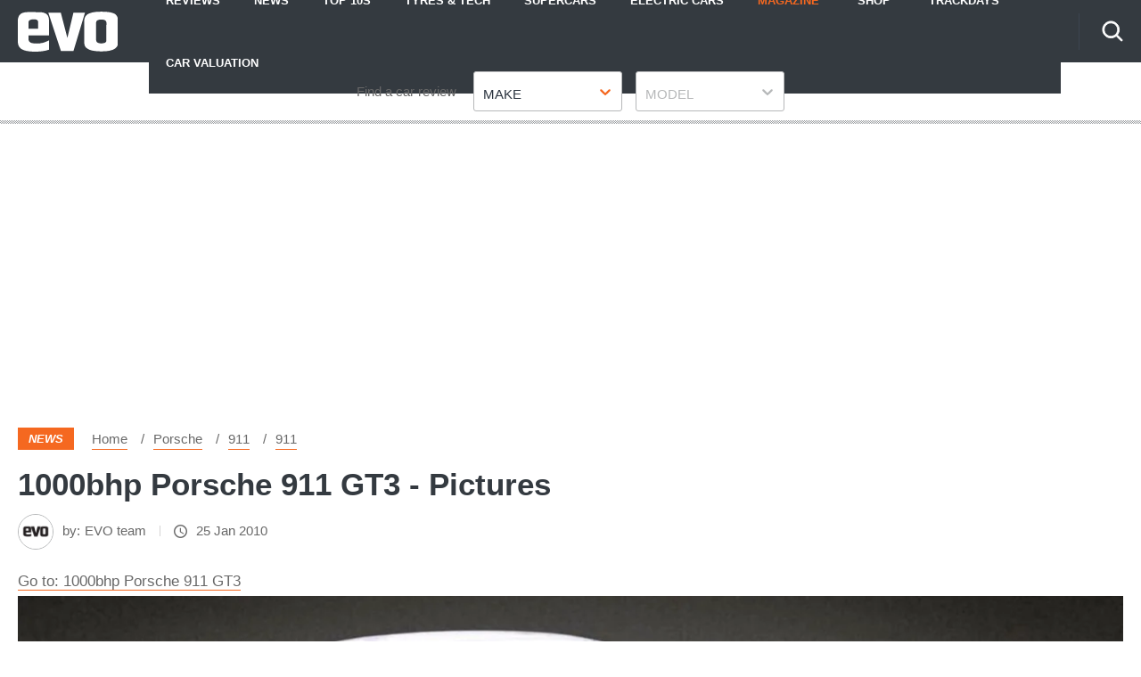

--- FILE ---
content_type: text/html; charset=utf-8
request_url: https://www.evo.co.uk/porsche/911/2936/1000bhp-porsche-911-gt3-pictures
body_size: 54873
content:
<!doctype html>
<html lang="en" class="no-js"><head><link data-rh="true" rel="preload" as="style" href="/fonts/fonts.css"/><link data-rh="true" rel="stylesheet" href="/fonts/fonts.css" media="print"/><link data-rh="true" rel="apple-touch-icon" href="/public/logo-evo-square.png"/><link data-rh="true" as="image" href="https://media.evo.co.uk/image/private/s--uxSsX95m--/f_auto,t_content-image-full-mobile@1/v1556260947/evo/images/dir_705/car_photo_352942.jpg" imageSizes="(min-width: 768px) 1260px, (max-width: 768px) 375px, 375px" imageSrcSet="https://media.evo.co.uk/image/private/s--uxSsX95m--/f_auto,t_content-image-full-desktop@1/v1556260947/evo/images/dir_705/car_photo_352942.jpg 1260w, https://media.evo.co.uk/image/private/s--uxSsX95m--/f_auto,t_content-image-full-mobile@1/v1556260947/evo/images/dir_705/car_photo_352942.jpg 375w" rel="preload"/><link data-rh="true" href="https://www.evo.co.uk/porsche/911/2936/1000bhp-porsche-911-gt3-pictures" rel="canonical"/><script>
          !function () { var e = function () { var e, t = "__tcfapiLocator", a = [], n = window; for (; n;) { try { if (n.frames[t]) { e = n; break } } catch (e) { } if (n === window.top) break; n = n.parent } e || (!function e() { var a = n.document, r = !!n.frames[t]; if (!r) if (a.body) { var i = a.createElement("iframe"); i.style.cssText = "display:none", i.name = t, a.body.appendChild(i) } else setTimeout(e, 5); return !r }(), n.__tcfapi = function () { for (var e, t = arguments.length, n = new Array(t), r = 0; r < t; r++)n[r] = arguments[r]; if (!n.length) return a; if ("setGdprApplies" === n[0]) n.length > 3 && 2 === parseInt(n[1], 10) && "boolean" == typeof n[3] && (e = n[3], "function" == typeof n[2] && n[2]("set", !0)); else if ("ping" === n[0]) { var i = { gdprApplies: e, cmpLoaded: !1, cmpStatus: "stub" }; "function" == typeof n[2] && n[2](i) } else a.push(n) }, n.addEventListener("message", (function (e) { var t = "string" == typeof e.data, a = {}; try { a = t ? JSON.parse(e.data) : e.data } catch (e) { } var n = a.__tcfapiCall; n && window.__tcfapi(n.command, n.version, (function (a, r) { var i = { __tcfapiReturn: { returnValue: a, success: r, callId: n.callId } }; t && (i = JSON.stringify(i)), e.source.postMessage(i, "*") }), n.parameter) }), !1)) }; "undefined" != typeof module ? module.exports = e : e() }();
        </script><script>
        window.dataLayer = window.dataLayer ? window.dataLayer : [];

        window._sp_ = {
          config: {
            accountId: 145,
            baseEndpoint: 'https://evo-mms.evo.co.uk',
            targetingParams: {
              type: 'GDPR'
            },
            events: {
              onMessageReady: function () {
                dataLayer.push({
                  'event': 'cmp-event',
                  'cmp-eventType': 'onMessageReady'
                });
              },
              onMessageChoiceSelect: function (choice_id, choice_type_id) {
                dataLayer.push({
                  'event': 'cmp-event',
                  'cmp-eventType': 'onMessageChoiceSelect',
                  'cmp-choice_id': choice_id,
                  'cmp-choice_type_id': choice_type_id
                });
              },
              onPrivacyManagerAction: function (pmData) {
                dataLayer.push({
                  'event': 'cmp-event',
                  'cmp-eventType': 'onPrivacyManagerAction',
                  'cmp-pmData': pmData
                });
              },
              onMessageChoiceError: function (err) {
                dataLayer.push({
                  'event': 'cmp-event',
                  'cmp-eventType': 'onMessageChoiceError',
                  'cmp-err': err
                });
              },
              onConsentReady: function (consentUUID, euconsent) {
                dataLayer.push({
                  'event': 'cmp-event',
                  'cmp-eventType': 'onConsentReady',
                  'cmp-consentUUID': consentUUID,
                  'cmp-euconsent': euconsent
                });
              },
              onPMCancel: function () {
                dataLayer.push({
                  'event': 'cmp-event',
                  'cmp-eventType': 'onPMCancel'
                });
              },
              onMessageReceiveData: function (data) {
                dataLayer.push({
                  'event': 'cmp-event',
                  'cmp-eventType': 'onMessageReceiveData',
                  'cmp-data': JSON.stringify(data)
                });
              },
              onSPPMObjectReady: function () {
                dataLayer.push({
                  'event': 'cmp-event',
                  'cmp-eventType': 'onSPPMObjectReady'
                });
              }
            }
          }
        }
      </script><script async="" src="https://evo-mms.evo.co.uk/wrapperMessagingWithoutDetection.js" type="text/javascript"></script><script>
        (() => {
          const htmlElement = document.getElementsByTagName('html');
          if (htmlElement && htmlElement.length) {
            htmlElement[0].classList.replace('no-js', 'js');
          }
        })();
        </script><meta charSet="utf-8"/><meta name="viewport" content="width=device-width,minimum-scale=1,initial-scale=1"/><meta name="theme-color" content="#fff"/><style data-chunk="main">@-webkit-keyframes dotPulseBefore{0%,60%,to{-webkit-box-shadow:9976.5px 0 0 -5px #f56820;box-shadow:9976.5px 0 0 -5px #f56820}30%{-webkit-box-shadow:9976.5px 0 0 2px #f56820;box-shadow:9976.5px 0 0 2px #f56820}}@keyframes dotPulseBefore{0%,60%,to{-webkit-box-shadow:9976.5px 0 0 -5px #f56820;box-shadow:9976.5px 0 0 -5px #f56820}30%{-webkit-box-shadow:9976.5px 0 0 2px #f56820;box-shadow:9976.5px 0 0 2px #f56820}}@-webkit-keyframes dotPulse{0%,60%,to{-webkit-box-shadow:9999px 0 0 -5px #f56820;box-shadow:9999px 0 0 -5px #f56820}30%{-webkit-box-shadow:9999px 0 0 2px #f56820;box-shadow:9999px 0 0 2px #f56820}}@keyframes dotPulse{0%,60%,to{-webkit-box-shadow:9999px 0 0 -5px #f56820;box-shadow:9999px 0 0 -5px #f56820}30%{-webkit-box-shadow:9999px 0 0 2px #f56820;box-shadow:9999px 0 0 2px #f56820}}@-webkit-keyframes dotPulseAfter{0%,60%,to{-webkit-box-shadow:10021.5px 0 0 -5px #f56820;box-shadow:10021.5px 0 0 -5px #f56820}30%{-webkit-box-shadow:10021.5px 0 0 2px #f56820;box-shadow:10021.5px 0 0 2px #f56820}}@keyframes dotPulseAfter{0%,60%,to{-webkit-box-shadow:10021.5px 0 0 -5px #f56820;box-shadow:10021.5px 0 0 -5px #f56820}30%{-webkit-box-shadow:10021.5px 0 0 2px #f56820;box-shadow:10021.5px 0 0 2px #f56820}}@-webkit-keyframes spin{to{-webkit-transform:rotate(1turn);transform:rotate(1turn)}}@keyframes spin{to{-webkit-transform:rotate(1turn);transform:rotate(1turn)}}html{line-height:1.15;-webkit-text-size-adjust:100%;box-sizing:border-box}a,body{color:#686868}body{margin:0;-moz-osx-font-smoothing:grayscale;-webkit-font-smoothing:antialiased;-webkit-overflow-scrolling:touch;font-family:Fira Sans,Verdana fallback,Helvetica fallback,sans-serif;font-size:17px;font-weight:400;line-height:32px}details,main{display:block}hr{box-sizing:content-box;height:0;overflow:visible}code,kbd,pre,samp{font-family:monospace,monospace;font-size:1em}a{background-color:transparent;-webkit-text-decoration:none;text-decoration:none;transition:all .2s}abbr[title]{border-bottom:none;-webkit-text-decoration:underline dotted;text-decoration:underline dotted}b,strong{font-weight:bolder}small{font-size:80%}sub,sup{font-size:75%;line-height:0;position:relative;vertical-align:baseline}sub{bottom:-.25em}sup{top:-.5em}img{border-style:none;display:inline-block;image-rendering:optimizeQuality;-ms-interpolation-mode:bicubic;max-width:100%;vertical-align:middle;width:auto}button,input,optgroup,select,textarea{font-family:inherit;font-size:100%;line-height:1.15;margin:0}button,input{overflow:visible}button,select{text-transform:none}[type=button],[type=reset],[type=submit],button{-webkit-appearance:button}[type=button]::-moz-focus-inner,[type=reset]::-moz-focus-inner,[type=submit]::-moz-focus-inner,button::-moz-focus-inner{border-style:none;padding:0}[type=button]:-moz-focusring,[type=reset]:-moz-focusring,[type=submit]:-moz-focusring,button:-moz-focusring{outline:1px dotted ButtonText}fieldset{padding:.35em .75em .625em}legend{color:inherit;display:table;max-width:100%;white-space:normal}progress{vertical-align:baseline}textarea{overflow:auto}[type=checkbox],[type=radio],legend{box-sizing:border-box;padding:0}[type=number]::-webkit-inner-spin-button,[type=number]::-webkit-outer-spin-button{height:auto}[type=search]{-webkit-appearance:textfield;outline-offset:-2px}[type=search]::-webkit-search-decoration{-webkit-appearance:none}::-webkit-file-upload-button{-webkit-appearance:button;font:inherit}summary{display:list-item}[hidden],template{display:none}*,:after,:before{box-sizing:inherit}body:before{content:"mobile";left:-9999em;position:absolute;top:-9999em}@media (min-width:48em){body:before{content:"tablet"}}@media (min-width:64em){body:before{content:"desktop"}}@media (min-width:79.9375em){body:before{content:"wide"}}a:hover{color:#f56820}a:focus,a:hover{-webkit-text-decoration:underline;text-decoration:underline}.-body-copy p.polaris__image--credits,figure{margin:0}.-body-copy a{border-bottom:1px solid #f56820;word-break:break-word}.-body-copy a:hover{border-bottom-color:#343a40;color:#686868;-webkit-text-decoration:none;text-decoration:none}.-body-copy img{height:auto;margin-bottom:20px;width:auto}@media (max-width:63.99em){.-body-copy img{max-width:100%;width:100%}}html[amp=true] .-body-copy amp-img{margin-bottom:20px}.-body-copy .polaris__image--wrapper img,html[amp=true] .-body-copy .polaris__image--wrapper amp-img{margin-bottom:0}.-body-copy .polaris__text,.polaris__navigation .-sub-menu li{display:block}.-body-copy p,.-body-copy ul{margin:0 0 20px}.-body-copy h1{font-size:24px;line-height:34px}.-body-copy h2{font-size:18px;line-height:28px}.-body-copy h3,.-body-copy h4,.-body-copy h5,.-body-copy h6{font-size:15px;line-height:25px}@media (max-width:47.99em){.-menu-open{overflow-y:scroll!important}.-menu-open,.-menu-open body{height:100%!important;overflow:hidden!important}}.screen-reader-text{border:0;clip:rect(1px,1px,1px,1px);clip-path:inset(50%);height:1px;margin:-1px;overflow:hidden;padding:0;position:absolute;width:1px;word-wrap:normal!important}[type=search]::-webkit-search-cancel-button{-webkit-appearance:none;background-image:url(/assets/73b0f014fa4dfe0cc1b0.svg);background-position:50%;background-repeat:no-repeat;background-size:20px;height:20px;width:20px}amp-img{max-width:100%}.-body-copy p>a.button{align-items:center;background-color:#f56820;border-radius:3px;color:#fff;display:flex;font-weight:700;height:45px;justify-content:center;margin:20px auto;max-width:400px;text-align:center;text-transform:uppercase}@media (max-width:47.99em){.-body-copy p>a.button{max-width:none;width:100%}}.-body-copy p>a.button:hover{background-color:#0655a4;border-color:#0655a4;color:#fff;-webkit-text-decoration:none;text-decoration:none}.-body-copy p>a.button.-is-external:after{background-size:12px;content:"";display:block;height:12px;margin-left:10px;top:5px;width:12px}.-body-copy p>a.button.-is-external:after,.-body-copy p>a.button.-is-external:hover:after{background-image:url(/assets/e3617af8c51f1273db19.svg?fill=#fff);transition:all .2s}p{margin-bottom:20px;margin-top:20px}h1,h2,h2.polaris__article--subtitle,h2.polaris__heading.-content-subtitle,h3,h4,h5,h6{color:#343a40;font-family:Fira Sans,Verdana fallback,Helvetica fallback,sans-serif;margin:0 0 10px}h2.polaris__article--subtitle,h2.polaris__heading.-content-subtitle,h5,h6{font-weight:700;margin:0 0 5px}h1{font-size:42.007px;line-height:54px}h2{font-size:34px;line-height:46px}h3{font-size:30.005px;line-height:40px}h4,h6{font-size:21.998px;line-height:30px}@media (min-width:64em){h4{font-size:25.993px;line-height:38px}}h5{font-size:24.004px;line-height:36px}h1.polaris__article--title,h1.polaris__heading.-content-title{font-size:25.993px;line-height:38px}@media (min-width:64em){h1.polaris__article--title,h1.polaris__heading.-content-title{font-size:35.003px;line-height:47px}}h2.polaris__article--subtitle,h2.polaris__heading.-content-subtitle{color:#686868;font-size:19.992px;font-weight:400;line-height:30px;margin:0 0 10px}@font-face{ascent-override:.935;descent-override:.265;font-family:Verdana fallback;line-gap-override:0;size-adjust:85%;src:local("Verdana")}@font-face{ascent-override:.935;descent-override:.265;font-family:Arial fallback;line-gap-override:0;size-adjust:85%;src:local("Arial")}@font-face{ascent-override:.935;descent-override:.265;font-family:Helvetica fallback;line-gap-override:0;size-adjust:85%;src:local("Helvetica")}.polaris__body{min-height:100vh}.polaris__content{margin:0 auto;max-width:1300px;width:100%}html[amp=true] .polaris__content{max-width:700px}.polaris__content-padding{padding:0 20px}.polaris__core-content{background-color:#fff;padding:0 20px}.polaris__core-content-first{padding-top:40px}.polaris__core-content-index.polaris__article-group{padding:40px 20px 20px}@media (min-width:48em){.polaris__core-content-index.polaris__article-group{padding:60px 20px 20px}}.-author-template .polaris__core-content-index{padding:40px 0 20px}.polaris__core-content-search{padding:20px}@media (min-width:64em){.polaris__core-content-search{padding:40px 20px 0}}.polaris__core-content-index-article{padding:20px 0 40px}@media (min-width:48em){.polaris__core-content-index-article{padding:40px 0}}.polaris__breadcrumb .polaris__breadcrumb--kicker+ul,.polaris__breadcrumb .polaris__breadcrumb--title+ul,.polaris__core-content-basic-page{padding:0}.polaris__core-content-spec{padding:0 20px}.polaris__core-content-last{padding-bottom:20px}@media (min-width:48em){.polaris__core-content>.polaris__simple-grid--main+.polaris__simple-grid--main{padding-top:10px}.polaris__core-content>.polaris__simple-grid--main{padding-bottom:10px}}.polaris__simple-grid--full+.polaris__core-content{padding-top:20px}.polaris__simple-grid--full.polaris__core-content-spec.polaris__core-content{padding-top:0}.-with-simple-grid,.polaris__simple-grid{display:grid;grid-template-areas:"content" "sidebar";grid-template-columns:1fr;margin:0 auto;max-width:1300px;width:100%}@media (min-width:48em){.-with-simple-grid,.polaris__simple-grid{grid-template-areas:"content sidebar";grid-template-columns:2.102fr 1.027fr}}.polaris__full-width,.polaris__simple-grid--full{grid-column:1/-1}.polaris__grid{display:grid;grid-gap:20px;grid-template-columns:1fr}@media (min-width:48em){.polaris__grid.-with-columns-2{grid-template-columns:repeat(2,1fr)}}html[amp=true] .polaris__simple-grid{display:block}.polaris__simple-grid--main+.polaris__simple-grid--main+.polaris__simple-grid--aside{grid-column:2;grid-row:1/span 2}.polaris__ad.-empty-ad-slot .polaris__ad--label,.polaris__ad.-empty-ad-slot.-rendered-ad-slot,.polaris__simple-grid--aside{display:none}@media (min-width:64em){.polaris__simple-grid--aside{display:block;grid-column-end:2;grid-column-start:2;padding-bottom:40px;padding-left:20px;position:relative}.polaris__simple-grid--aside:first-of-type{grid-row-end:span 2;grid-row-start:content-start}}.polaris__simple-grid--aside .polaris__ad{position:sticky;top:70px}.polaris__simple-grid--main{grid-column-end:1;grid-column-start:1;min-width:0;position:relative}.polaris__simple-grid--main a{color:#686868}div[data-previous]+div[data-page="1"]{margin-top:0}.polaris__heading-block{margin-bottom:25px}@media (min-width:48em){.polaris__heading-block{align-items:baseline;display:flex;margin-bottom:40px}}.polaris__heading-block.-with-bottom-border{margin-bottom:0;padding-bottom:25px}@media (min-width:48em){.polaris__heading-block.-with-bottom-border{margin-bottom:0;padding-bottom:40px}}.polaris__heading-block .polaris__heading-block--inner{border-bottom:1px solid #d5d4d4;padding-bottom:18px;width:100%}@media (min-width:48em){.polaris__heading-block .polaris__heading-block--inner{padding-bottom:22px}}.-align-center{text-align:center}.-center{align-items:center;display:flex;flex-direction:column;justify-content:center;min-height:500px}@media (min-width:22.5em)and (max-width:47.99em){.hide-mobile{display:none;height:0;visibility:hidden}}@media (min-width:48em)and (max-width:63.99em){.hide-tablet{display:none;height:0;visibility:hidden}}@media (min-width:64em){.hide-desktop{display:none;height:0;visibility:hidden}}.polaris__anchor-block{display:initial}.polaris__ad{margin:0 auto 20px;min-height:0;padding:10px 0;text-align:center;width:100%}@media (min-width:48em){.polaris__ad{margin:0 auto 20px;padding:10px 0 20px}}@media (min-width:64em){.polaris__ad{padding:10px 0 40px}}.polaris__ad.-full-width{background-color:#fff;border:0;left:50%;margin:0 -50vw 20px;position:relative;right:50%;width:100vw}@media (min-width:48em){.polaris__ad.-full-width{margin:0 -50vw 20px}}.polaris__ad.-mobile-sticky{bottom:0;left:0;margin:0 auto;padding:10px 0;position:fixed;right:0;width:100%;z-index:99}@media (min-width:48em){.polaris__ad.-mobile-sticky{background:0 0;display:none;height:0}}.polaris__ad.-no-background{background:0 0}@media (max-width:47.99em){.polaris__ad.-sidebar-ad{background-color:#fff;left:50%;margin:0 -50vw 20px;position:relative;right:50%;width:100vw}}@media (min-width:48em){.polaris__ad.-sidebar-ad{background-color:#fff;border:1px solid #f3f3f3;max-width:320px;padding:10px;position:sticky}}.polaris__ad.-native-ad{background:0 0;border:0;margin:0;padding:0}.polaris__ad.-empty-ad-slot{left:0;margin:0;padding:0;visibility:hidden;width:1px}.polaris__ad--label{color:#686868;font-size:10px;line-height:normal;padding:0 0 6.6666666667px;text-align:center;text-transform:none}@media (min-width:48em){.polaris__ad--label{font-size:12px;padding:0 0 6.6666666667px}}body:not(.amp-mode-touch){overflow-x:hidden}body:not(.amp-mode-touch) .polaris__app .polaris__footer{padding-bottom:157px}@media (min-width:48em){body:not(.amp-mode-touch) .polaris__app .polaris__footer{padding-bottom:inherit}}.polaris__app .polaris__footer .polaris__amp-ad{border:0;margin:0;padding:0}.polaris__app .polaris__footer .polaris__amp-ad amp-sticky-ad{background-color:#fff;color:#686868;font-size:10px;line-height:normal;padding:10px 0;text-align:center;text-transform:none}@media (min-width:48em){.polaris__app .polaris__footer .polaris__amp-ad amp-sticky-ad{font-size:12px}}.polaris__app .polaris__footer .polaris__amp-ad amp-sticky-ad .amp-sticky-ad-close-button{background-color:inherit;display:none}.polaris__app .polaris__footer .polaris__amp-ad amp-sticky-ad amp-sticky-ad-top-padding{background-color:inherit;display:block}.polaris__impression-ad{left:0;position:absolute;top:0}.polaris__link.-skip-advert{background-color:#f3f3f3;color:#686868;height:0;overflow:hidden;padding:0;position:absolute;-webkit-transition-property:none;transition-property:none;width:0;z-index:100000}@media (max-width:47.99em){.polaris__link.-skip-advert{display:none}}.polaris__link.-skip-advert.-right-side-skip{left:-100px;top:100px}.polaris__link.-skip-advert:not(.polaris__link.-skip-advert.-right-side-skip){left:0}.polaris__link.-skip-advert:focus{height:auto;padding:8px;width:auto}.imgScriptEnabled,.polaris__navigation button>span,.polaris__navigation button>svg,[amp=true] .polaris__link.-skip-advert{display:none}.polaris__image--wrapper .polaris__image--meta{padding:15px 0}.polaris__image--wrapper .polaris__image--meta .polaris__image--caption,.polaris__image--wrapper .polaris__image--meta figcaption{color:#343a40;font-size:15px;font-weight:700;line-height:25px;margin:0}.polaris__image--wrapper .polaris__image--meta .polaris__image--credits{color:#686868;font-size:13px;font-style:italic;line-height:23px;margin:0}.polaris__review{border-bottom:none;margin:20px 0 0;padding:20px 0 0}.polaris__review:first-child{border-top:1px solid #dbdee1}.polaris__review .polaris__review--index{background-color:#f56820;border-radius:50%;color:#fff;display:inline-block;-webkit-box-flex:0;-ms-flex:0 0 45px;flex:0 0 45px;font-size:18.003px;font-weight:700;height:45px;line-height:1;margin:0 20px 0 0;position:relative;text-align:center;width:45px}.polaris__review .polaris__review--index:before{content:attr(data-index);display:inline;left:50%;position:absolute;top:50%;-webkit-transform:translate(-50%,-50%);transform:translate(-50%,-50%)}.polaris__review .polaris__review--title{color:#343a40;font-family:Fira Sans,Verdana fallback,Helvetica fallback,sans-serif;font-size:14.875px;font-weight:600;line-height:24px;margin:0 0 20px}.polaris__review .polaris__review--description{color:#686868;font-size:17px;font-weight:400;line-height:32px;margin:0 0 10px}.polaris__review .polaris__review--rating{font-size:14.875px;line-height:24px;margin:0 0 10px}.polaris__review .polaris__review--rating:last-child{margin:0}.polaris__review .polaris__review--rating--label{color:#343a40;font-weight:600;margin-right:0}.polaris__review .polaris__review--rating--value{color:#f56820;font-weight:600}.polaris__review-list{margin:0 0 40px}.polaris__review-list .polaris__rating{align-items:center;display:flex;flex-wrap:wrap;font-size:15px;line-height:25px}.polaris__review-list .polaris__rating--label,.polaris__review-list .polaris__rating--text span{font-weight:700}.polaris__review-list .polaris__rating--label,.polaris__review-list .polaris__rating--stars{margin:0 20px 0 0}.polaris__review-list .polaris__rating--text{font-size:15px;line-height:25px;margin:0}@media (min-width:48em){.polaris__review-list--header{display:flex;justify-content:space-between;margin:0 0 20px}}.polaris__review-list--header .polaris__heading{color:#2c3540;font-size:24.004px;font-weight:600;line-height:36px;margin:0 0 10px}.polaris__review-list--body .polaris__review{border:1px solid #f56820;padding:20px}.polaris__review-list--body .polaris__review--title{font-size:18.003px;font-weight:700;line-height:28px;margin:0 0 20px}.polaris__review-list--body .polaris__review--description{color:#f56820;font-size:15px;line-height:25px}.polaris__review-list--body .polaris__review-list--summary{color:#637280;font-size:17px;font-weight:500;line-height:32px;margin:0}.polaris__review-list--body .polaris__rating--stars svg{max-height:20px;max-width:20px}.polaris__button,.polaris__button.-primary{background-color:#f56820;border:0;border-radius:3px;color:#fff;cursor:pointer;font-family:inherit;font-size:16px;line-height:1;margin:0;padding:9px 16px;-webkit-transition:all .2s;transition:all .2s}.polaris__button.-primary:hover,.polaris__button.-secondary:hover,.polaris__button:hover{background-color:#e36103}.polaris__button.-link,.polaris__button.-secondary{cursor:pointer;font-size:16px;line-height:1;margin:0}.polaris__button.-secondary{background-color:#fff;border:1px solid #f56820;border-radius:3px;color:#2c3540;font-family:inherit;padding:9px 16px}.polaris__button.-link{background:0 0;border:0;color:#686868;padding:0;-webkit-text-decoration:underline;text-decoration:underline}.polaris__button.-link:hover{color:#001dff;cursor:pointer}.polaris__navigation .-has-sub-menu{position:relative}.polaris__navigation .-has-sub-menu a svg{fill:#fff;height:10px;width:15px}@media (min-width:48em){.polaris__navigation .-has-sub-menu:hover .-sub-menu{display:block}}.polaris__navigation .-sub-menu{background-color:#fff;border:1px solid #dfdede;-webkit-box-shadow:0 2px 10px 0 rgba(0,0,0,.2);box-shadow:0 2px 10px 0 rgba(0,0,0,.2);display:none;margin:0;min-width:200px;position:relative}@media (min-width:48em){.polaris__navigation .-sub-menu{left:0;position:absolute;top:100%;z-index:99}}.polaris__navigation .-sub-menu a{border-top:1px solid #dcdcdc;color:#0963bc;padding:5px 20px}.polaris__navigation .-sub-menu a:hover{background-color:#f3f3f3;color:#0963bc}.polaris__navigation .-sub-menu[aria-hidden=true]{display:none}.polaris__multi-page-navigation .polaris__button.-primary span,.polaris__navigation .-sub-menu[aria-hidden=false],html.no-js .polaris__article-card .polaris__article-card--date.no-script{display:block}.polaris__navigation .-is-open .polaris__navigation--item-icon svg{-webkit-transform:rotate(-180deg);transform:rotate(-180deg)}.polaris__navigation--item-icon{border:0;display:inline-block;margin:0 0 0 10px}.polaris__navigation--heading{display:none}.polaris__social a{border:0;margin:0 0 0 20px}.polaris__social .polaris__social--icon{-webkit-box-align:center;-ms-flex-align:center;align-items:center;background-color:#ebeaea;background-position:50%;background-repeat:no-repeat;border:0;border-radius:50%;display:-webkit-inline-box;display:-ms-inline-flexbox;display:inline-flex;height:50px;-webkit-box-pack:center;-ms-flex-pack:center;justify-content:center;position:relative;width:50px}.polaris__social .polaris__social--icon svg{fill:#303030;max-height:20px;max-width:none}.polaris__social .polaris__social--icon:hover{background-color:#f56820}.polaris__social .polaris__social--icon:hover svg{fill:#fff}.polaris__social .polaris__social--label{color:#393939;font-size:15px;line-height:25px}.polaris__social .polaris__social--label:focus{background-color:#eee;clip:auto!important;clip-path:none;color:#444;display:block;font-size:1em;height:auto;left:5px;line-height:normal;padding:15px 23px 14px;-webkit-text-decoration:none;text-decoration:none;top:5px;width:auto;z-index:100000}.polaris__article-card{border:0;position:relative}.polaris__article-card img{display:block;height:100%;max-height:none;-webkit-transition:none;transition:none;width:100%}@media (min-width:48em){.polaris__article-card img{max-height:none}}.polaris__article-card:hover{-webkit-box-shadow:0;box-shadow:0}.polaris__article-card:hover .polaris__article-card--title{-webkit-text-decoration:underline;text-decoration:underline}.polaris__article-card.-side .polaris__article-card--content{-webkit-transform:none}html.no-js .polaris__article-card .polaris__article-card--date{display:none}@media (min-width:64em){.polaris__article-card.-side .polaris__article-card--media{grid-area:media;margin:0}.polaris__article-card.-side .polaris__article-card--meta{-webkit-box-align:center;-ms-flex-align:center;align-items:center;-webkit-box-orient:horizontal;-webkit-box-direction:normal;-ms-flex-direction:row;flex-direction:row}}.polaris__article-card--content{padding:0 20px;position:relative}.-with-index .polaris__article-card--content{padding:20px 20px 20px 40px}.polaris__article-card--categories ul{list-style-type:none;margin:0;padding:0}.polaris__article-card--categories ul li:not(:first-child){display:none}.-sponsored .polaris__article-card--categories li a,.polaris__article-card--categories li a,.polaris__article-card--kicker a{color:#fff}.-sponsored .polaris__article-card--categories li{background:#4478d2}.polaris__article-card--index{background:0 0;color:#f56820;display:block;font-size:30.005px;font-style:italic;font-weight:700;left:-40px;line-height:1;padding:0;position:absolute;text-transform:none;top:0}.-sponsored .polaris__article-card--categories li,.polaris__article-card--categories li,.polaris__article-card--kicker{background:#f56820;color:#fff;display:block;font-size:13px;font-style:italic;font-weight:700;line-height:23px;margin:0 10px 0 0;padding:2px 10px;text-transform:uppercase}.-sponsored .polaris__article-card--kicker{background:#4478d2}.polaris__article-card--meta{-webkit-box-align:center;-ms-flex-align:center;align-items:center;display:-webkit-box;display:-ms-flexbox;display:flex;-ms-flex-wrap:nowrap;flex-wrap:nowrap;-webkit-box-pack:initial;-ms-flex-pack:initial;justify-content:normal;margin-bottom:8px;min-height:27px;position:relative}.polaris__article-card--meta>div{padding:0 2px 0 0}.polaris__article-card--meta>div:not(:first-child){border-left:0;padding-left:2px}.polaris__article-card--meta+.polaris__rating{margin:0}.polaris__article-card--link{display:block;height:100%;position:absolute;width:100%}.polaris__article-card--link:focus{outline:1px dashed #d5d4d4}.polaris__article-card--media{background-color:#d5d4d4;height:0;overflow:hidden;padding-bottom:56.25%;position:relative}.polaris__article-card--media>embed,.polaris__article-card--media>iframe,.polaris__article-card--media>img,.polaris__article-card--media>noscript img,.polaris__article-card--media>object,.polaris__article-card--media>video{height:100%;left:0;position:absolute;top:0;width:100%}.polaris__article-card--title{color:#2c3540;font-size:18.003px;font-weight:700;line-height:28px;margin:0 0 5px;-webkit-transition:all .2s;transition:all .2s}.polaris__rating+.polaris__article-card--title{margin-top:0}.polaris__article-card--excerpt{color:#686868;font-size:15px;line-height:25px;margin:0}.polaris__article-card--date{color:#686868;font-size:15px;font-style:italic;font-weight:400;line-height:25px;-webkit-box-ordinal-group:initial;-ms-flex-order:initial;order:0}.polaris__article-card--date.-bottom{margin:7px 0 0}.polaris__article-card--rating{color:#686868}.polaris__article-card--rating.-over-image{bottom:12px;left:16px;position:absolute}.polaris__article-card--author,.polaris__article-card--rating,.polaris__article-card--rating .polaris__rating--stars{font-size:15px;line-height:25px}.polaris__article-card--author{color:#686868;-webkit-box-ordinal-group:initial;-ms-flex-order:initial;order:0}.polaris__article-card--author a{color:#686868}.polaris__article-card--resource{background:rgba(52,58,64,.75);color:#343a40;font-size:13px;font-weight:700;line-height:23px;position:relative;z-index:9}.polaris__article-card--resource-label{background:0 0;color:#343a40;display:block;font-size:13px;font-weight:700;line-height:23px;padding:8px 8px 8px 37px;text-transform:none}.polaris__article-card--resource-label:hover{color:#343a40;-webkit-text-decoration:underline;text-decoration:underline}.polaris__article-card--meta--bottom{-webkit-box-align:initial;-ms-flex-align:initial;align-items:normal;display:initial}.polaris__article-group{margin:0;padding:40px 0}.polaris__article-group--header{border-top:1px solid #343a40;display:grid;grid-template-columns:repeat(2,1fr);margin:40px 0 0;padding:20px 0 0;position:relative;text-align:left}@media (min-width:48em){.polaris__article-group--header{border-bottom:0;margin:40px 0 0}.polaris__article-group--header>div:not(:last-child){grid-column:1/2;-webkit-box-pack:start;-ms-flex-pack:start;justify-content:start}}.polaris__article-group--header>div:only-child{grid-column:1/-1}.polaris__article-group--block{background:0 0;display:block;padding:0;position:relative;z-index:1}@media (min-width:48em){.polaris__article-group--block{display:-webkit-box;display:-ms-flexbox;display:flex;grid-column:-1;-webkit-box-pack:justify;-ms-flex-pack:justify;justify-content:space-between}}.polaris__article-group--date{color:#686868;font-family:Fira Sans Condensed,Arial fallback,Helvetica fallback,sans-serif;font-size:25.993px;font-style:italic;line-height:38px;margin:0}.polaris__article-group--image img{margin-top:-10px;max-height:50px}.polaris__article-group--image span{color:#686868;font-family:Fira Sans,Verdana fallback,Helvetica fallback,sans-serif;font-size:13px;line-height:23px;margin-right:10px}.polaris__article-group--articles{position:relative;z-index:9}@media (max-width:47.99em){.polaris__article-group--articles>div:not(:last-child){margin-bottom:20px}}.polaris__article-group--title{font-family:Fira Sans Condensed,Arial fallback,Helvetica fallback,sans-serif;font-size:25.993px;margin:0 0 10px;padding:0;text-transform:uppercase}@media (min-width:48em){.polaris__article-group--title{margin:0 20px 0 0}}.polaris__article-group--cta{justify-self:right;text-align:right}.polaris__article-group--cta a{background:0 0;color:#686868;font-size:15px;font-weight:400;line-height:25px;padding:0 30px 0 0;text-transform:none}.polaris__article-group--blank a:hover,.polaris__article-group--cta a:hover{color:#686868;-webkit-text-decoration:none;text-decoration:none}@media (min-width:48em){.polaris__article-group__row-1 .polaris__article-group--articles{display:grid;grid-row-gap:20px}.polaris__article-group__row-2 .polaris__article-group--articles{display:grid;grid-gap:20px;grid-template-columns:repeat(2,1fr)}.polaris__article-group__row-3 .polaris__article-group--articles{display:grid;grid-gap:20px;grid-template-columns:repeat(3,1fr)}.polaris__article-group__row-4 .polaris__article-group--articles{display:grid;grid-gap:20px;grid-template-columns:repeat(2,1fr)}}@media (min-width:64em){.polaris__article-group__row-4 .polaris__article-group--articles{grid-template-columns:repeat(4,1fr)}}@media (min-width:48em){.polaris__article-group__row-5 .polaris__article-group--articles{display:grid;grid-gap:20px;grid-template-columns:repeat(2,1fr)}}@media (min-width:64em){.polaris__article-group__row-5 .polaris__article-group--articles{grid-template-columns:repeat(5,1fr)}}.polaris__article-group--blank h6{font-weight:400}.polaris__article-group--blank a{border-bottom:1px solid #f56820;color:#686868}.polaris__article-group--blank a:hover{border-color:#2c3540}.polaris__article-group--author-details{display:none;margin:0;padding:0;position:relative}.polaris__article-group--author-details img{margin:0;max-width:200px}.polaris__article-group--author-name{color:#343a40;font-family:Fira Sans,Verdana fallback,Helvetica fallback,sans-serif;font-size:24.004px;font-style:normal;font-weight:400;line-height:36px;margin:0;text-transform:none}@media (min-width:48em){html[amp=true] .polaris__article-group__row-2 .polaris__article-group--articles,html[amp=true] .polaris__article-group__row-3 .polaris__article-group--articles,html[amp=true] .polaris__article-group__row-4 .polaris__article-group--articles,html[amp=true] .polaris__article-group__row-5 .polaris__article-group--articles{grid-template-columns:1fr}}.polaris__breadcrumb{color:#686868;margin:0;padding:20px 0 0}@media (min-width:48em){.polaris__breadcrumb{-webkit-box-align:center;-ms-flex-align:center;align-items:center;display:-webkit-box;display:-ms-flexbox;display:flex;margin:30px 0 10px}}.polaris__breadcrumb ul{-webkit-box-align:center;-ms-flex-align:center;align-items:center;display:-webkit-box;display:-ms-flexbox;display:flex;-ms-flex-wrap:wrap;flex-wrap:wrap;margin:8px 0 0;padding:0}@media (min-width:48em){.polaris__breadcrumb ul{margin:0;padding:0 20px 0 0}}@media (min-width:64em){.polaris__breadcrumb ul{-webkit-box-pack:center;-ms-flex-pack:center;justify-content:center}}.polaris__breadcrumb li{display:inline-block;font-size:15px;line-height:1;margin:0 10px 15px 0;position:relative}@media (min-width:48em){.polaris__breadcrumb li{margin-bottom:0}}.polaris__breadcrumb li:after{content:"/";display:inline-block;margin-left:15px}.polaris__breadcrumb li:last-of-type:after{display:none}.polaris__breadcrumb li a{color:#686868;padding:3px 0;-webkit-text-decoration:none;text-decoration:none}.polaris__breadcrumb li a:focus,.polaris__breadcrumb li a:hover{color:#686868}.polaris__breadcrumb.-sponsored .polaris__breadcrumb--kicker{background-color:#4478d2}@media (min-width:48em){.polaris__breadcrumb .polaris__breadcrumb--kicker+ul,.polaris__breadcrumb .polaris__breadcrumb--title+ul{padding:0 10px}}@media (min-width:64em){.polaris__breadcrumb .polaris__breadcrumb--kicker+ul,.polaris__breadcrumb .polaris__breadcrumb--title+ul{padding:0 20px}}.polaris__breadcrumb .polaris__breadcrumb--title+.polaris__breadcrumb--kicker{margin:0}@media (min-width:48em){.polaris__breadcrumb .polaris__breadcrumb--title+.polaris__breadcrumb--kicker{margin:0 0 0 20px}}.polaris__breadcrumb--kicker{background-color:#f56820;color:#fff;font-size:13px;font-weight:700;line-height:1;padding:6px 12px}.polaris__breadcrumb--title{font-family:Fira Sans Condensed,Arial fallback,Helvetica fallback,sans-serif;font-size:25.993px;font-weight:700;line-height:1;margin:0;text-transform:uppercase}.-error-template .polaris__heading,.polaris__error--template .polaris__heading{margin-bottom:20px}.-error-template p,.polaris__error--template p{margin:0 0 10px;padding:0}.polaris__author-bio{-webkit-box-align:center;-ms-flex-align:center;align-items:center;display:-webkit-box;display:-ms-flexbox;display:flex;-webkit-box-orient:vertical;-webkit-box-direction:normal;-ms-flex-direction:column;flex-direction:column;margin-top:0}.polaris__author-bio .polaris__author-bio--photo{margin-bottom:10px;overflow:hidden;position:relative}.polaris__author-bio .polaris__author-bio--photo img{border-radius:50%;display:block;height:100px;width:100px}.polaris__author-bio .polaris__author-bio--author-details{max-width:620px}.polaris__author-bio .polaris__author-bio--name{color:#2c3540;font-family:Fira Sans Condensed,Arial fallback,Helvetica fallback,sans-serif;font-size:34px;font-weight:700;line-height:46px;margin-bottom:5px}.polaris__author-bio .polaris__author-bio--role{margin:-5px 0 5px}.polaris__author-bio .polaris__author-bio--bio{color:#686868;font-family:Fira Sans,Verdana fallback,Helvetica fallback,sans-serif;font-size:15px;line-height:25px;margin-bottom:20px}.polaris__author-bio .polaris__author-bio--bio ol,.polaris__author-bio .polaris__author-bio--bio ul{text-align:left}.polaris__author-bio .polaris__social .polaris__social--icon{background-color:#3c4550}.polaris__author-bio .polaris__social .polaris__social--icon:hover{background-color:#f56820}.polaris__author-bio .polaris__social .polaris__social--icon svg{fill:#fff}.polaris__disqus-count>a:hover{-webkit-text-decoration:none;text-decoration:none}.polaris__collapsible{margin:0 0 20px}.polaris__collapsible .polaris__collapsible--icon svg{height:24px;-webkit-transition:-webkit-transform .2s;transition:transform .2s;transition:transform .2s,-webkit-transform .2s;width:24px}.polaris__collapsible .polaris__collapsible--header{-webkit-box-align:center;-ms-flex-align:center;align-items:center;background-color:#fff;border:1px solid #dfdede;cursor:pointer;display:-webkit-box;display:-ms-flexbox;display:flex;-webkit-box-pack:justify;-ms-flex-pack:justify;justify-content:space-between;padding:12px 20px 13px;text-transform:none;width:100%}.polaris__collapsible .polaris__collapsible--header:focus{outline:0}.polaris__collapsible .polaris__collapsible--header:focus svg,.polaris__collapsible .polaris__collapsible--header:hover svg{fill:#0963bc}.polaris__collapsible .polaris__collapsible--header .polaris__collapsible--icon{color:#222a32;display:-webkit-box;display:-ms-flexbox;display:flex}.polaris__collapsible .polaris__collapsible--header .polaris__collapsible--icon:hover{color:#0963bc}.polaris__collapsible .polaris__collapsible--header .polaris__collapsible--title{color:#0655a4;font-family:Fira Sans,Verdana fallback,Helvetica fallback,sans-serif;font-size:13px;font-weight:700;line-height:1;margin:0}.polaris__collapsible .polaris__collapsible--header .polaris__collapsible--title-component{color:#0655a4}html[amp=true] .polaris__collapsible .polaris__collapsible--header[aria-expanded=false] svg{-webkit-transform:rotate(180deg);transform:rotate(180deg);-webkit-transition:-webkit-transform .2s;transition:transform .2s;transition:transform .2s,-webkit-transform .2s}.polaris__collapsible .polaris__collapsible--content,html[amp=true] .polaris__collapsible .polaris__collapsible--content{font-size:inherit;padding:20px 0 10px}.polaris__collapsible .polaris__collapsible--content[aria-hidden=true],html[amp=true] .polaris__collapsible .polaris__collapsible--content[aria-hidden=true]{display:none}.polaris__disqus-count>a:hover .dsq-cnum{border-color:#0963bc;color:#0963bc;-webkit-text-decoration:none;text-decoration:none}.polaris__disqus-count>a:hover .dsq-cnum:before{border-top-color:#0963bc}.polaris__disqus-count .dsq-cnum{background-color:#fff;border:4px solid #d8dcdf;border-radius:3px;color:#0963bc;display:inline-block;font-size:14px;font-weight:700;line-height:1;margin:0;padding:4px 13px;position:relative;-webkit-transition:all .2s;transition:all .2s}.polaris__disqus-count .dsq-cnum:after,.polaris__disqus-count .dsq-cnum:before{border-bottom:0;border-style:solid;content:"";height:0;position:absolute;top:100%;width:0}.polaris__disqus-count .dsq-cnum:before{left:-4px}.polaris__disqus-count .dsq-cnum:after{border-left:0;border-color:#fff transparent transparent;border-width:7px;left:0}.polaris__disqus-count .dsq-cnum:before{border-left:0;border-color:#d8dcdf transparent transparent;border-width:16px}.polaris__next-pages{border:0 solid #f3f3f3;margin:0;padding:20px 0 40px;position:relative}@media (min-width:64em){.polaris__next-pages{margin-bottom:40px}}.polaris__next-pages--list{list-style-type:none;margin:0;padding:0}.polaris__next-pages .polaris__list-item{margin:0 0 12px}.polaris__next-pages .polaris__next-pages--item-title{color:#343a40;font-size:17px;line-height:1.3}.polaris__next-pages .polaris__list-item--index{color:#343a40;font-size:17px;font-weight:400;line-height:1.3}.polaris__next-pages .polaris__next-pages--item-title:focus,.polaris__next-pages .polaris__next-pages--item-title:hover{border-bottom:1px solid #343a40}.polaris__next-pages .polaris__heading{color:#2c3540;font-family:Fira Sans Condensed,Arial fallback,Helvetica fallback,sans-serif;font-size:25.993px;font-weight:700;line-height:38px;margin:0 0 27px;text-transform:uppercase}.polaris__next-pages a{border-bottom:0;display:inline-block;line-height:1;position:relative;-webkit-text-decoration:none;text-decoration:none;width:100%}.polaris__next-pages .-show-index .polaris__list-item{padding-left:50px;position:relative}.polaris__next-pages .-show-index .polaris__list-item .polaris__list-item--index{background-color:transparent;border:1px solid #d5d4d4;border-radius:0;color:#343a40;font-size:17px;font-weight:400;left:0;min-width:30px;padding:3px 10px;position:absolute;text-align:center;top:50%;-webkit-transform:translateY(-50%);transform:translateY(-50%)}.polaris__next-pages .-show-index .polaris__list-item:nth-child(n+10){padding-left:60px}.polaris__next-pages .-show-index .polaris__list-item:nth-child(n+10) .polaris__list-item--index{min-width:40px;padding:3px 10px}.polaris__next-pages .-current .polaris__list-item--index,.polaris__next-pages .-current .polaris__next-pages--item-title{color:#4478d2;font-weight:700}.polaris__next-pages .-current .polaris__next-pages--currently-reading{color:#637280;font-family:Fira Sans,Verdana fallback,Helvetica fallback,sans-serif;font-size:inherit;font-style:italic;font-weight:400;line-height:inherit;position:relative;text-transform:none;top:0}.polaris__next-pages .-current .polaris__next-pages--item-title:focus,.polaris__next-pages .-current .polaris__next-pages--item-title:hover{border-bottom:0}.polaris__next-pages .-current a{cursor:default}.polaris__next-pages .-show-icon .polaris__next-pages--item .polaris__next-pages--item-link{display:-webkit-box;display:-ms-flexbox;display:flex;gap:12px}.polaris__next-pages .-show-icon .polaris__next-pages--item .polaris__next-pages--item-icon--wrapper{-webkit-box-align:center;-ms-flex-align:center;align-items:center;background-color:#d5d4d4;border-radius:50%;display:-webkit-box;display:-ms-flexbox;display:flex;height:42px;-webkit-box-pack:center;-ms-flex-pack:center;justify-content:center;width:42px}.polaris__next-pages .-show-icon .polaris__next-pages--item .polaris__next-pages--item-link:hover .polaris__next-pages--item-title,.polaris__next-pages .-show-icon .polaris__next-pages--item.-current .polaris__next-pages--item-link:hover .polaris__next-pages--item-title{border-bottom:1px solid #343a40}.polaris__next-pages .-show-icon .polaris__next-pages--item .polaris__next-pages--item-link:hover .polaris__next-pages--item-icon--wrapper{background-color:hsla(0,1%,83%,.8)}.polaris__next-pages .-show-icon .polaris__next-pages--item .polaris__next-pages--item-icon{background-color:#000;height:42px;-webkit-mask-image:url(/assets/308f72dd4e09e5324da2.svg?fill=#000);mask-image:url(/assets/308f72dd4e09e5324da2.svg?fill=#000);-webkit-mask-position:center center;mask-position:center center;-webkit-mask-repeat:no-repeat;mask-repeat:no-repeat;-webkit-mask-size:16px 16px;mask-size:16px 16px;width:42px}.polaris__next-pages .-show-icon .polaris__next-pages--item.-current .polaris__next-pages--item-icon--wrapper{background-color:#000}.polaris__next-pages .-show-icon .polaris__next-pages--item.-current .polaris__next-pages--item-link:hover .polaris__next-pages--item-icon--wrapper{background-color:rgba(0,0,0,.8)}.polaris__next-pages .-show-icon .polaris__next-pages--item.-current .polaris__next-pages--item-icon{background-color:#d5d4d4;-webkit-mask-image:url(/assets/308f72dd4e09e5324da2.svg?fill=#000);mask-image:url(/assets/308f72dd4e09e5324da2.svg?fill=#000)}.polaris__next-pages .-show-icon .polaris__next-pages--item .polaris__next-pages--rating-and-status-wrapper{-webkit-box-align:center;-ms-flex-align:center;align-items:center;display:-webkit-box;display:-ms-flexbox;display:flex;gap:5px}.polaris__next-pages .-show-icon .polaris__next-pages--item .polaris__rating--stars{line-height:0}@media (max-width:47.99em){.polaris__intermediarypage--logos img:first-of-type{height:100px}.polaris__next-pages .polaris__next-pages--item-rating{margin-top:10px}}@media (min-width:48em){.polaris__next-pages .polaris__next-pages--item-rating{position:absolute;right:0;top:0}}.polaris__next-pages .polaris__next-pages--item-subtitle{color:#343a40;display:block;line-height:24px;margin-top:5px}.polaris__next-pages .-show-index .polaris__list-item a .polaris__list-item--index{left:-50px}.polaris__next-pages .-show-index .polaris__list-item:nth-child(n+10){margin-left:-10px}@media (min-width:48em){.polaris__next-pages .-show-index .polaris__list-item.-current .polaris__next-pages--item-title{display:block}}.polaris__next-pages .polaris__next-pages--item-title{font-weight:400}.polaris__multi-page-navigation{-webkit-box-shadow:0 2px 10px #dfdede;box-shadow:0 2px 10px #dfdede;font-weight:400;margin:0 0 20px;text-transform:uppercase}.polaris__multi-page-navigation .polaris__button.-primary{background-color:#343a40;border:0;border-radius:3px;color:#fff;font-size:15px;font-weight:400;line-height:1.3;outline:0;padding:13px 18px;position:relative;text-align:left;text-transform:uppercase;width:100%}@media (min-width:48em){.polaris__multi-page-navigation .polaris__button.-primary{-ms-flex-line-pack:center;align-content:center;display:-webkit-box;display:-ms-flexbox;display:flex;-webkit-box-pack:justify;-ms-flex-pack:justify;justify-content:space-between;padding:15px 18px}}.polaris__multi-page-navigation .polaris__button.-primary:hover{background-color:#343a40;border:0;color:#fff;cursor:pointer}.polaris__multi-page-navigation .polaris__button.-primary:hover span:first-child{-webkit-text-decoration:underline;text-decoration:underline}@media (min-width:48em){.polaris__multi-page-navigation .polaris__button.-primary span{display:inline}}.polaris__multi-page-navigation .polaris__button.-primary span.polaris__multi-page-navigation--title{padding-right:15px}@media (max-width:47.99em){.polaris__multi-page-navigation .polaris__button.-primary span:not(.polaris__multi-page-navigation--toggle-index){margin-bottom:5px}}.polaris__multi-page-navigation .polaris__button.-primary span.polaris__multi-page-navigation--toggle-index{color:#b6b8b9;white-space:pre}.polaris__multi-page-navigation .polaris__button.-primary span.polaris__multi-page-navigation--index-number{display:inline-block}.polaris__multi-page-navigation .polaris__button.-primary i{background-color:transparent;background-image:url(/assets/41ec161b7aa0e84aaed0.svg);background-position:50%;background-repeat:no-repeat;background-size:auto;display:inline-block;height:10px;-webkit-transition:-webkit-transform .2s;transition:transform .2s;transition:transform .2s,-webkit-transform .2s;width:15px}@media (min-width:48em){.polaris__multi-page-navigation .polaris__button.-primary i{margin-left:20px}}@media (max-width:47.99em){.polaris__multi-page-navigation .polaris__button.-primary i{margin-top:5px;position:absolute;right:18px;top:50%}}.polaris__multi-page-navigation .polaris__button.-toggle-bottom,.polaris__multi-page-navigation ul a{color:#fff;display:-webkit-box;display:-ms-flexbox;display:flex;-webkit-box-pack:justify;-ms-flex-pack:justify;justify-content:space-between}.polaris__multi-page-navigation .polaris__button.-toggle-bottom{-webkit-box-align:center;-ms-flex-align:center;align-items:center;background-color:#0655a4}.polaris__multi-page-navigation .polaris__button.-toggle-bottom:hover{background-color:#0655a4}.polaris__multi-page-navigation ul{background-color:#343a40;height:0;list-style-type:none;margin:0;max-height:0;overflow:hidden;padding:0;position:relative;-webkit-transition:max-height .15s ease-out;transition:max-height .15s ease-out}.polaris__multi-page-navigation ul a{-ms-flex-line-pack:center;align-content:center;border:0;-webkit-box-orient:vertical;-webkit-box-direction:normal;-ms-flex-direction:column;flex-direction:column;font-size:15px;line-height:1.3;padding:13px 18px}@media (min-width:48em){.polaris__multi-page-navigation ul a{-webkit-box-orient:horizontal;-webkit-box-direction:normal;-ms-flex-direction:row;flex-direction:row;padding:15px 18px}}.polaris__multi-page-navigation ul a:hover:not(.-current){background-color:#343a40;border:0;color:#fff;cursor:pointer}.polaris__multi-page-navigation ul a:hover:not(.-current) span:first-child{-webkit-text-decoration:underline;text-decoration:underline}.polaris__multi-page-navigation ul a.-current{background-color:#3c4550;color:#fff;cursor:default}.polaris__multi-page-navigation ul a span.polaris__multi-page-navigation--toggle-index{color:#b6b8b9;margin:0}.polaris__multi-page-navigation.-is-open .polaris__button.-primary{border-bottom-left-radius:0;border-bottom-right-radius:0}@media (max-width:47.99em){.polaris__multi-page-navigation.-is-open .polaris__button.-primary span:not(.polaris__multi-page-navigation--toggle-index){margin-bottom:0}}.polaris__multi-page-navigation.-is-open .polaris__button.-primary span i{-webkit-transform:rotate(-180deg);transform:rotate(-180deg);visibility:visible}.polaris__multi-page-navigation.-is-open .polaris__multi-page-navigation--toggle-index{height:0;visibility:hidden}.polaris__multi-page-navigation.-is-open .polaris__multi-page-navigation--menu ul{border:0;border-bottom-left-radius:3px;border-bottom-right-radius:3px;border-top:0;height:auto;max-height:1000em;overflow:visible;-webkit-transition:max-height .25s ease-in;transition:max-height .25s ease-in}.polaris__multi-page-navigation.-is-open .polaris__multi-page-navigation--menu ul li,.polaris__multi-page-navigation.-is-open .polaris__multi-page-navigation--menu ul li:last-child{border-bottom:0}.polaris__multi-page-navigation.-is-open .polaris__multi-page-navigation--menu ul a .polaris__multi-page-navigation--index,.polaris__multi-page-navigation.-is-open .polaris__multi-page-navigation--menu ul li.-hidden,[amp=true] .-is-expanded .-toggle-bottom{display:none}:not([amp=true]) .polaris__multi-page-navigation.-layout-expanded .polaris__multi-page-navigation--toggle-index{height:auto;visibility:visible}:not([amp=true]) .polaris__multi-page-navigation.-layout-expanded.-is-open ul{border-bottom-left-radius:0;border-bottom-right-radius:0}:not([amp=true]) .polaris__multi-page-navigation.-layout-expanded.-is-open .polaris__button.-primary span.polaris__multi-page-navigation--title{margin-bottom:5px}:not([amp=true]) .polaris__multi-page-navigation.-layout-expanded.-is-open .-toggle-bottom{border-top-left-radius:0;border-top-right-radius:0}:not([amp=true]) .polaris__multi-page-navigation.-layout-expanded.-is-expanded .-toggle-bottom i{-webkit-transform:rotate(180deg);transform:rotate(180deg)}:not([amp=true]) .polaris__multi-page-navigation.-layout-expanded.-is-partly-expanded.-is-close ul{height:0;max-height:0}:not([amp=true]) .polaris__multi-page-navigation.-layout-expanded.-is-partly-expanded ul{height:auto;max-height:1000px}:not([amp=true]) .polaris__multi-page-navigation.-layout-expanded.-is-partly-expanded.-visible-3 ul li:nth-child(n+4),:not([amp=true]) .polaris__multi-page-navigation.-layout-expanded.-is-partly-expanded.-visible-4 ul li:nth-child(n+5),:not([amp=true]) .polaris__multi-page-navigation.-layout-expanded.-is-partly-expanded.-visible-5 ul li:nth-child(n+6){display:none}.polaris__multi-page-navigation--current-label{color:#fff;font-size:15px;font-style:normal;font-weight:400;line-height:1}.polaris__input[type=email],.polaris__input[type=number],.polaris__input[type=password],.polaris__input[type=search],.polaris__input[type=text]{border:1px solid #f3f3f3;border-radius:3px;color:#393939;font-size:14px;padding:11px 13px}.polaris__input[type=email]:focus,.polaris__input[type=number]:focus,.polaris__input[type=password]:focus,.polaris__input[type=search]:focus,.polaris__input[type=text]:focus{border:1px solid #4478d2;outline:0}.polaris__input[type=email]:invalid,.polaris__input[type=number]:invalid,.polaris__input[type=password]:invalid,.polaris__input[type=search]:invalid,.polaris__input[type=text]:invalid{border:1px solid #b00120}.polaris__newsletter{background:0 0;border-bottom:4px solid #343a40;border-top:4px solid #343a40;clear:both;margin:20px 0;padding:20px 0}@media (min-width:48em){.polaris__newsletter{padding:12px 0}.polaris__newsletter .polaris__newsletter--form{-webkit-box-align:center;-ms-flex-align:center;align-items:center;display:-webkit-box;display:-ms-flexbox;display:flex;-ms-flex-pack:distribute;justify-content:space-around}}.polaris__newsletter .polaris__newsletter--button-group{display:-webkit-box;display:-ms-flexbox;display:flex}.polaris__newsletter .polaris__newsletter--button-group.-show-link{text-align:center}.polaris__newsletter .polaris__newsletter--button-group .polaris__input{background:#f3f3f3;border-bottom-right-radius:0;border-top-right-radius:0}.polaris__newsletter .polaris__newsletter--button-group .polaris__button,.polaris__newsletter .polaris__newsletter--button-group .polaris__newsletter--link{border:0;border-bottom-left-radius:0;border-top-left-radius:0;color:#fff;font-size:16px;font-weight:600;position:relative;text-transform:uppercase}.polaris__newsletter .polaris__newsletter--button-group .polaris__button:after,.polaris__newsletter .polaris__newsletter--button-group .polaris__newsletter--link:after{background-image:none;background-position:50%;background-size:20px;content:"";display:none;height:20px;left:15px;position:absolute;top:10px;width:20px}.polaris__newsletter .polaris__newsletter--button-group .polaris__newsletter--link{border-radius:3px;display:block;text-align:center}@media (min-width:48em){.polaris__newsletter .polaris__newsletter--button-group .polaris__newsletter--link{display:inline-block}}.polaris__newsletter .polaris__newsletter--button-group .polaris__newsletter--link:hover,.polaris__related-links a{-webkit-text-decoration:none;text-decoration:none}.polaris__newsletter .polaris__newsletter--main-heading{color:#2c3540;font-family:Fira Sans Condensed,Arial fallback,Helvetica fallback,sans-serif;font-size:34px;font-weight:700;line-height:46px;margin:0;text-align:center}.polaris__newsletter .polaris__newsletter--title{color:#2c3540;font-size:21.998px;font-weight:700;line-height:30px}@media (min-width:64em){.polaris__newsletter .polaris__newsletter--title{font-size:24.004px;line-height:36px}}.polaris__newsletter .polaris__newsletter--subtitle,.polaris__verdict-extra li{color:#686868;font-size:15px;font-weight:400;line-height:25px}.polaris__video{margin:0}.polaris__player-wrapper{padding-top:56.25%;position:relative}.polaris__react-player{bottom:0;right:0}.polaris__react-player,.polaris__react-player>div{left:0;position:absolute;top:0}.polaris__next-steps{margin:20px auto;position:relative}.polaris__next-steps .polaris__heading{font-size:18.003px;line-height:30px}.polaris__next-steps .polaris__next-steps--urls{display:block;margin:0}@media (min-width:48em){.polaris__next-steps .polaris__next-steps--urls{display:-webkit-box;display:-ms-flexbox;display:flex;-webkit-box-orient:horizontal;-webkit-box-direction:normal;-ms-flex-direction:row;flex-direction:row;-webkit-box-pack:justify;-ms-flex-pack:justify;justify-content:space-between}}.polaris__next-steps .polaris__next-steps--urls .polaris__link,.polaris__social-embed{display:-webkit-box;display:-ms-flexbox;display:flex;-webkit-box-pack:center;-ms-flex-pack:center;justify-content:center}.polaris__next-steps .polaris__next-steps--urls .polaris__link{-webkit-box-align:center;-ms-flex-align:center;align-items:center;background-color:#f56820;border-radius:3px;color:#fff;font-size:13px;font-weight:600;margin:0 0 10px;padding:6px 10px;-webkit-text-decoration:none;text-decoration:none;text-transform:uppercase;width:100%}@media (min-width:48em){.polaris__next-steps .polaris__next-steps--urls .polaris__link{margin:0 0 0 20px;width:100%}.polaris__next-steps .polaris__next-steps--urls .polaris__link:first-child{margin-left:0}}.polaris__next-steps .polaris__next-steps--urls .polaris__link:hover{background-color:#e36103}.polaris__next-steps .polaris__next-steps--urls .polaris__link svg{fill:#fff;height:25px;margin-right:10px;width:25px}.polaris__social-embed{margin:0 0 20px}@media (max-width:47.99em){.polaris__social-embed .twitter-tweet-rendered{width:100%!important}}.polaris__social-embed .fb-video>span,.polaris__social-embed.polaris__social-embed--vimeo,.polaris__social-embed.polaris__social-embed--youtube{height:0!important;padding-bottom:56.25%;position:relative}.polaris__social-embed .fb-video>span iframe,.polaris__social-embed.polaris__social-embed--vimeo iframe,.polaris__social-embed.polaris__social-embed--youtube iframe{height:100%!important;left:0;position:absolute;top:0;width:100%!important}.polaris__social-embed .fb-video{width:100%}.polaris__social-embed .fb-video>span{width:100%!important}@media (max-width:47.99em){.polaris__social-embed.polaris__social-embed--facebook{max-width:340px}.polaris__social-embed.polaris__social-embed--facebook .fb-post,.polaris__social-embed.polaris__social-embed--facebook .fb-post>span,.polaris__social-embed.polaris__social-embed--facebook .fb-post>span>iframe{width:100%!important}.polaris__intermediarypage--logos img:first-of-type{height:100px}}.polaris__related-links{margin:20px 0}@media (min-width:48em){.polaris__related-links{clear:both;float:left;margin:25px 20px 20px 0;width:380px}}.polaris__related-links .polaris__related-links--list{border-bottom:1px solid #d5d4d4;border-top:1px solid #d5d4d4;list-style:none;margin:0;padding:15px}.polaris__related-links a{border:0;color:#f56820;font-size:17px;font-weight:500;line-height:32px;margin-bottom:10px}.polaris__related-links a:active,.polaris__related-links a:focus{border:0;color:#f56820;-webkit-text-decoration:none;text-decoration:none}.polaris__related-links a:hover{border:0;color:#2c3540;-webkit-text-decoration:none;text-decoration:none}.polaris__related-links .polaris__related-links--author,.polaris__related-links .polaris__related-links--title{color:#686868;display:none;font-family:Fira Sans Condensed,Arial fallback,Helvetica fallback,sans-serif;font-size:18.003px;font-style:normal;font-weight:700;line-height:28px;margin:0;padding:0;text-transform:none}.polaris__related-links .polaris__related-links--author{font-size:14px;line-height:20px}.polaris__related-links .polaris__related-links--author-container{display:none}.polaris__related-links .polaris__related-links--author-container img{border-radius:50%;display:inline-block;height:20px;margin:0 20px 0 0;width:20px}.polaris__next-steps .polaris__link:hover,.polaris__pagination a{-webkit-text-decoration:none;text-decoration:none}.polaris__pagination,.polaris__slideshow{display:-webkit-box;display:-ms-flexbox;display:flex}.polaris__pagination{border-bottom:1px solid #d5d4d4;border-top:1px solid #d5d4d4;-webkit-box-pack:justify;-ms-flex-pack:justify;justify-content:space-between;margin:0 0 40px;padding:10px 0}.polaris__pagination .polaris__pagination--previous{-webkit-box-flex:1;-ms-flex:1 0 50%;flex:1 0 50%;padding:0 20px 0 0}.polaris__pagination .polaris__pagination--next{-webkit-box-flex:1;-ms-flex:1 0 50%;flex:1 0 50%}.polaris__pagination a{border:0;display:block;font-size:15px;font-weight:600;position:relative}.polaris__pagination a:hover .polaris__pagination--title{border-bottom:0;-webkit-text-decoration:none;text-decoration:none}.polaris__pagination a .polaris__pagination--icon{display:block;position:absolute}.polaris__pagination a .polaris__pagination--icon svg{fill:#f56820;height:12px;margin:0;width:15px}.polaris__pagination .polaris__pagination--previous a{padding-left:20px;text-align:left}.polaris__pagination .polaris__pagination--previous a .polaris__pagination--icon{left:0;margin-left:0}.polaris__pagination .polaris__pagination--next a{padding-right:20px;text-align:right}.polaris__pagination .polaris__pagination--next a .polaris__pagination--icon{margin-right:0;right:0;top:0}.polaris__pagination .polaris__pagination--label{color:#637280;display:block;line-height:25px}.polaris__pagination .polaris__pagination--title{color:#0963bc;display:block;font-size:15px;line-height:25px}.polaris__slideshow{border-radius:4px;-webkit-box-orient:vertical;-webkit-box-direction:normal;-ms-flex-direction:column;flex-direction:column;gap:4px;overflow:hidden}.polaris__podcast .polaris__podcast--heading-container{margin:0 0 12px;padding:0;position:relative}@media (min-width:48em){.polaris__podcast .polaris__podcast--heading-container{margin:0 0 32px}}.polaris__podcast .polaris__podcast--heading-container .polaris__podcast--heading{font-family:Fira Sans,Verdana fallback,Helvetica fallback,sans-serif;margin:0}@media (min-width:48em){.polaris__podcast .polaris__podcast--heading-container .polaris__podcast--heading{background-color:#fff;padding:0 20px 0 0;z-index:1}}.polaris__podcast .polaris__podcast--block{display:flex;justify-content:space-between;padding:0;position:relative;z-index:1}.polaris__podcast .polaris__podcast--view-more a{line-height:1;-webkit-text-decoration:none;text-decoration:none}.polaris__podcast .polaris__podcast--view-more a:active,.polaris__podcast .polaris__podcast--view-more a:focus,.polaris__podcast .polaris__podcast--view-more a:hover{-webkit-text-decoration:underline;text-decoration:underline;text-decoration-color:#686868}.polaris__podcast p.polaris__podcast--excerpt,div[data-previous]+div[data-page]{margin-top:0}.polaris__slideshow-carousel{overflow:hidden;position:relative;width:100%}.polaris__slideshow-carousel .polaris__slideshow-carousel__button{background-color:#000;border:2px solid #fff;border-radius:50px;-webkit-box-shadow:0 4px 10px 0 rgba(0,0,0,.25);box-shadow:0 4px 10px 0 rgba(0,0,0,.25);cursor:pointer;height:40px;margin:0 8px;padding:10px;position:absolute;top:50%;width:40px}@media (min-width:64em){.polaris__slideshow-carousel .polaris__slideshow-carousel__button{margin:0 16px}.polaris__slideshow-carousel .polaris__slideshow-carousel__button:hover:not(:disabled){background-color:#000;border:1px solid #fff;opacity:.6}}.polaris__slideshow-carousel .polaris__slideshow-carousel__button:disabled{background-color:#000;border-color:#fff;cursor:default;opacity:.3}.polaris__slideshow-carousel .polaris__slideshow-carousel__button:focus{outline:0}.polaris__slideshow-carousel .polaris__slideshow-carousel__button:focus-visible{-webkit-box-shadow:0 0 8px 0 #f56820;box-shadow:0 0 8px 0 #f56820;outline:0}.polaris__slideshow-carousel .polaris__slideshow-carousel__button:before{background-color:#fff;content:"";display:block;height:100%;-webkit-mask-image:url(/assets/7c36ea0ceaed88f1b3fd.svg);mask-image:url(/assets/7c36ea0ceaed88f1b3fd.svg);-webkit-mask-position:center;mask-position:center;-webkit-mask-repeat:no-repeat;mask-repeat:no-repeat;-webkit-mask-size:contain;mask-size:contain;width:100%}.polaris__slideshow-carousel .polaris__slideshow-carousel__button--prev{left:0;-webkit-transform:translateY(-50%) scaleX(-1);transform:translateY(-50%) scaleX(-1)}.polaris__slideshow-carousel .polaris__slideshow-carousel__button--next{right:0;-webkit-transform:translateY(-50%);transform:translateY(-50%)}.polaris__slideshow-carousel .polaris__slideshow-carousel__scroll-container{display:-webkit-box;display:-ms-flexbox;display:flex;max-height:60vh;overflow-x:auto;overflow-y:hidden;scroll-behavior:smooth;-ms-scroll-snap-type:x mandatory;scroll-snap-type:x mandatory;scrollbar-width:none}.polaris__slideshow-carousel .polaris__slideshow-carousel__scroll-container::-webkit-scrollbar{display:none}.polaris__slideshow-carousel .polaris__slideshow-carousel__slide{-webkit-box-align:center;-ms-flex-align:center;align-items:center;display:-webkit-box;display:-ms-flexbox;display:flex;-ms-flex-negative:0;flex-shrink:0;height:100%;-webkit-box-pack:center;-ms-flex-pack:center;justify-content:center;scroll-snap-align:center;width:100%}.polaris__slideshow-carousel .polaris__slideshow-carousel__image{height:100%;max-height:100%;max-width:100%;-o-object-fit:contain;object-fit:contain;width:100%}.polaris__slideshow-carousel .polaris__slideshow-carousel__counter{-webkit-box-align:center;-ms-flex-align:center;align-items:center;background-color:rgba(0,0,0,.8);border-radius:8px;bottom:10px;color:#fff;display:-webkit-box;display:-ms-flexbox;display:flex;font-size:12px;line-height:16px;padding:6px 8px;position:absolute;right:8px;white-space:nowrap}@media (min-width:64em){.polaris__slideshow-carousel .polaris__slideshow-carousel__counter{bottom:22px;right:16px}}.polaris__slideshow-carousel .polaris__slideshow-carousel__counter-icon{background-color:#fff;display:inline-block;height:16px;margin-left:4px;-webkit-mask-image:url(/assets/c4d494c81134da0d3893.svg);mask-image:url(/assets/c4d494c81134da0d3893.svg);-webkit-mask-position:center;mask-position:center;-webkit-mask-repeat:no-repeat;mask-repeat:no-repeat;-webkit-mask-size:contain;mask-size:contain;width:16px}.polaris__post-meta{-webkit-box-align:start;-ms-flex-align:start;align-items:flex-start;display:-webkit-box;display:-ms-flexbox;display:flex;-webkit-box-orient:horizontal;-webkit-box-direction:normal;-ms-flex-direction:row;flex-direction:row;-webkit-box-pack:justify;-ms-flex-pack:justify;justify-content:space-between;margin:0 0 20px;padding:0}@media (min-width:48em){.polaris__post-meta{-webkit-box-align:center;-ms-flex-align:center;align-items:center;display:-webkit-box;display:-ms-flexbox;display:flex;-webkit-box-orient:horizontal;-webkit-box-direction:normal;-ms-flex-direction:row;flex-direction:row;-webkit-box-pack:justify;-ms-flex-pack:justify;justify-content:space-between;padding:0}}.polaris__post-meta a{-webkit-text-decoration:none;text-decoration:none}.polaris__post-meta--meta{-webkit-box-align:start;-ms-flex-align:start;align-items:flex-start;color:#686868;font-size:15px}.polaris__post-meta--author-image img{border:1px solid #b6b8b9;border-radius:50%;display:block;height:40px;margin-right:10px;max-height:40px;max-width:40px;width:40px}.polaris__post-meta--author,.polaris__post-meta--meta{display:-webkit-box;display:-ms-flexbox;display:flex}.polaris__post-meta--author:after{background:#d5d4d4;content:"";display:none;height:12px;margin-left:15px;margin-right:15px;position:relative;width:1px}.polaris__post-meta--author .polaris__post-meta--author-prefix{-webkit-box-flex:0;-ms-flex:none;flex:none;margin-right:5px}.polaris__post-meta--author .polaris__post-meta-name{-webkit-box-flex:1;-ms-flex:1;flex:1}.polaris__post-meta--separator{display:block}.polaris__post-meta--separator:before{background:#d5d4d4;content:"";display:block;height:12px;margin:0 15px;position:relative;top:13px;width:1px}.polaris__slideshow-slider{-webkit-box-align:center;-ms-flex-align:center;align-items:center;display:-webkit-box;display:-ms-flexbox;display:flex;position:relative}.polaris__slideshow-slider:focus-within .polaris__slideshow-slider-arrow,.polaris__slideshow-slider:hover .polaris__slideshow-slider-arrow{opacity:1;pointer-events:auto}.polaris__slideshow-slider:focus-within .polaris__slideshow-slider-arrow:hover,.polaris__slideshow-slider:hover .polaris__slideshow-slider-arrow:hover{opacity:.85}.polaris__slideshow-slider:focus-within .polaris__slideshow-slider-arrow:disabled,.polaris__slideshow-slider:focus-within .polaris__slideshow-slider-arrow:disabled:hover,.polaris__slideshow-slider:hover .polaris__slideshow-slider-arrow:disabled,.polaris__slideshow-slider:hover .polaris__slideshow-slider-arrow:disabled:hover{opacity:.3}.polaris__slideshow-slider-thumbnails{display:-webkit-box;display:-ms-flexbox;display:flex;gap:4px;-ms-overflow-style:none;overflow-x:scroll;padding:0;scroll-behavior:smooth;scrollbar-width:none}@media (prefers-reduced-motion:reduce){.polaris__slideshow-slider-thumbnails{scroll-behavior:auto}}.polaris__slideshow-slider-thumbnails::-webkit-scrollbar{display:none}.polaris__slideshow-slider-thumbnails:focus-visible{outline:2px solid #f56820;outline-offset:2px}.polaris__slideshow-slider-thumbnail{background:0 0;border:0;-webkit-box-sizing:border-box;box-sizing:border-box;cursor:pointer;-webkit-box-flex:0;-ms-flex:0 0 auto;flex:0 0 auto;height:49px;max-width:86px;opacity:1;padding:0;position:relative}@media (prefers-reduced-motion:reduce){.polaris__slideshow-slider-thumbnail{-webkit-transition:none;transition:none}}@media (min-width:48em){.polaris__slideshow-slider-thumbnail{height:67px;max-width:118px}}@media (min-width:64em){.polaris__slideshow-slider-thumbnail{height:77px;max-width:137px}}.polaris__slideshow-slider-thumbnail:focus-visible{outline:2px solid #f56820;outline-offset:-2px}.polaris__slideshow-slider-thumbnail.is-active{opacity:.6}.polaris__slideshow-slider-thumbnail.is-active:after{bottom:0;-webkit-box-shadow:inset 0 0 0 4px #f56820;box-shadow:inset 0 0 0 4px #f56820;content:"";left:0;pointer-events:none;position:absolute;right:0;top:0}.polaris__slideshow-slider-thumbnail-image{height:100%;max-width:86px;-o-object-fit:cover;object-fit:cover;width:auto}@media (min-width:48em){.polaris__slideshow-slider-thumbnail-image{max-width:118px}}@media (min-width:64em){.polaris__slideshow-slider-thumbnail-image{max-width:137px}}.polaris__slideshow-slider-arrow{-webkit-box-align:center;-ms-flex-align:center;align-items:center;background-color:#000;background-position:50%;background-repeat:no-repeat;border:0;border-radius:0;-webkit-box-sizing:border-box;box-sizing:border-box;cursor:pointer;display:-webkit-box;display:-ms-flexbox;display:flex;height:100%;-webkit-box-pack:center;-ms-flex-pack:center;justify-content:center;min-width:40px;opacity:0;padding:0;pointer-events:none;position:absolute;top:50%;-webkit-transform:translateY(-50%);transform:translateY(-50%);-webkit-transition:opacity .2s ease-in-out;transition:opacity .2s ease-in-out;z-index:2}@media (prefers-reduced-motion:reduce){.polaris__slideshow-slider-arrow{-webkit-transition:none;transition:none}}.polaris__slideshow-slider-arrow:before{background-color:#fff;bottom:0;content:"";left:0;-webkit-mask-image:url(/assets/7c36ea0ceaed88f1b3fd.svg);mask-image:url(/assets/7c36ea0ceaed88f1b3fd.svg);-webkit-mask-position:center;mask-position:center;-webkit-mask-repeat:no-repeat;mask-repeat:no-repeat;position:absolute;right:0;top:0}.polaris__slideshow-slider-arrow:focus{border:0}.polaris__slideshow-slider-arrow:focus-visible{opacity:1;outline:2px solid #fff;outline-offset:-2px;pointer-events:auto}.polaris__slideshow-slider-arrow:disabled{cursor:default}.polaris__slideshow-slider-arrow--left{left:0}.polaris__slideshow-slider-arrow--left:before{-webkit-transform:scaleX(-1);transform:scaleX(-1)}.polaris__slideshow-slider-arrow--right{right:0}.polaris__iframe iframe{border:0;max-width:100%}.polaris__gallery{clear:both}@media (max-width:47.99em){.polaris__gallery:not(.-list){margin-left:-20px;margin-right:-20px;width:calc(100% + 40px)}}.polaris__gallery img{display:block;height:auto;max-width:100%;width:100%}.polaris__gallery .polaris__gallery--list .polaris__image--wrapper p,.polaris__gallery .polaris__image--wrapper{margin:0}.polaris__gallery.-swipe .polaris__image--meta{display:none}.polaris__gallery.-has-badge,[amp=true] .polaris__gallery.-swipe{position:relative}.polaris__gallery.-linkout .polaris__gallery--slide-info{background-color:#f56820;background-size:16px}@media (min-width:48em){.polaris__gallery.-linkout .polaris__gallery--slide-info{background-size:24px}}.polaris__gallery.-has-badge .polaris__gallery--badge{left:0;max-height:32px;max-width:80px;position:absolute;top:0;z-index:9}.polaris__gallery .polaris__gallery--main{min-height:210px;position:relative}.polaris__gallery .polaris__gallery--list,.polaris__report-card .polaris__report-card--rating-container ul,.polaris__report-card .polaris__report-card--section-container ul{list-style-type:none;margin:0;padding:0}.polaris__gallery .polaris__gallery--list li{margin:0 0 20px;padding:0}.polaris__gallery .polaris__gallery--list li:not(.-ad){border-bottom:1px solid #d5d4d4}.polaris__gallery .polaris__gallery--list li:empty{display:none}.polaris__gallery .polaris__gallery--cover,.polaris__gallery .polaris__gallery--list .polaris__image--wrapper{position:relative}.polaris__gallery .polaris__gallery--cover .polaris__link,.polaris__gallery .polaris__gallery--list .polaris__image--wrapper figure{background-color:#d5d4d4;height:0;padding-bottom:56.25%;position:relative}.polaris__gallery .polaris__gallery--cover .polaris__link>embed,.polaris__gallery .polaris__gallery--cover .polaris__link>iframe,.polaris__gallery .polaris__gallery--cover .polaris__link>img,.polaris__gallery .polaris__gallery--cover .polaris__link>noscript img,.polaris__gallery .polaris__gallery--cover .polaris__link>object,.polaris__gallery .polaris__gallery--cover .polaris__link>video,.polaris__gallery .polaris__gallery--list .polaris__image--wrapper figure>embed,.polaris__gallery .polaris__gallery--list .polaris__image--wrapper figure>iframe,.polaris__gallery .polaris__gallery--list .polaris__image--wrapper figure>img,.polaris__gallery .polaris__gallery--list .polaris__image--wrapper figure>noscript img,.polaris__gallery .polaris__gallery--list .polaris__image--wrapper figure>object,.polaris__gallery .polaris__gallery--list .polaris__image--wrapper figure>video{height:100%;left:0;position:absolute;top:0;width:100%}.polaris__gallery .polaris__gallery--cover>a{border:0;display:block}.polaris__gallery .polaris__gallery--slide-info{background:#4478d2;border-radius:3px;bottom:15px;color:#fff;display:inline-block;font-size:12px;font-weight:700;line-height:1;padding:6px 10px;position:absolute;right:10px}@media (min-width:48em){.polaris__gallery .polaris__gallery--slide-info{bottom:10px;font-size:15px;padding:9px 10px}}.polaris__gallery .polaris__gallery--slide-info a,.polaris__gallery .polaris__gallery--slide-info a.polaris__link{background:0 0;color:#fff;height:auto;padding:0;-webkit-text-decoration:none;text-decoration:none}.polaris__gallery .polaris__gallery--slide-info a.polaris__link:before,.polaris__gallery .polaris__gallery--slide-info a:before{color:#686868;content:"|";display:inline;font-weight:400;margin:0 5px}[amp=true] .polaris__gallery .polaris__gallery--slide-info{display:none}.polaris__gallery .polaris__gallery--navigation{margin:-37.5px 0 0;position:absolute;top:50%;width:100%}@media (min-width:48em){.polaris__gallery .polaris__gallery--navigation{margin:-42.5px 0 0}}.polaris__gallery button.polaris__button.polaris__gallery--next,.polaris__gallery button.polaris__button.polaris__gallery--previous{background-color:rgba(0,0,0,.4);background-position:50%;background-repeat:no-repeat;border-radius:0;height:75px;position:absolute;right:0;text-indent:-999em;top:0;width:35px}@media (min-width:48em){.polaris__gallery button.polaris__button.polaris__gallery--next,.polaris__gallery button.polaris__button.polaris__gallery--previous{height:85px}}.polaris__gallery button.polaris__button.polaris__gallery--next:hover,.polaris__gallery button.polaris__button.polaris__gallery--previous:hover{background-color:rgba(245,104,32,.4)}.polaris__gallery button.polaris__button.polaris__gallery--next:focus,.polaris__gallery button.polaris__button.polaris__gallery--previous:focus{outline:0}.polaris__gallery button.polaris__button.polaris__gallery--previous{left:0}.polaris__gallery+:not(.polaris__report-card){margin-top:32px}.polaris__podcast .polaris__podcast--heading{color:#686868;font-size:28px;font-style:normal;font-weight:700;line-height:34px;margin:0 0 36px}.polaris__podcast .polaris__podcast--excerpt,.polaris__podcast .polaris__podcast--title{color:#686868;font-size:26px;font-style:normal;font-weight:400;line-height:34px;margin:0 0 8px}.polaris__podcast .polaris__podcast--excerpt{font-size:17px;line-height:26px;margin:0 0 27px}.polaris__podcast .polaris__podcast--iframe{display:-webkit-box;display:-ms-flexbox;display:flex;margin:0 0 20px}.polaris__podcast .polaris__podcast--iframe iframe{border:0;height:auto}.polaris__podcast .polaris__podcast--view-more a{color:#686868;display:block;font-size:14px;font-weight:700;text-align:right;text-transform:uppercase}.polaris__podcast .polaris__podcast--view-more a svg{fill:#686868;height:11px;margin:0 0 0 8px;width:17px}.polaris__podcast .polaris__podcast--footer{border-top:0;padding:8px 0 0}.polaris__primary-media img{display:block;margin-bottom:0}.polaris__primary-media .polaris__image--wrapper{margin-bottom:0}.polaris__primary-media.-has-badge{position:relative}.polaris__primary-media .polaris__primary-media--badge,.polaris__primary-media.-has-badge>amp-img:first-child{left:8px;max-height:80px;max-width:120px;position:absolute;top:8px;z-index:9}.polaris__verdict-extra{display:block}.polaris__verdict-extra h2{color:#686868;font-size:21.998px;font-style:normal;font-weight:700;line-height:30px}.polaris__verdict-extra .polaris__verdict-extra--label{text-align:right}.polaris__verdict-extra .polaris__verdict-extra--label svg{fill:#343a40;height:25px;position:relative;width:25px}.polaris__report-card{margin:0 auto 20px}.polaris__report-card .polaris__report-card--meta{border:1px solid #d5d4d4;border-left:0;border-right:0;border-top:6px solid #4478d2;color:#686868;display:block;font-size:15px;letter-spacing:-.3px;line-height:25px;padding:20px}@media (max-width:47.99em){.polaris__report-card .polaris__report-card--meta{margin-left:-20px;margin-right:-20px;width:calc(100% + 40px)}}@media (min-width:48em){.polaris__report-card .polaris__report-card--meta{border:1px solid #d5d4d4;border-top:6px solid #4478d2;display:block;grid-gap:45px;padding:30px}}.polaris__report-card .polaris__report-card--section-container{display:grid;grid-gap:20px;grid-template-columns:90px auto;margin-bottom:0}@media (min-width:48em){.polaris__report-card .polaris__report-card--section-container{grid-template-columns:100px auto;margin-bottom:0}}.polaris__report-card .polaris__report-card--row{display:grid;grid-gap:20px;grid-template-columns:1fr;margin:0}@media (min-width:48em){.polaris__report-card .polaris__report-card--row:not(.-oneColumn){grid-template-columns:repeat(2,1fr)}}.polaris__report-card .polaris__report-card--row:last-child{margin:0}.polaris__report-card .polaris__rating--label,.polaris__report-card .polaris__report-card--label,.polaris__report-card .polaris__verdict-extra--label{color:#2c3540;font-size:15px;font-weight:700;line-height:25px;margin:0;text-align:right;text-transform:uppercase}.polaris__report-card .polaris__rating--label svg,.polaris__report-card .polaris__report-card--label svg,.polaris__report-card .polaris__verdict-extra--label svg{fill:#343a40;height:25px;width:25px}.polaris__report-card .polaris__report-card--price{color:#4478d2;font-size:16px;font-weight:700;line-height:25px}@media (min-width:48em){.polaris__report-card .polaris__report-card--price{line-height:23px}}.polaris__report-card .polaris__report-card--price .polaris__price--post,.polaris__report-card .polaris__report-card--price .polaris__price--prefix{color:#686868;font-style:italic;font-weight:400}.polaris__report-card .polaris__report-card--price-container .polaris__report-card--label,.polaris__report-card .polaris__report-card--price-container .polaris__verdict-extra--label{text-align:right}.polaris__report-card .polaris__rating--text{color:#2c3540;font-size:15px;font-weight:400;line-height:25px;margin:0 0 10px}.polaris__report-card .polaris__report-card--ctas{display:block}@media (min-width:48em){.polaris__report-card .polaris__report-card--ctas{display:-webkit-box;display:-ms-flexbox;display:flex;-webkit-box-orient:horizontal;-webkit-box-direction:normal;-ms-flex-direction:row;flex-direction:row}}.polaris__report-card .polaris__report-card--ctas a,.polaris__report-card .polaris__report-card--ctas button{background:#fff;border:1px solid #343a40;border-radius:3px;color:#343a40;display:block;-webkit-box-flex:1;-ms-flex:1 0;flex:1 0;font-size:15px;font-weight:700;line-height:25px;padding:10px;text-align:center;-webkit-text-decoration:none;text-decoration:none;text-transform:uppercase}.polaris__report-card .polaris__report-card--ctas button{margin:0 0 10px}@media (min-width:48em){.polaris__report-card .polaris__report-card--ctas a,.polaris__report-card .polaris__report-card--ctas button{margin-left:10px}.polaris__report-card .polaris__report-card--ctas a:first-child,.polaris__report-card .polaris__report-card--ctas button:first-child{margin-left:0}}.polaris__report-card .polaris__report-card--ctas a:hover,.polaris__report-card .polaris__report-card--ctas button:hover{background:#fff;border-color:#f56820;color:#f56820;-webkit-text-decoration:none;text-decoration:none}.tns-outer{padding:0!important}.tns-outer [hidden]{display:none!important}.tns-outer [aria-controls],.tns-outer [data-action]{cursor:pointer}.tns-slider{-webkit-transition:all 0s;transition:all 0s}.tns-slider>.tns-item{-webkit-box-sizing:border-box;box-sizing:border-box}.tns-horizontal.tns-subpixel{white-space:nowrap}.tns-horizontal.tns-subpixel>.tns-item{display:inline-block;vertical-align:top;white-space:normal}.tns-horizontal.tns-no-subpixel:after,.tns-t-ct:after{clear:both;content:"";display:table}.tns-horizontal.tns-no-subpixel>.tns-item{float:left}.tns-horizontal.tns-carousel.tns-no-subpixel>.tns-item{margin-right:-100%}.tns-gallery,.tns-no-calc{left:0;position:relative}.tns-gallery{min-height:1px}.tns-gallery>.tns-item{left:-100%;position:absolute;-webkit-transition:transform 0s,opacity 0s;-webkit-transition:opacity 0s,-webkit-transform 0s;transition:transform 0s,opacity 0s;transition:transform 0s,opacity 0s,-webkit-transform 0s}.tns-gallery>.tns-slide-active{left:auto!important;position:relative}.tns-gallery>.tns-moving{-webkit-transition:all .25s;transition:all .25s}.tns-autowidth,.tns-vpfix>div,.tns-vpfix>li{display:inline-block}.tns-lazy-img{opacity:.6;-webkit-transition:opacity .6s;transition:opacity .6s}.tns-lazy-img.tns-complete{opacity:1}.tns-ah{-webkit-transition:height 0s;transition:height 0s}.tns-ovh{overflow:hidden}.tns-visually-hidden{left:-10000em;position:absolute}.tns-transparent{opacity:0;visibility:hidden}.tns-fadeIn{filter:alpha(opacity=100);opacity:1;z-index:0}.tns-fadeOut,.tns-normal{filter:alpha(opacity=0);opacity:0;z-index:-1}.tns-vpfix{white-space:nowrap}.tns-t-subp2{height:10px;margin:0 auto;overflow:hidden;position:relative;width:310px}.tns-t-ct{position:absolute;right:0;width:2333.3333333333%;width:2333.33333%}.tns-t-ct>div{float:left;height:10px;width:1.4285714286%;width:1.42857%}.polaris__slider{position:relative}.polaris__slider--controls{width:100%}.polaris__slider--controls button{background:#fff;border:0;display:none;height:calc(100% - 5px);left:5px;margin:0;padding:0;position:absolute;top:50%;-webkit-transform:translateY(-50%);transform:translateY(-50%);width:15px;z-index:99}.polaris__slider--controls button:last-child{left:auto;right:5px}.polaris__slider--controls button[aria-controls][disabled],.polaris__slider--controls button[disabled]{display:none;opacity:1}.polaris__header--navigation li,.polaris__slider--controls button[aria-controls]{display:block}.polaris__slider--controls svg{fill:#f56820;height:12px;width:8px}.polaris__slider--slides{position:relative;z-index:9}.polaris__tabs .polaris__tabs--item[aria-hidden=true]{display:none}.polaris__subscription{border:1px solid #d5d4d4}.polaris__subscription .polaris__subscription--main-heading{color:#2c3540;font-family:Fira Sans,Verdana fallback,Helvetica fallback,sans-serif;font-size:34px;font-weight:700;line-height:46px;margin:0;text-align:center}.polaris__subscription .polaris__subscription--title{color:#2c3540;font-family:Fira Sans,Verdana fallback,Helvetica fallback,sans-serif;font-size:21.998px;font-weight:700;line-height:30px;margin:4px 0 3px}@media (min-width:64em){.polaris__subscription .polaris__subscription--title{font-size:24.004px;line-height:36px}}.polaris__subscription .polaris__subscription--container{background-color:transparent;text-align:left}@media (min-width:48em){.polaris__subscription .polaris__subscription--container{display:grid;grid-column-gap:50px;grid-template-columns:6fr 2fr;padding:20px 30px 27px}}.polaris__subscription .polaris__subscription--excerpt{color:#686868;font-size:15px;line-height:25px;margin-bottom:12px}.polaris__subscription .polaris__subscription--cta a,.polaris__tags span{-webkit-text-decoration:none;text-decoration:none;text-transform:uppercase}.polaris__subscription .polaris__subscription--cta a{background-color:transparent;border:1px solid #f56820;border-radius:3px;color:#2c3540;display:inline-block;font-size:15px;font-weight:500;line-height:1;padding:11px 13px;text-align:center;width:100%}@media (min-width:48em){.polaris__subscription .polaris__subscription--cta a{width:auto}}.polaris__subscription .polaris__subscription--cta a:hover,.polaris__subscription .polaris__subscription--cta-secondary a:hover{background-color:#e36103;color:#fff;-webkit-text-decoration:none;text-decoration:none}.polaris__subscription .polaris__subscription--cta-secondary a{background-color:#f56820;border:1px solid transparent;border-radius:3px;color:#fff;display:inline-block;font-size:15px;font-weight:500;line-height:1;padding:10px 15px;text-align:center;-webkit-text-decoration:none;text-decoration:none;text-transform:none;width:100%}@media (min-width:48em){.polaris__subscription .polaris__subscription--cta-secondary a{width:auto}}.polaris__subscription .polaris__subscription--image img{display:block;height:auto;margin:0;max-width:100%;width:110px}@media (min-width:48em){.polaris__subscription .polaris__subscription--image img{width:120px}}@media (max-width:47.99em){.polaris__subscription .polaris__subscription--content{margin-top:20px}}.polaris__subscription .polaris__subscription--link{bottom:0;color:transparent;left:0;position:absolute;right:0;top:0;z-index:1}.polaris__tabs{margin:0 0 40px;padding:0}.polaris__tabs .polaris__tabs--items-container,.polaris__tabs .polaris__tabs--titles-container{list-style-type:none;margin:0;padding:0}.polaris__tabs .polaris__tabs--tab-control{margin:0 0 20px}.polaris__tabs .polaris__tabs--titles-container{display:grid;grid-gap:20px;grid-template-columns:repeat(2,1fr)}@media (min-width:48em){.polaris__tabs .polaris__tabs--titles-container{grid-template-columns:repeat(4,1fr)}}@media (min-width:64em){.polaris__tabs .polaris__tabs--titles-container{grid-template-columns:repeat(4,1fr)}}.polaris__tabs .polaris__tabs--title{margin:0}.polaris__tabs .polaris__tabs--title a{background-color:#f3f3f3;border-radius:3px;color:#0655a4;display:block;font-size:14px;font-weight:700;line-height:normal;padding:4px;text-align:center;text-transform:uppercase}.polaris__tabs .polaris__tabs--title a:hover,.polaris__tabs .polaris__tabs--title a[aria-selected=true]{background-color:#0655a4;color:#fff}.polaris__tags .polaris__tags--list{list-style:none;margin:0;padding:0}.polaris__tags .polaris__list-item{display:inline-block;margin:0 10px 10px 0;padding:0}.polaris__tags span{border:1px solid #d5d4d4;border-radius:0;color:#f56820;font-size:13px;font-style:italic;font-weight:700;line-height:27px;padding:5px 10px;-webkit-transition:all .2s;transition:all .2s}.polaris__tabs .polaris__tabs--title a,.polaris__tags a,.polaris__tags a:hover span{border:0;-webkit-text-decoration:none;text-decoration:none}.polaris__tags a:hover span{background:#f56820;border:1px solid #d5d4d4;color:#fff}.polaris__select{-webkit-box-sizing:border-box;box-sizing:border-box;position:relative}.polaris__select .polaris__control{-webkit-box-align:center;-ms-flex-align:center;align-items:center;background:#fff;border:1px solid #b6b8b9;border-radius:3px;display:-webkit-box;display:-ms-flexbox;display:flex;-ms-flex-wrap:wrap;flex-wrap:wrap;max-height:40px}@media (min-width:48em){.polaris__select .polaris__control{max-height:45px}}.polaris__select .polaris__control:focus,.polaris__select .polaris__control:hover{border-color:#303030;outline:0}.polaris__select .polaris__control--is-focused,.polaris__select .polaris__control--is-focused:hover{border-color:#b6b8b9}.polaris__select .polaris__control--menu-is-open{border-bottom-left-radius:0;border-bottom-right-radius:0;border-left:1px solid transparent;border-right:1px solid transparent;border-top:1px solid transparent}.polaris__select .polaris__control--menu-is-open:hover{border-color:#dfdede}.polaris__select .polaris__control--menu-is-open .polaris__dropdown-indicator svg{-webkit-transform:rotate(-180deg);transform:rotate(-180deg)}.polaris__select .polaris__control--is-disabled{border-bottom:1px solid #b6b8b9}.polaris__select .polaris__control--is-disabled .polaris__placeholder{color:#b6b8b9}.polaris__select .polaris__control--is-disabled .polaris__dropdown-indicator svg{fill:#b6b8b9}.polaris__select .polaris__control .polaris__value-container{-webkit-box-align:center;-ms-flex-align:center;align-items:center;display:-webkit-box;display:-ms-flexbox;display:flex;-webkit-box-flex:1;-ms-flex:1;flex:1;overflow:hidden;padding:0 8px;position:relative}@media (min-width:48em){.polaris__select .polaris__control .polaris__value-container{padding:2px 8px}}.polaris__select .polaris__control .polaris__value-container div:nth-child(2){margin:2px;padding-bottom:2px;padding-top:2px}.polaris__select .polaris__indicator-separator,.polaris__select-nojs input{display:none}.polaris__select .polaris__indicators{-webkit-box-align:center;-ms-flex-align:center;align-items:center;-ms-flex-item-align:stretch;align-self:stretch;display:-webkit-box;display:-ms-flexbox;display:flex;-ms-flex-negative:0;flex-shrink:0}.polaris__select .polaris__dropdown-indicator{display:-webkit-box;display:-ms-flexbox;display:flex;padding:8px}.polaris__select .polaris__dropdown-indicator svg{fill:#f56820;-webkit-transform:rotate(0deg);transform:rotate(0deg);-webkit-transition:-webkit-transform .2s;transition:transform .2s;transition:transform .2s,-webkit-transform .2s}.polaris__select .polaris__menu-notice--no-options,.polaris__select .polaris__placeholder,.polaris__select .polaris__single-value{color:#2c3540;font-size:15px;font-weight:500;line-height:1;text-transform:uppercase}.polaris__select .polaris__control--is-focused,.polaris__select .polaris__control--menu-is-open,.polaris__select .polaris__menu{-webkit-box-shadow:0 2px 10px #dfdede;box-shadow:0 2px 10px #dfdede}.polaris__select .polaris__menu{border:1px solid #dfdede;border-top:0 solid #dfdede;border-top-left-radius:0;border-top-right-radius:0;margin:0;padding:0 0 10px;z-index:99}.polaris__select .polaris__menu-list{padding:0}.polaris__select .polaris__placeholder{margin:0 0 0 12px;position:absolute;top:50%;-webkit-transform:translateY(-50%);transform:translateY(-50%)}.polaris__select .polaris__option{font-size:15px;font-weight:400;line-height:1;padding:15px 20px}.polaris__select .polaris__option--is-focused{background:#fff}.polaris__select .polaris__option--is-selected,.polaris__select .polaris__option:hover{background:#ebeaea;color:#686868}.polaris__select .polaris__option:focus{outline:0}.polaris__select--label{border:0;clip:rect(1px,1px,1px,1px);clip-path:inset(50%);height:1px;margin:-1px;overflow:hidden;padding:0;position:absolute;width:1px;word-wrap:normal!important}.polaris__select--label:focus{background-color:#eee;clip:auto!important;clip-path:none;color:#444;display:block;font-size:1em;height:auto;left:5px;line-height:normal;padding:15px 23px 14px;-webkit-text-decoration:none;text-decoration:none;top:5px;width:auto;z-index:100000}.polaris__product-selector{margin:0;max-width:none;padding:10px 20px;position:relative}@media (min-width:48em){.polaris__product-selector{margin:0 auto;padding:10px}}.polaris__product-selector .polaris__group{padding:0}.polaris__product-selector .polaris__group .polaris__group-heading{background-color:transparent;color:#000;font-size:14px;font-weight:400;line-height:20px;margin-bottom:0;padding:4px 16px;text-transform:none}.polaris__product-selector--inner{-webkit-box-align:center;-ms-flex-align:center;align-items:center;display:grid;grid-template-columns:1fr;-webkit-box-pack:center;-ms-flex-pack:center;justify-content:center;margin:0 auto;max-width:475px;width:100%}@media (min-width:48em){.polaris__product-selector--inner{grid-gap:15px;grid-template-columns:1fr 3fr}}.polaris__product-selector--inputs{display:grid;grid-gap:15px;grid-template-columns:repeat(2,1fr)}.polaris__product-selector--title{color:#686868;font-family:Fira Sans,Verdana fallback,Helvetica fallback,sans-serif;font-size:15px;font-weight:400;line-height:25px;margin:0;text-align:center}@media (min-width:48em){.polaris__product-selector--title{margin:0;text-align:left}}.polaris__product-selector--main-title{color:#686868;font-family:Fira Sans,Verdana fallback,Helvetica fallback,sans-serif;font-size:15px;font-weight:700;line-height:25px;margin:0}.polaris__product-selector--input{position:relative}.polaris__select-nojs{position:static}.polaris__select-nojs input:not(:checked)~.polaris__menu{display:none}.polaris__select-nojs label{bottom:0;cursor:pointer;left:0;position:absolute;right:0;top:0}.polaris__select-nojs .polaris__menu{background:#fff;position:absolute}.polaris__select-nojs .polaris__menu-list{height:50vh;margin:0;overflow-y:scroll;padding:0}.polaris__select-nojs .polaris__menu-list .polaris__list{list-style:none;padding:0}.polaris__header{background:#343a40;top:0;z-index:1000}@media (max-width:79.9275em){.-menu-open .polaris__header{height:100vh;margin:0;overflow:scroll;position:fixed;width:100%}}.polaris__productselector-container{background-color:#fff}@media (max-width:79.9275em){.polaris__header--logo{left:50%;position:absolute;transform:translateX(-50%)}}@media (min-width:79.9375em){.polaris__header--logo{width:160px}}.-is-search-open .polaris__header--logo{display:none}@media (min-width:79.9375em){.-is-search-open .polaris__header--logo{display:block}}.polaris__header--logo img{display:block;height:100%;max-height:40px;width:auto}@media (min-width:79.9375em){.polaris__header--logo img{margin:0;max-height:45px}}.polaris__header--inner{align-items:center;box-sizing:border-box;display:flex;height:60px;justify-content:space-between;margin:0 auto;max-width:1300px;padding:0 20px;position:relative;width:100%}@media (min-width:79.9375em){.polaris__header--inner{height:70px}}.polaris__header--menu-button.polaris__button{background:url(/assets/ba01288c5950f5e6415e.svg) no-repeat;border:0;border-radius:0;cursor:pointer;height:21px;left:20px;outline:0;padding:0;position:absolute;text-indent:-9999em;top:21px;width:21px}@media (min-width:79.9375em){.polaris__header--menu-button.polaris__button{display:none}}.polaris__header--menu-button.polaris__button:after{content:""}.polaris__header--menu-button.polaris__button:active,.polaris__header--menu-button.polaris__button:focus,.polaris__header--menu-button.polaris__button:hover{background:url(/assets/ba01288c5950f5e6415e.svg) no-repeat;outline:0}.-is-menu-open .polaris__header--menu-button.polaris__button{background:url(/assets/5c419cd54a126687a579.svg) no-repeat}.-is-menu-open .polaris__header--menu-button.polaris__button:active,.-is-menu-open .polaris__header--menu-button.polaris__button:focus,.-is-menu-open .polaris__header--menu-button.polaris__button:hover{background:url(/assets/5c419cd54a126687a579.svg) no-repeat;outline:0}.-is-search-open .polaris__header--menu-button.polaris__button{display:none}.polaris__header--navigation-search{align-items:center;display:flex;justify-content:flex-end}@media (max-width:79.9275em){.polaris__header--navigation-search{width:100%}}.-is-search-open .polaris__header--navigation-search{width:100%}.polaris__header--navigation{background:#343a40;border-top:1px solid #3c4550;display:none;font-size:17px;font-weight:600;left:0;list-style-type:none;margin:auto;position:absolute;top:60px;width:100%;z-index:10}@media (min-width:79.9375em){.polaris__header--navigation{border-top:0;display:block;font-size:13px;height:100%;left:auto;margin-right:20px;position:static;top:0;width:auto}}@media (max-width:79.9275em){.-is-menu-open .polaris__header--navigation{display:block;height:100vh}}@media (min-width:79.9375em){.polaris__header--navigation:hover a{opacity:.5}}.polaris__header--navigation ul{height:100vh;margin:15px 0 0;overflow-y:scroll;padding:0}@media (min-width:79.9375em){.polaris__header--navigation ul{height:auto;margin:0;overflow-y:auto}.polaris__header--navigation li{display:inline-block}}.polaris__header--navigation .polaris__navigation--item-icon{vertical-align:bottom}.polaris__header--navigation a{color:#fff;cursor:pointer;display:block;margin:0;padding:12px 20px;position:relative;-webkit-text-decoration:none;text-decoration:none;text-transform:uppercase}@media (min-width:79.9375em){.polaris__header--navigation a{border-bottom:4px solid transparent;padding:20px 19px 14px}}.polaris__header--navigation a span{border-bottom:4px solid transparent}.polaris__header--navigation a:hover{-webkit-text-decoration:none;text-decoration:none}@media (min-width:79.9375em){.polaris__header--navigation a:hover{opacity:1}.polaris__header--navigation a.-is-active{border-bottom-color:#f56820}}.polaris__header--navigation a.-is-active span{border-bottom-color:#f56820}@media (min-width:79.9375em){.polaris__header--navigation a span{border-bottom:0}}.polaris__header--navigation a.-is-emphasized{color:#f56820}.polaris__header--navigation a.-is-external{margin-right:5px}@media (max-width:79.9275em){.polaris__header--navigation a.-is-external:after{content:url(/assets/d3706159c8a15ac04b7c.svg);margin-left:10px}}@media (min-width:79.9375em){.polaris__header--navigation a.-is-external:hover:after{content:url(/assets/024224e739135397b07a.svg);position:absolute;right:5px}}.-is-search-open .polaris__header--navigation{display:none}.polaris__header--navigation a[href*=subscribe]{color:#f56820}@media (max-width:79.9275em){.polaris__header--navigation a[href*=subscribe].-is-external:after{content:url(/assets/3e6bf705a26f1fc74f56.svg);margin-left:10px}}@media (min-width:79.9375em){.polaris__header--navigation a[href*=subscribe].-is-external:hover:after{content:url(/assets/579a5d53c7aabf4c47a4.svg)}}.polaris__header--search-button.polaris__button{background:url(/assets/a11fbfcf3da3b87f1b88.svg) no-repeat;background-position:50%;border:0;border-radius:0;color:#fff;cursor:pointer;height:30px;padding:0;width:30px}@media (min-width:79.9375em){.polaris__header--search-button.polaris__button{background-size:contain;height:24px;width:24px}}.polaris__header--search-button.polaris__button:hover{background:url(/assets/a11fbfcf3da3b87f1b88.svg) no-repeat}@media (min-width:79.9375em){.polaris__header--search-button.polaris__button:hover{background:url(/assets/a11fbfcf3da3b87f1b88.svg) no-repeat}}.polaris__header--search input.polaris__input:focus,.polaris__header--search-button.polaris__button:focus{outline:0}.-is-search-open .polaris__header--search-button.polaris__button{background:url(/assets/5c419cd54a126687a579.svg) no-repeat;background-position:50%}@media (min-width:79.9375em){.-is-search-open .polaris__header--search-button.polaris__button:hover{background:url(/assets/5c419cd54a126687a579.svg) no-repeat;background-position:50%}}.polaris__header--search{align-items:center;display:flex;justify-content:flex-end;margin-left:0;position:relative}@media (min-width:79.9375em){.polaris__header--search{border-left:1px solid #3c4550;height:41px;width:54px}.-is-search-open .polaris__header--search{border-left:0}}.polaris__header--search .polaris__search{display:none;width:100%}.-is-search-open .polaris__header--search .polaris__search,.-is-search-open .polaris__header--search input.polaris__input{display:block}.polaris__header--search .polaris__search .polaris__button{display:none}.polaris__header--search .polaris__search--form{align-items:center;display:flex}.polaris__header--search input.polaris__input{background:0 0;border:0;box-sizing:border-box;color:#d5d4d4;display:none;font-family:Fira Sans,Verdana fallback,Helvetica fallback,sans-serif;font-size:16px;line-height:25px;padding:8px 20px 9px;width:100%}@media (min-width:79.9375em){.polaris__header--search input.polaris__input{background:#3c4550;font-size:15px;margin:0 20px}}.polaris__header--search input.polaris__input::-moz-placeholder{color:#d5d4d4}.polaris__header--search input.polaris__input::placeholder{color:#d5d4d4}.-is-search-open .polaris__header--search{width:100%}.polaris__header--product-selector--wrapper{background-color:#f3f3f3;border-bottom:1px solid #dfdede}.polaris__header--product-selector--wrapper .polaris__product-selector{margin:0}@media (max-width:79.9275em){.polaris__header--product-selector--wrapper .polaris__product-selector--inner{margin:0;max-width:none}}.polaris__header--product-selector--wrapper .polaris__select .polaris__control{background-color:transparent}.polaris__header--product-selector--wrapper .polaris__select .polaris__control:hover .polaris__placeholder{color:#0963bc}@media (max-width:79.9275em){.-menu-open .polaris__header--product-selector--wrapper{display:none}}.polaris__header--product-selector--wrapper input[type=checkbox]{visibility:hidden}.polaris__taxonomy-filter{margin:0;padding:20px 0}@media (min-width:48em){.polaris__taxonomy-filter{-webkit-box-align:center;-ms-flex-align:center;align-items:center;display:-webkit-box;display:-ms-flexbox;display:flex;padding:20px 0}}.polaris__taxonomy-filter.-mode-list{-webkit-box-align:center;-ms-flex-align:center;align-items:center;display:grid;grid-gap:20px;gap:20px;grid-template-areas:"label toggle" "list list";grid-template-columns:1fr 1fr}@media (min-width:48em){.polaris__taxonomy-filter.-mode-list{-webkit-box-align:start;-ms-flex-align:start;align-items:flex-start;grid-template-areas:"label list toggle";grid-template-columns:70px 1fr 150px}}.polaris__taxonomy-filter.-mode-list .polaris__taxonomy-filter--label{grid-area:label;margin:0}.polaris__taxonomy-filter.-mode-list .polaris__taxonomy-filter--list{grid-area:list}.polaris__taxonomy-filter.-mode-list .polaris__taxonomy-filter--toggle{grid-area:toggle;line-height:40px;text-align:right}.polaris__taxonomy-filter.-collapsed ul{max-height:40px;overflow:hidden}html[amp=true] .polaris__taxonomy-filter.-collapsed ul{max-height:none;overflow:visible}.polaris__taxonomy-filter--label{display:block;font-size:15px;font-style:italic;font-weight:400;line-height:40px;margin:0 20px 10px 0;padding:0}@media (min-width:48em){.polaris__taxonomy-filter--label{display:inline-block;margin:0 20px 0 0;padding:0}}.polaris__taxonomy-filter--dropdown{display:block;width:100%}@media (min-width:48em){.polaris__taxonomy-filter--dropdown{display:inline-block;max-width:300px}}.polaris__taxonomy-filter--list ul{list-style-type:none;margin:0;padding:0}.polaris__taxonomy-filter--list li{display:inline-block;margin:0 10px 10px 0}.polaris__taxonomy-filter--list li.-current a{background-color:#f56820;border-color:#f56820;color:#fff}.polaris__taxonomy-filter--list a{background-color:#fff;border:1px solid #b6b8b9;color:#f56820;display:block;font-size:13px;font-weight:700;line-height:23px;padding:7px 20px;text-align:center;text-transform:uppercase}.polaris__taxonomy-filter--toggle button.polaris__button{background-color:transparent;color:#404b55;font-size:15px;font-weight:500;line-height:25px;outline:0;text-transform:uppercase}.polaris__taxonomy-filter--toggle button.polaris__button:focus,.polaris__taxonomy-filter--toggle button.polaris__button:hover{background-color:transparent;color:#f56820}.polaris__taxonomy-filter--toggle svg{display:inline-block;fill:#f56820;margin:0 0 0 5px;max-height:10px;max-width:15px}.polaris__tooltip{background:0 0;border:0;position:relative;text-align:left}.polaris__tooltip .polaris__tooltip--container{display:none}.polaris__tooltip .polaris__tooltip--container.-hovered,.polaris__tooltip .polaris__tooltip--container.-open{background:#2c3540;display:block;font-size:15px;left:-15px;line-height:1.67;padding:14px 20px 20px;position:absolute;top:5px;width:200px;z-index:999}.polaris__tooltip .polaris__tooltip--container .polaris__tooltip--content,.polaris__tooltip .polaris__tooltip--container .polaris__tooltip--title{color:#fff}.polaris__tooltip .polaris__tooltip--container .polaris__tooltip--close{color:#fff;cursor:pointer;position:absolute;right:8px;top:8px}.polaris__tooltip .polaris__tooltip--icon{cursor:pointer;display:inline}.polaris__tooltip .polaris__tooltip--icon svg{fill:#637280;height:20px;width:20px}.polaris__whichisbest{margin:0 0 20px;padding:20px 0}.polaris__whichisbest--title{color:#343a40;font-size:25.993px;font-weight:600;line-height:38px}.polaris__whichisbest--column-container{display:-webkit-box;display:-ms-flexbox;display:flex;-webkit-box-orient:vertical;-webkit-box-direction:normal;-ms-flex-direction:column;flex-direction:column}@media (min-width:48em){.polaris__whichisbest--column-container{-webkit-box-orient:horizontal;-webkit-box-direction:normal;-ms-flex-direction:row;flex-direction:row;-webkit-box-pack:start;-ms-flex-pack:start;justify-content:flex-start}}.polaris__whichisbest--column-title{color:#2c3540;font-size:21.998px;font-weight:600;line-height:27px;margin:0 0 10px}.polaris__whichisbest--column{margin:0 0 20px;padding:0;width:100%}@media (min-width:48em){.polaris__whichisbest--column{margin:0 0 20px 20px;width:calc(25% - 40px)}}.polaris__whichisbest--column:first-child{margin:0 0 20px}.polaris__whichisbest--column-excerpt{color:#686868;font-size:17px;line-height:25px;margin:0 0 10px}.polaris__whichisbest--features{list-style:none;margin:0 0 10px;padding:0}.polaris__whichisbest--feature{margin-bottom:10px}.polaris__whichisbest--feature-title{display:block;font-style:italic;font-weight:600}.polaris__whichisbest--feature-value{display:block;font-weight:600}.polaris__whichisbest--feature-title{color:#343a40;font-size:15px;line-height:25px}.polaris__whichisbest--feature-value{color:#f56820;font-size:15px;font-style:normal;line-height:25px}.polaris__whichisbest--description{color:#2c3540;font-size:14px;font-weight:600}.polaris__whichisbest--tooltip.polaris__tooltip{margin:0 0 0 10px;padding:0}.polaris__whichisbest--tooltip.polaris__tooltip .polaris__tooltip--icon svg{fill:#343a40;height:15px;width:15px}.polaris__whichisbest--link,.polaris__whichisbest--link:hover{background-color:#f56820;border-color:transparent;color:#fff}.polaris__whichisbest--link:hover{background-color:#e36103}.polaris__whichisbest--link:active,.polaris__whichisbest--link:focus,.polaris__whichisbest--link:hover{outline:0}.polaris__home--template .polaris__body .polaris__subscription:after,.polaris__home--template .polaris__body .polaris__subscription:before{display:none}@media (max-width:47.99em){.polaris__article-group.-hide-media-12 .polaris__article-card:nth-child(n+13) .polaris__article-card--media,.polaris__article-group.-hide-media-14 .polaris__article-card:nth-child(n+15) .polaris__article-card--media{display:none}.polaris__article-group:first-of-type{padding-top:15px}.polaris__intermediarypage--logos img:first-of-type{height:100px}}.polaris__subscription-newsletter--grid{grid-gap:0;margin:0 0 40px}@media (max-width:63.99em){.polaris__subscription-newsletter--grid{margin-left:-20px;margin-right:-20px;width:calc(100% + 40px)}}@media (min-width:48em){.polaris__subscription-newsletter--grid.polaris__grid.-with-columns-2{gap:0}}.polaris__home--template .polaris__content>.polaris__ad{padding-bottom:20px}@media (max-width:47.99em){.polaris__home--template .polaris__content>.polaris__ad{margin:0 auto}}.polaris__home--template .polaris__content>.polaris__grid{padding-bottom:40px}@media (max-width:47.99em){.polaris__home--template .polaris__content>.polaris__grid{padding-bottom:0;padding-top:40px}}@media (min-width:64em){.polaris__home--template .polaris__core-content+.polaris__core-content .polaris__article-group{padding-top:0}}@media (max-width:47.99em){.polaris__home--template .polaris__core-content .polaris__article-group{padding-bottom:0;padding-top:40px}.polaris__home--template .polaris__core-content .polaris__article-group .polaris__ad.-native-ad{margin-bottom:0}.polaris__home--template .polaris__core-content:last-of-type{padding-bottom:40px}.polaris__home--template .polaris__content--featured .polaris__article-group{padding-top:0}.polaris__home--template .polaris__content--featured.-homepageTopContentBlock{padding-top:20px}.polaris__home--template .polaris__content--featured.-homepageTopContentBlock .polaris__article-group.-featured .polaris__article-card:first-child{margin-top:0}}.polaris__home--template .polaris__product-selector{margin-bottom:0}.polaris__home--template .polaris__body .polaris__newsletter{margin:0;padding:20px 20px 37px}.polaris__home--template .polaris__body .polaris__newsletter .polaris__newsletter--button-group{width:100%}@media (min-width:64em){.polaris__home--template .polaris__body .polaris__newsletter .polaris__newsletter--button-group{display:flex;flex-direction:row;padding-left:10px;width:100%}.polaris__home--template .polaris__body .polaris__newsletter .polaris__input{margin-bottom:0;padding-left:23px;width:58%}}.polaris__home--template .polaris__body .polaris__newsletter .polaris__button{text-transform:uppercase}@media (min-width:64em){.polaris__home--template .polaris__body .polaris__newsletter .polaris__button{width:43%}}@media (min-width:79.9375em){.polaris__home--template .polaris__body .polaris__newsletter .polaris__button{padding:12px 55px}}@media (min-width:48em){.polaris__home--template .polaris__body .polaris__newsletter .polaris__newsletter--form{align-items:flex-start;flex-direction:column}}.polaris__home--template .polaris__body .polaris__newsletter .polaris__newsletter--headings{margin-bottom:12px}@media (min-width:48em){.polaris__home--template .polaris__body .polaris__newsletter .polaris__newsletter--headings{margin-bottom:30px}}@media (min-width:64em){.polaris__home--template .polaris__body .polaris__newsletter .polaris__newsletter--headings{margin-bottom:16px;padding-left:90px}}.polaris__home--template .polaris__body .polaris__newsletter .polaris__newsletter--headings:before{background-size:60px;height:60px;width:60px}@media (min-width:64em){.polaris__home--template .polaris__body .polaris__newsletter .polaris__newsletter--headings:before{left:10px;top:35%}}.polaris__home--template .polaris__body .polaris__subscription{border:0;border-bottom:4px solid #343a40;border-top:4px solid #343a40;margin:0;width:100%}.polaris__home--template .polaris__body .polaris__subscription .polaris__subscription--container{background-color:#f3f3f3;display:block;padding:20px 10px}@media (min-width:48em){.polaris__home--template .polaris__body .polaris__subscription .polaris__subscription--container{padding:20px}}@media (min-width:64em){.polaris__home--template .polaris__body .polaris__subscription .polaris__subscription--container{display:grid;grid-column-gap:15px;grid-template-columns:115px 1fr;height:100%;padding:25px 20px 17px}}.polaris__home--template .polaris__body .polaris__subscription .polaris__subscription--image{justify-content:center;margin-bottom:15px}@media (min-width:48em){.polaris__home--template .polaris__body .polaris__subscription .polaris__subscription--image{justify-content:flex-start}}@media (min-width:64em){.polaris__home--template .polaris__body .polaris__subscription .polaris__subscription--image{align-self:flex-start;grid-area:left;grid-row:-1/1}}.polaris__home--template .polaris__body .polaris__subscription .polaris__subscription--image img{height:auto;width:110px}.polaris__home--template .polaris__body .polaris__subscription .polaris__subscription--content{margin-top:25px}@media (min-width:48em){.polaris__home--template .polaris__body .polaris__subscription .polaris__subscription--content{margin-top:0}}@media (min-width:64em){.polaris__home--template .polaris__body .polaris__subscription .polaris__subscription--content{grid-column:2/3;position:relative;top:-5px}}.polaris__home--template .polaris__body .polaris__subscription .polaris__subscription--cta a{background-color:#f56820;color:#fff;-webkit-text-decoration:none;text-decoration:none}@media (min-width:64em){.polaris__home--template .polaris__body .polaris__subscription .polaris__subscription--cta a{padding:11px 35px}}.polaris__home--template .polaris__body .polaris__subscription .polaris__subscription--cta a:hover{background-color:#e36103;-webkit-text-decoration:none;text-decoration:none}.polaris__home--template .polaris__body .polaris__subscription .polaris__subscription--excerpt{margin-bottom:12px}@media (min-width:64em){.polaris__home--template .polaris__body .polaris__subscription .polaris__subscription--excerpt{margin-bottom:15px}}.polaris__home--template .polaris__body .polaris__subscription h2{margin:4px 0 7px}@media (min-width:64em){.polaris__home--template .polaris__body .polaris__subscription h2{margin:0}}@media (max-width:47.99em){.polaris__home--template .polaris__article-group:not(.-featured) .polaris__article-group--articles .polaris__article-card:not(:first-child) .polaris__article-card--media{display:none}.polaris__home--template .polaris__article-group:not(.-featured) .polaris__article-card:not(:last-child){border-bottom:1px solid #d5d4d4}}.polaris__home--template .polaris__article-group.-side .polaris__article-card .polaris__article-card--excerpt{display:none}.polaris__dot-pulse,.polaris__dot-pulse:after,.polaris__dot-pulse:before{background-color:#f56820;border-radius:7.5px;color:#f56820;height:15px;width:15px}.polaris__dot-pulse{-webkit-animation:dotPulse 1.5s linear infinite;animation:dotPulse 1.5s linear infinite;-webkit-animation-delay:.25s;animation-delay:.25s;-webkit-box-shadow:9999px 0 0 -5px #f56820;box-shadow:9999px 0 0 -5px #f56820;left:-9999px;position:relative}.polaris__dot-pulse:after,.polaris__dot-pulse:before{content:"";display:inline-block;position:absolute;top:0}.polaris__dot-pulse:before{-webkit-animation:dotPulseBefore 1.5s linear infinite;animation:dotPulseBefore 1.5s linear infinite;-webkit-animation-delay:0s;animation-delay:0s;-webkit-box-shadow:9976.5px 0 0 -5px #f56820;box-shadow:9976.5px 0 0 -5px #f56820}.polaris__dot-pulse:after{-webkit-animation:dotPulseAfter 1.5s linear infinite;animation:dotPulseAfter 1.5s linear infinite;-webkit-animation-delay:.5s;animation-delay:.5s;-webkit-box-shadow:10021.5px 0 0 -5px #f56820;box-shadow:10021.5px 0 0 -5px #f56820}.polaris__loading-dots{align-items:center;display:flex;justify-content:center;min-height:500px}.-not-found-template .polaris__gray--bg,.polaris__not-found--template .polaris__gray--bg{padding:20px;width:70%}.polaris__load-more{padding:0 0 40px}.polaris__load-more .polaris__load-more--link{background-color:#f56820;border-color:transparent;border-radius:3px;color:#fff;line-height:1;text-align:center}.polaris__load-more .polaris__load-more--link:hover{background-color:#e36103;border-color:transparent;color:#fff}.polaris__load-more .polaris__load-more--link:active,.polaris__load-more .polaris__load-more--link:focus,.polaris__load-more .polaris__load-more--link:hover{outline:0}.polaris__load-more .polaris__load-more--link.-is-loading,.polaris__load-more .polaris__load-more--link:hover{-webkit-text-decoration:none;text-decoration:none}.polaris__load-more .polaris__load-more--link,.polaris__load-more button.polaris__button{cursor:pointer;display:block;font-size:16px;font-weight:700;letter-spacing:.4px;margin-left:auto;margin-right:auto;padding:15px;text-transform:uppercase;width:100%}@media (min-width:48em){.polaris__load-more .polaris__load-more--link,.polaris__load-more button.polaris__button{max-width:180px}}.polaris__load-more .polaris__load-more--link.-is-loading,.polaris__load-more button.polaris__button.-is-loading{cursor:not-allowed}.polaris__load-more .polaris__load-more--link.-is-loading:before,.polaris__load-more button.polaris__button.-is-loading:before{-webkit-animation:spin 1s ease-in-out infinite;animation:spin 1s ease-in-out infinite;border:1px solid hsla(0,0%,100%,.3);border-radius:50%;border-top-color:#fff;content:"";display:inline-block;height:14px;margin-right:3px;vertical-align:middle;width:14px}.polaris__content--with-bg{background:#f3f3f3}.polaris__search--results{padding:20px}.polaris__search--results.-with-filters{padding-bottom:14px}@media (min-width:48em){.polaris__search--results.-with-filters{padding-bottom:11px}}@media (min-width:64em){.polaris__search--results.-with-filters{padding-bottom:8px}}.polaris__body.-search-template{padding-top:1px}.polaris__body.-search-template .polaris__article-group.-side{padding-top:0}@media (min-width:48em){.polaris__body.-search-template .polaris__article-group.-side .polaris__article-card{grid-template-columns:1.5fr 2.5fr}}.polaris__body.-search-template .polaris__article-group.-side .polaris__article-card--content{padding-left:0;padding-right:0}.polaris__body.-search-template .polaris__article-group.-side .polaris__article-card--excerpt{display:block}@media (min-width:48em){.polaris__body.-search-template .polaris__simple-grid--aside .polaris__ad{position:sticky;top:70px}}.polaris__body.-search-template .polaris__breadcrumb{margin:0;padding:20px 0 30px}@media (min-width:64em){.polaris__body.-search-template .polaris__breadcrumb{padding:50px 0 40px}}.polaris__body.-search-template .polaris__simple-grid--aside,.polaris__search--filters input[type=radio]{display:none}@media (min-width:64em){.polaris__body.-search-template .polaris__simple-grid--aside{display:block}}.polaris__body.-search-template .polaris__ad.-full-width{margin-bottom:-50px}@media (min-width:48em){.polaris__body.-search-template .polaris__ad.-full-width{margin-top:40px}}.polaris__body.-search-template .polaris__simple-grid{grid-template-areas:"content" "sidebar";grid-template-columns:1fr}@media (min-width:64em){.polaris__body.-search-template .polaris__simple-grid{grid-template-areas:"content sidebar";grid-template-columns:2.102fr 1.027fr}}.polaris__body.-search-template .polaris__load-more{padding:0 0 50px}@media (min-width:64em){.polaris__body.-search-template .polaris__load-more{padding:0 0 30px}}@media (min-width:48em){.polaris__search--filters{align-items:center;display:flex;flex-direction:row}}.polaris__search--filters ul{display:flex;flex-wrap:wrap;list-style-type:none;margin:0 -6px;padding:0}@media (min-width:48em){.polaris__search--filters ul{display:block;margin-left:0;margin-right:0}}.polaris__search--filters li{display:inline-block;flex-grow:1;margin-bottom:6px;padding-left:3px;padding-right:3px}@media (min-width:48em){.polaris__search--filters li{margin-bottom:9px;padding-left:0;padding-right:9px}}@media (min-width:64em){.polaris__search--filters li{margin-bottom:12px;padding-right:12px}}.polaris__search--filters li:first-child{padding-left:0}.polaris__search--filters li:last-child{padding-right:0}.polaris__search--filters label{background:#fff;border:1px solid #b6b8b9;color:#f56820;cursor:pointer;display:block;font-size:13px;font-weight:700;line-height:1;padding:10px;text-align:center;text-transform:uppercase;transition:all .2s}@media (min-width:48em){.polaris__search--filters label{font-size:12px;padding:12px 21px}}@media (min-width:64em){.polaris__search--filters label{font-size:13px;padding:12px 36px}}.polaris__search--filters input[type=radio]:checked+label,.polaris__search--filters label:hover{background:#f56820;border-color:#f56820;color:#fff}.polaris__search--filter-label{display:block;font-size:15px;font-style:italic;line-height:25px;margin-bottom:10px;text-align:center}@media (min-width:48em){.polaris__search--filter-label{display:inline-block;margin-bottom:9px;margin-right:20px;text-align:left}}@media (min-width:64em){.polaris__search--filter-label{margin-bottom:12px}}.polaris__content .polaris__search--form{margin:0 0 20px}.polaris__content .polaris__search--form input[type=search]{-webkit-appearance:none;border-radius:0;font-size:15px;height:50px;line-height:25px;width:calc(100% - 50px)}.polaris__content .polaris__search--form button.polaris__button{background-image:url(/assets/a11fbfcf3da3b87f1b88.svg);background-position:50%;background-repeat:no-repeat;border-radius:0;height:50px;margin:0 0 0 -2px;text-indent:-999em;width:50px}.polaris__content .polaris__search--form button.polaris__button[disabled]{background-color:#d5d4d4}.polaris__search--loading{align-items:center;display:flex;flex-direction:column}@media (min-width:48em){.polaris__subscription .polaris__subscription--image{grid-column:2/3;grid-row:-1/1;justify-content:flex-end}.polaris__index--template .polaris__ad.-full-width{margin-bottom:0}}.polaris__index--template .polaris__heading-block{margin-bottom:0}.polaris__index--template .polaris__heading-block .polaris__heading-block--inner{border-bottom:0}.polaris__index--template .polaris__taxonomy-filter--wrapper{margin:0;position:relative;width:100%}@media (max-width:47.99em){.polaris__index--template .polaris__taxonomy-filter--wrapper .polaris__core-content{padding:0}}.polaris__index--template .polaris__taxonomy-filter--wrapper .polaris__core-content .polaris__taxonomy-filter{padding-left:20px;padding-right:20px}.polaris__index--template .polaris__article-group,.polaris__index--template .polaris__article-group:first-of-type{padding-top:40px}.polaris__index--template .polaris__article-group .polaris__ad:not(.-native-ad){grid-column:1/-1}@media (min-width:48em){.polaris__index--template .polaris__article-group .polaris__subscription{margin:0 0 0 4px}}.polaris__index--template .polaris__article-group .polaris__subscription .polaris__subscription--container{grid-template-areas:"top" "bottom";grid-template-columns:auto;grid-template-rows:auto;padding:20px}.polaris__index--template .polaris__article-group .polaris__subscription .polaris__subscription--image{grid-area:top;margin-bottom:15px}.polaris__index--template .polaris__article-group .polaris__subscription .polaris__subscription--image img,.polaris__main.-author-template .polaris__article-group .polaris__subscription .polaris__subscription--image img{max-height:200px;-o-object-fit:contain;object-fit:contain;width:100%}.polaris__index--template .polaris__article-group .polaris__subscription .polaris__subscription--content{grid-area:bottom}.polaris__index--template .polaris__article-group .polaris__subscription .polaris__subscription--cta a{background-color:#f56820;color:#fff;text-align:center;text-transform:uppercase;width:100%}.polaris__index--template .polaris__article-group .polaris__subscription .polaris__subscription--cta a:hover,.polaris__main.-author-template .polaris__article-group .polaris__subscription .polaris__subscription--cta a:hover{background-color:#e36103;color:#fff;-webkit-text-decoration:none;text-decoration:none}.polaris__app .polaris__footer--subscription .polaris__subscription{border:0}.polaris__author-bio .polaris__author-bio--author-details{align-items:center;display:flex;flex-direction:column}.polaris__author-bio .polaris__author-bio--name{text-transform:uppercase}.polaris__author-bio .polaris__author-bio--bio{text-align:center}.polaris__main.-author-template .polaris__author-bio-wrapper .polaris__content--grey-bottom{background:#f3f3f3;height:calc(100% + 70px);left:0;position:absolute;top:50px;width:100%}.polaris__main.-author-template .polaris__author-bio-wrapper,.polaris__main.-author-template .polaris__author-bio-wrapper .polaris__author-bio{position:relative}@media (min-width:22.5em){.polaris__main.-author-template .polaris__author-bio-wrapper .polaris__author-bio{padding-bottom:20px}}.polaris__main.-author-template h1.polaris__heading{color:#2c3540;font-family:Fira Sans Condensed,Arial fallback,Helvetica fallback,sans-serif;font-size:25.993px;font-weight:700;line-height:36px;margin:0;text-transform:uppercase}.polaris__main.-author-template .polaris__ad.-full-width{margin-bottom:32px}@media (min-width:48em){.polaris__main.-author-template .polaris__ad.-full-width{margin-bottom:0}}.polaris__main.-author-template .polaris__article-group .polaris__ad:not(.-native-ad){grid-column:1/-1}@media (min-width:48em){.polaris__main.-author-template .polaris__article-group .polaris__subscription{margin:0 0 0 4px}}.polaris__main.-author-template .polaris__article-group .polaris__subscription .polaris__subscription--container{grid-template-areas:"top" "bottom";grid-template-columns:auto;grid-template-rows:auto;padding:20px}.polaris__main.-author-template .polaris__article-group .polaris__subscription .polaris__subscription--image{grid-area:top;margin-bottom:15px}.polaris__main.-author-template .polaris__article-group .polaris__subscription .polaris__subscription--content{grid-area:bottom}.polaris__main.-author-template .polaris__article-group .polaris__subscription .polaris__subscription--cta a{background-color:#f56820;color:#fff;text-align:center;text-transform:uppercase;width:100%}.polaris__go-to{-webkit-box-align:center;-ms-flex-align:center;align-items:center;display:-webkit-box;display:-ms-flexbox;display:flex;font-size:15px;line-height:25px}.polaris__go-to .polaris__go-to--label{color:#637280;-ms-flex-negative:0;flex-shrink:0;font-size:inherit;font-weight:500;line-height:inherit;margin-right:10px}.polaris__go-to .polaris__go-to--icon{color:#f56820;margin-right:5px}.polaris__go-to .polaris__go-to--icon svg{display:block;fill:#f56820;max-height:10px;max-width:6px}.polaris__go-to .polaris__go-to--title a{color:#0963bc;font-size:inherit;font-weight:500;line-height:inherit}.polaris__go-to .polaris__go-to--title a:hover{color:#222a32;-webkit-text-decoration:none;text-decoration:none}@-webkit-keyframes blink{0%,40%{fill:#000}50%{fill:#d5d4d4}}@keyframes blink{0%,40%{fill:#000}50%{fill:#d5d4d4}}.tablesaw{border:0;border-collapse:collapse;empty-cells:show;max-width:100%;padding:0;width:100%}.tablesaw *{-webkit-box-sizing:border-box;box-sizing:border-box}.tablesaw-stack td .tablesaw-cell-label,.tablesaw-stack th .tablesaw-cell-label{display:none}@media only all{.tablesaw-stack{clear:both}.tablesaw-stack td,.tablesaw-stack th{display:block;text-align:left}.tablesaw-stack tr{clear:both;display:table-row}.tablesaw-stack td .tablesaw-cell-label,.tablesaw-stack th .tablesaw-cell-label{display:inline-block;padding:0 .6em 0 0;width:30%}.tablesaw-stack td .tablesaw-cell-label-top,.tablesaw-stack th .tablesaw-cell-label-top{display:block;margin:.4em 0;padding:.4em 0}.tablesaw-cell-label{display:block}.tablesaw-stack tbody th.group{margin-top:-1px}.tablesaw-stack th.group b.tablesaw-cell-label{display:none!important}}.tablesaw-fix-persist{table-layout:fixed}@media only all{.tablesaw-swipe td.tablesaw-swipe-cellhidden,.tablesaw-swipe th.tablesaw-swipe-cellhidden{display:none}}:root{--button-text:#1c95d4;--button-selected-background:#29abe2;--button-checkbox-selected-background:#34a3de;--button-selected-shadow:rgba(0,75,115,.45);--button-interaction-shadow:#4faeef}.tablesaw-btn{-webkit-appearance:none;-moz-appearance:none;appearance:none;background:0 0;border:1px solid #ccc;border-radius:.25em;-webkit-box-shadow:0 1px 0 #fff;box-shadow:0 1px 0 #fff;color:#4a4a4a;cursor:pointer;display:inline-block;height:auto;padding:.5em .85em .4em;position:relative;text-align:center;text-transform:capitalize;top:0;width:auto}a.tablesaw-btn{color:#1c95d4;color:var(--button-text)}.tablesaw-btn,.tablesaw-btn:hover{-webkit-text-decoration:none;text-decoration:none}.tablesaw-btn:active{background-color:#ddd}@supports (box-shadow:none){.tablesaw-btn:focus{background-color:#fff;-webkit-box-shadow:0 0 .35em #4faeef!important;box-shadow:0 0 .35em #4faeef!important;-webkit-box-shadow:0 0 .35em var(--button-interaction-shadow)!important;box-shadow:0 0 .35em var(--button-interaction-shadow)!important;outline:0}}.tablesaw-btn-select select{background:0 0;border:0;color:transparent;display:inline-block;height:100%;left:0;margin:0;min-height:1em;opacity:0;position:absolute;top:0;width:100%;z-index:2}.tablesaw-btn select option{background:#fff;color:#000}.tablesaw-btn.btn-small{font-size:1.0625em;line-height:19px;padding:.3em 1em}.tablesaw-btn.btn-micro{font-size:.8125em;padding:.4em .7em .25em}.tablesaw-btn-select{color:#4d4d4d;display:inline-block;min-width:7.25em;padding-right:2.5em;text-align:left}.tablesaw-btn-select:after{background:0 0;background-position:.25em .45em;background-repeat:no-repeat;bottom:0;content:"▼";font-size:.55em;left:auto;margin:0;padding-left:1em;padding-top:1.2em;position:absolute;right:0;top:0;width:1.8em}.tablesaw-btn-select.btn-micro:after,.tablesaw-btn-select.btn-small:after{background:0 0;border-left-width:0;-webkit-box-shadow:none;box-shadow:none;font-size:.5em;line-height:1.65;padding-right:.5em;padding-top:1em;width:1.2em}.tablesaw-advance .tablesaw-btn{-webkit-appearance:none;-moz-appearance:none;border-radius:.25em;-webkit-box-sizing:border-box;box-sizing:border-box;text-shadow:0 1px 0 #fff}.tablesaw-advance .tablesaw-btn.btn-micro{font-size:.8125em;padding:.3em .7em .25em}.tablesaw-advance a.tablesaw-nav-btn:first-child{margin-left:0}.tablesaw-advance a.tablesaw-nav-btn:last-child{margin-right:0}.tablesaw-advance a.tablesaw-nav-btn{background-position:50% 50%;display:inline-block;height:1.8em;margin-left:.25em;margin-right:.25em;overflow:hidden;position:relative;text-indent:-9999px;width:1.8em}.tablesaw-advance a.tablesaw-nav-btn.down:before,.tablesaw-advance a.tablesaw-nav-btn.left:before,.tablesaw-advance a.tablesaw-nav-btn.right:before,.tablesaw-advance a.tablesaw-nav-btn.up:before{content:" ";height:0;overflow:hidden;position:absolute;width:0}.tablesaw-advance a.tablesaw-nav-btn.down:before{border-left:5px solid transparent;border-right:5px solid transparent;border-top:5px solid gray;left:.5em;top:.65em}.tablesaw-advance a.tablesaw-nav-btn.up:before{border-bottom:5px solid gray;border-left:5px solid transparent;border-right:5px solid transparent;left:.5em;top:.65em}.tablesaw-advance a.tablesaw-nav-btn.left:before,.tablesaw-advance a.tablesaw-nav-btn.right:before{border-bottom:5px solid transparent;border-top:5px solid transparent;top:.45em}.tablesaw-advance a.tablesaw-nav-btn.left:before{border-right:5px solid gray;left:.6em}.tablesaw-advance a.tablesaw-nav-btn.right:before{border-left:5px solid gray;left:.7em}.tablesaw-advance a.tablesaw-nav-btn.disabled{cursor:default;opacity:.25;pointer-events:none}.tablesaw-bar,.tablesaw-bar-section~table{clear:both}.tablesaw-bar *{-webkit-box-sizing:border-box;box-sizing:border-box}.tablesaw-bar-section{float:left}.tablesaw-bar-section label{clear:both;color:#888;display:block;font-size:.875em;margin-right:.5em;padding:.5em 0;text-transform:uppercase}.tablesaw-btn{margin:.5em 0}.tablesaw-enhanced .tablesaw-btn{margin-bottom:.5em;margin-top:.5em}.tablesaw-btn-select,.tablesaw-enhanced .tablesaw-btn-select{margin-bottom:0}.tablesaw-bar .tablesaw-bar-section .tablesaw-btn{background:0 0;border:0;-webkit-box-shadow:none;box-shadow:none;font-size:1em;margin-left:.4em;margin-top:0;padding-left:.3em;text-transform:uppercase}.tablesaw-bar .tablesaw-bar-section .btn-select{min-width:0}.tablesaw-bar .tablesaw-bar-section .btn-select:after{padding-top:.9em}.tablesaw-bar .tablesaw-bar-section select{background:0 0;color:#888;text-transform:none}.tablesaw-bar-section .abbreviated{display:inline}.polaris__table .tablesaw-bar.tablesaw-all-cols-visible,.tablesaw-bar-section .longform{display:none}@media (min-width:24em){.tablesaw-bar-section .abbreviated{display:none}.tablesaw-bar-section .longform{display:inline}}.polaris__table{margin:0 0 20px;overflow:auto}@media (max-width:47.9375em){.polaris__table .tablesaw-stack tbody tr{border-bottom:1px solid #dfdfdf;display:block;width:100%}.polaris__table .tablesaw-stack thead td,.polaris__table .tablesaw-stack thead th{display:none}.polaris__table .tablesaw-stack tbody td,.polaris__table .tablesaw-stack tbody th{clear:left;display:block;float:left;width:100%}.polaris__table .tablesaw-cell-label{vertical-align:top}.polaris__table .tablesaw-cell-content{display:inline-block;max-width:67%}.polaris__table .tablesaw-stack td:empty,.polaris__table .tablesaw-stack th:empty{display:none}}@media (min-width:48em){.polaris__table .tablesaw-stack tr{display:table-row}.polaris__table .tablesaw-stack td,.polaris__table .tablesaw-stack th,.polaris__table .tablesaw-stack thead td,.polaris__table .tablesaw-stack thead th{display:table-cell;margin:0}.polaris__table .tablesaw-stack td .tablesaw-cell-label,.polaris__table .tablesaw-stack th .tablesaw-cell-label{display:none!important}}.polaris__table table{border:1px solid #b6b8b9;border-collapse:collapse;font-size:17px;line-height:32px}.polaris__table caption,.polaris__table th{font-size:17px;font-weight:700;line-height:32px;padding:10px}.polaris__table caption{border:0;border-top:1px solid #b6b8b9;color:#2c3540;margin:0;text-align:left}.polaris__table th,.polaris__table th:last-child{border-right:1px solid #b6b8b9}.polaris__table th:last-child{color:#686868}@media (min-width:48em){.polaris__table th:last-child{background-color:#fff}}.polaris__table tbody tr{border-bottom:1px solid #b6b8b9;border-top:0}.polaris__table tbody tr:nth-child(2n),.polaris__table tbody tr:nth-child(2n) td{background-color:#f3f3f3}@media (min-width:48em){.polaris__table tbody tr:nth-child(2n) td,.polaris__table tbody tr:nth-child(2n) td:last-child{background-color:#f3f3f3}}.polaris__table tbody tr:nth-child(odd),.polaris__table tbody tr:nth-child(odd) td{background-color:#fff}@media (min-width:48em){.polaris__table tbody tr:nth-child(odd) td,.polaris__table tbody tr:nth-child(odd) td:last-child{background-color:#fff}}.polaris__table tbody tr:last-child{border-bottom:0}.polaris__table td{border-left:0;border-right:0;padding:10px}@media (min-width:48em){.polaris__table td{border-left:1px solid #b6b8b9;border-right:1px solid #b6b8b9}}.polaris__table td:first-child,.polaris__table td:last-child{color:#686868}.polaris__table.amp-carousel-slide{width:100%}.polaris__home--template .polaris__ad.-native-ad .polaris__ad--inner div>div>iframe{min-height:auto}.polaris__breadcrumb li:after{color:#686868}html[amp=true] .polaris__breadcrumb li.polaris__list-item:last-of-type .polaris__list-item--title{line-height:40px}.polaris__taxonomy-filter .polaris__taxonomy-filter--toggle button.polaris__button{border:0;padding:5px 0 10px}.polaris__subnav ul{display:flex;list-style-type:none;margin:0;padding:0}.polaris__subnav a:hover span{-webkit-text-decoration:underline;text-decoration:underline}.polaris__subnav a span{display:inline-block}[amp=true] .polaris__subnav ul{overflow-x:scroll}.polaris__primary-media .polaris__image--wrapper figure{background-color:#d5d4d4;height:0;overflow:hidden;padding-bottom:56.25%;position:relative}html[amp=true] .polaris__sponsor-info--logo amp-img{margin:0}p.polaris__regPlateForm--input-error{color:#b00120;font-size:14px;line-height:24px}.polaris__content .polaris__side-content .polaris__list-item span{color:#f56820}.polaris__content .polaris__side-content ul.polaris__list{list-style:none;margin:0 0 10px;padding:0}.polaris__content .polaris__side-content ul.polaris__list:last-of-type{margin-bottom:0}.polaris__content .polaris__side-content li:before{color:#4478d2;content:"•";display:inline-block;font-weight:700;margin-left:-15px;width:15px}.polaris__table thead tr{border-bottom:0;border-top:0;box-shadow:0 1px 0 0 #e7e8ea}[amp=true] .polaris__table table{border-collapse:collapse;display:block;overflow-x:auto;position:relative;table-layout:fixed;width:100%}.polaris__spec--template .polaris__content--wrapper{margin-top:20px}.polaris__spec--template .polaris__car-name--link{color:#0963bc}.polaris__core-content+.polaris__core-content{padding-top:0}.polaris__core-content+.polaris__core-content .polaris__content-bottom{margin-bottom:0}@media (max-width:47.99em){.polaris__core-content+.polaris__core-content .polaris__content-bottom{margin-bottom:20px}.polaris__intermediarypage--logos img:first-of-type{height:100px}}.polaris__hero{margin:0 0 40px;position:relative}.polaris__hero img{height:auto;min-height:230px;-o-object-fit:cover;object-fit:cover;width:100%}@media (min-width:48em){.polaris__hero img{min-height:360px}}@media (min-width:79.9375em){.polaris__hero img{min-height:400px}}.polaris__hero--wrapper{padding:0 20px}@media (min-width:48em){.polaris__hero--wrapper{height:100%;left:0;margin:0 auto;max-width:1300px;position:absolute;right:0;top:0;width:100%}}.polaris__hero--title{color:#686868;font-size:25.993px;font-weight:700;line-height:38px}.polaris__hero--title span{display:block}.polaris__hero--content{background-color:#fff;margin:20px 0 0;padding:20px;position:relative;z-index:98}@media (min-width:48em){.polaris__hero--content{max-width:33%;padding:20px}}.polaris__sponsor-info{-webkit-box-align:initial;-ms-flex-align:initial;align-items:normal;border:0;color:#686868;display:-webkit-box;display:-ms-flexbox;display:flex;-ms-flex-wrap:wrap;flex-wrap:wrap;font-size:17px;line-height:normal;margin:0 0 15px}.polaris__sponsor-info>div{margin-right:10px}.polaris__sponsor-info>div:last-child{margin-right:0}.polaris__sponsor-info .polaris__sponsor-info--logo img{display:block;height:auto;margin:0;max-width:100px;position:relative;width:100%}.polaris__sponsor-info .polaris__sponsor-info--description{width:100%}@media (min-width:48em){.polaris__sponsor-info .polaris__sponsor-info--description{width:auto}}.polaris__commercialpage .polaris__commercialpage-meta .polaris__post-meta--date:before,.polaris__commercialpagetitleimage .polaris__commercialpage-meta .polaris__post-meta--date:before{display:none}.polaris__commercialpage .polaris__content,.polaris__commercialpagetitleimage .polaris__content{max-width:870px}.polaris__commercialpage .polaris__commercialpage-meta,.polaris__commercialpagetitleimage .polaris__commercialpage-meta{display:flex;flex-direction:row;height:55px}@media (min-width:48em){.polaris__commercialpage .polaris__commercialpage-meta,.polaris__commercialpagetitleimage .polaris__commercialpage-meta{margin-bottom:15px}}.polaris__commercialpage .polaris__commercialpage-meta .polaris__simple-grid,.polaris__commercialpagetitleimage .polaris__commercialpage-meta .polaris__simple-grid{margin:0;width:auto}.polaris__commercialpage .polaris__commercialpage-meta .polaris__post-meta--date,.polaris__commercialpagetitleimage .polaris__commercialpage-meta .polaris__post-meta--date{margin:0}.polaris__commercialpage .polaris__commercialpage-meta .polaris__breadcrumb,.polaris__commercialpagetitleimage .polaris__commercialpage-meta .polaris__breadcrumb{margin:0;padding:0}@media (min-width:22.5em){.polaris__commercialpage .polaris__commercialpage-meta .polaris__breadcrumb,.polaris__commercialpagetitleimage .polaris__commercialpage-meta .polaris__breadcrumb{margin:10px 20px 10px 0}}.polaris__commercialpage .polaris__commercialpage-meta .polaris__post-meta,.polaris__commercialpagetitleimage .polaris__commercialpage-meta .polaris__post-meta{margin:0 0 20px}@media (min-width:22.5em){.polaris__commercialpage .polaris__commercialpage-meta .polaris__post-meta,.polaris__commercialpagetitleimage .polaris__commercialpage-meta .polaris__post-meta{margin:15px 0 10px}}@media (min-width:48em){.polaris__commercialpage .polaris__commercialpage-meta .polaris__post-meta,.polaris__commercialpagetitleimage .polaris__commercialpage-meta .polaris__post-meta{margin:10px 0}}.polaris__commercialpage .polaris__commercialpage-sponsor,.polaris__commercialpagetitleimage .polaris__commercialpage-sponsor{display:flex;justify-content:center}.polaris__commercialpage .polaris__commercialpage-sponsor .polaris__sponsor-info,.polaris__commercialpagetitleimage .polaris__commercialpage-sponsor .polaris__sponsor-info{display:flex;flex-direction:column;font-family:Fira Sans,Verdana fallback,Helvetica fallback,sans-serif;font-size:18px;font-weight:500;line-height:28px;margin:0 0 10px;text-align:center}.polaris__commercialpage .polaris__commercialpage-sponsor .polaris__sponsor-info .polaris__sponsor-info--intro-text,.polaris__commercialpagetitleimage .polaris__commercialpage-sponsor .polaris__sponsor-info .polaris__sponsor-info--intro-text{color:#000;font-size:15px;font-weight:600;margin-right:0}.polaris__commercialpage .polaris__commercialpage-sponsor .polaris__sponsor-info .polaris__sponsor-info--logo img,.polaris__commercialpagetitleimage .polaris__commercialpage-sponsor .polaris__sponsor-info .polaris__sponsor-info--logo img{height:125px;margin:auto;max-width:145px;-o-object-fit:contain;object-fit:contain}.polaris__commercialpage .polaris__commercialpage-sponsor .polaris__sponsor-info .polaris__sponsor-info--description,.polaris__commercialpagetitleimage .polaris__commercialpage-sponsor .polaris__sponsor-info .polaris__sponsor-info--description{display:none}.polaris__commercialpage .polaris__commercialpage-hero,.polaris__commercialpagetitleimage .polaris__commercialpage-hero{height:250px;margin-bottom:30px;margin-top:4px}@media (min-width:48em){.polaris__commercialpage .polaris__commercialpage-hero,.polaris__commercialpagetitleimage .polaris__commercialpage-hero{height:480px}}.polaris__commercialpage .polaris__commercialpage-hero .polaris__hero--media amp-img,.polaris__commercialpage .polaris__commercialpage-hero .polaris__hero--media img,.polaris__commercialpagetitleimage .polaris__commercialpage-hero .polaris__hero--media amp-img,.polaris__commercialpagetitleimage .polaris__commercialpage-hero .polaris__hero--media img{height:250px;min-height:250px;z-index:-1}@media (min-width:48em){.polaris__commercialpage .polaris__commercialpage-hero .polaris__hero--media amp-img,.polaris__commercialpage .polaris__commercialpage-hero .polaris__hero--media img,.polaris__commercialpagetitleimage .polaris__commercialpage-hero .polaris__hero--media amp-img,.polaris__commercialpagetitleimage .polaris__commercialpage-hero .polaris__hero--media img{height:480px;min-height:480px}}.polaris__commercialpage .polaris__commercialpage-hero .polaris__hero--media img[amp=false],.polaris__commercialpagetitleimage .polaris__commercialpage-hero .polaris__hero--media img[amp=false]{position:relative}.polaris__commercialpage .polaris__commercialpage-hero .polaris__hero--wrapper,.polaris__commercialpagetitleimage .polaris__commercialpage-hero .polaris__hero--wrapper{height:100%;left:0;margin:0 auto;max-width:1300px;position:absolute;right:0;top:0;width:100%}.polaris__commercialpage .polaris__commercialpage-hero .polaris__hero--content,.polaris__commercialpagetitleimage .polaris__commercialpage-hero .polaris__hero--content{align-items:center;background-color:transparent;display:flex;flex-direction:row;height:100%;justify-content:center;margin:0;max-width:100%}.polaris__commercialpage .polaris__commercialpage-hero .polaris__hero--content .polaris__hero--title,.polaris__commercialpagetitleimage .polaris__commercialpage-hero .polaris__hero--content .polaris__hero--title{color:#fff;font-size:26px;line-height:34px}@media (min-width:48em){.polaris__commercialpage .polaris__commercialpage-hero .polaris__hero--content .polaris__hero--title,.polaris__commercialpagetitleimage .polaris__commercialpage-hero .polaris__hero--content .polaris__hero--title{font-size:52px;line-height:58px}}.polaris__commercialpage .polaris__commercialpage-hero.-no-image .polaris__hero--content .polaris__hero--title,.polaris__commercialpagetitleimage .polaris__commercialpage-hero.-no-image .polaris__hero--content .polaris__hero--title{color:#000}.polaris__commercialpage .polaris__commercialpagetitleimage-hero .polaris__hero--media,.polaris__commercialpagetitleimage .polaris__commercialpagetitleimage-hero .polaris__hero--media{background-image:radial-gradient(40% 12% at center,rgba(0,0,0,.8),transparent)}@media (min-width:48em)and (max-width:63.99em){.polaris__commercialpage .polaris__commercialpagetitleimage-hero .polaris__hero--media,.polaris__commercialpagetitleimage .polaris__commercialpagetitleimage-hero .polaris__hero--media{background-image:radial-gradient(40% 15% at center,#000,transparent)}}@media (min-width:64em){.polaris__commercialpage .polaris__commercialpagetitleimage-hero .polaris__hero--media,.polaris__commercialpagetitleimage .polaris__commercialpagetitleimage-hero .polaris__hero--media{background-image:radial-gradient(25% 15% at center,#000,transparent)}}.polaris__article--template .-with-columns-2,.polaris__review--template .-with-columns-2{margin-bottom:40px}.polaris__article--template .polaris__related-links,.polaris__comments,.polaris__review--template .polaris__related-links{margin:0 0 40px}@media (min-width:48em){.polaris__article--template .polaris__related-links,.polaris__review--template .polaris__related-links{margin:0 40px 20px 0}}.polaris__article--template .polaris__related-links--list,.polaris__review--template .polaris__related-links--list{margin:0}.polaris__article--template .polaris__related-links--list-item,.polaris__article--template .polaris__video,.polaris__review--template .polaris__related-links--list-item,.polaris__review--template .polaris__video{margin-bottom:20px}.polaris__article--template .polaris__related-links--list-item:last-child,.polaris__review--template .polaris__related-links--list-item:last-child{margin-bottom:0}@media (max-width:63.99em){html:not([amp=true]) .polaris__article--template .polaris__table,html:not([amp=true]) .polaris__review--template .polaris__table{overflow-x:auto}}.polaris__article--template .polaris__table td,.polaris__review--template .polaris__table td{border-left:1px solid #b6b8b9;border-right:1px solid #b6b8b9}.polaris__article--template .polaris__table td:first-child a,.polaris__review--template .polaris__table td:first-child a{word-break:normal}.polaris__article--template .polaris__highlighted-link,.polaris__review--template .polaris__highlighted-link{border-bottom:1px solid #d5d4d4;border-top:1px solid #d5d4d4;margin:20px 0;padding:15px}@media (min-width:48em){.polaris__article--template .polaris__highlighted-link,.polaris__review--template .polaris__highlighted-link{float:left;margin-right:20px;width:400px}}.polaris__article--template .polaris__highlighted-link a,.polaris__review--template .polaris__highlighted-link a{border:0;color:#f56820;font-weight:700;-webkit-text-decoration:none;text-decoration:none}.polaris__article--template .polaris__highlighted-link a:active,.polaris__article--template .polaris__highlighted-link a:focus,.polaris__article--template .polaris__highlighted-link a:hover,.polaris__review--template .polaris__highlighted-link a:active,.polaris__review--template .polaris__highlighted-link a:focus,.polaris__review--template .polaris__highlighted-link a:hover{color:#f56820;-webkit-text-decoration:underline;text-decoration:underline}.polaris__article--template .polaris__image--wrapper,.polaris__review--template .polaris__image--wrapper{margin:0 0 16px}.polaris__article--template .polaris__content-bottom,.polaris__review--template .polaris__content-bottom{clear:both;margin-bottom:40px}@media (min-width:64em){.polaris__article--template .polaris__content-bottom,.polaris__review--template .polaris__content-bottom{display:flex;justify-content:space-between}}@media (min-width:48em){.polaris__article--template .polaris__simple-grid--aside .polaris__ad,.polaris__review--template .polaris__simple-grid--aside .polaris__ad{position:sticky;top:70px}}.polaris__article--template .polaris__simple-grid--aside,.polaris__review--template .polaris__simple-grid--aside{display:none}@media (min-width:64em){.polaris__article--template .polaris__simple-grid--aside,.polaris__review--template .polaris__simple-grid--aside{display:block;position:relative}}.polaris__article--template .polaris__simple-grid,.polaris__review--template .polaris__simple-grid{grid-template-areas:"content" "sidebar";grid-template-columns:1fr}@media (min-width:64em){.polaris__article--template .polaris__simple-grid,.polaris__review--template .polaris__simple-grid{grid-template-areas:"content sidebar";grid-template-columns:2.102fr 1.027fr}}.polaris__article--template .polaris__review--social .polaris__social--icon,.polaris__review--template .polaris__review--social .polaris__social--icon{background-color:#f3f3f3}.polaris__article--template .polaris__review--social .polaris__social--icon:hover,.polaris__review--template .polaris__review--social .polaris__social--icon:hover{background-color:#f56820}.polaris__article--template .polaris__primary-media:not(.polaris__hero--media)>img,.polaris__review--template .polaris__primary-media:not(.polaris__hero--media)>img{max-width:none;width:100%}@media (max-width:47.99em){.polaris__article--template .polaris__primary-media:not(.polaris__hero--media)>img,.polaris__review--template .polaris__primary-media:not(.polaris__hero--media)>img{margin-left:-20px;margin-right:-20px;width:calc(100% + 40px)}}.polaris__article--template .polaris__subscription,.polaris__review--template .polaris__subscription{margin-top:30px}@media (min-width:48em){.polaris__article--template .polaris__subscription,.polaris__review--template .polaris__subscription{margin-top:40px}}.polaris__article--template .polaris__newsletter,.polaris__review--template .polaris__newsletter{margin-bottom:30px}@media (min-width:48em){.polaris__article--template .polaris__newsletter,.polaris__review--template .polaris__newsletter{margin-bottom:40px}}.polaris__article--template .polaris__content--index-related .polaris__ad:not(.-native-ad),.polaris__review--template .polaris__content--index-related .polaris__ad:not(.-native-ad){grid-column:1/-1}[amp=true] .polaris__article--template .polaris__footer .polaris__amp-ad.-full-width,[amp=true] .polaris__review--template .polaris__footer .polaris__amp-ad.-full-width{border:0}[amp=true] .polaris__article--template .polaris__report-card .polaris__report-card--verdict-container,[amp=true] .polaris__review--template .polaris__report-card .polaris__report-card--verdict-container{padding:10px 20px}[amp=true] .polaris__article--template .polaris__report-card .polaris__report-card--section-container,[amp=true] .polaris__review--template .polaris__report-card .polaris__report-card--section-container{grid-template-columns:25% auto}[amp=true] .polaris__article--template .polaris__report-card .polaris__report-card--label,[amp=true] .polaris__review--template .polaris__report-card .polaris__report-card--label{text-align:right}.polaris__comments .polaris__collapsible{margin-top:0}.polaris__comments .polaris__collapsible .polaris__collapsible--header{border-color:#dbdee1;border-left:0;border-right:0;justify-content:flex-start;padding:20px 0 27px}.polaris__comments .polaris__collapsible .polaris__collapsible--header .disqus-comment-count,.polaris__comments .polaris__collapsible .polaris__collapsible--header h5{color:#f56820;display:inline-block;font-size:16px;font-weight:700;letter-spacing:.5px;line-height:1;margin:0 10px;text-transform:uppercase}.polaris__comments .polaris__collapsible .polaris__collapsible--header svg{fill:#f56820;height:6px;width:11px}.polaris__comments .dsq-cnum{margin:0 10px 0 0}.polaris__article--ratings,.polaris__owner-review--ratings{display:grid;grid-gap:40px;grid-template-columns:1fr}@media (min-width:48em){.polaris__article--ratings,.polaris__owner-review--ratings{grid-template-columns:repeat(3,1fr)}}@media (min-width:64em){.polaris__side-content{transform:translateX(-40px)}}.polaris__content--verdict{border-left:5px solid #ebeaea;margin:0 0 40px;padding:20px}@media (min-width:48em){.polaris__content--verdict{padding:20px 40px}}.-body-copy .polaris__content--verdict h3{font-size:24.004px;font-weight:500;line-height:30px}@media (min-width:48em){.-body-copy .polaris__content--verdict h3{font-size:30.005px;line-height:36px}}.-inline-subscription-newsletter{width:100%}@media (max-width:47.99em){.-inline-subscription-newsletter{margin-left:-20px;margin-right:-20px;width:calc(100% + 40px)}.-inline-subscription-newsletter .polaris__subscription{margin-bottom:40px}}.polaris__disqus{margin:0 0 40px}.polaris__subnav a:hover .polaris__list-item--index{-webkit-text-decoration:none;text-decoration:none}.polaris__article-card.-video-icon .polaris__article-card--media:after{border-bottom:7px solid transparent;border-left:12px solid #fff;border-top:7px solid transparent;content:"";cursor:pointer;height:0;left:50%;position:absolute;top:50%;transform:translate(-40%,-50%);width:0;z-index:2}.polaris__article-card.-video-icon .polaris__article-card--media:before{background-color:#f56820;border-radius:50%;content:"";cursor:pointer;display:block;height:40px;left:50%;position:absolute;top:50%;transform:translate(-50%,-50%);width:40px;z-index:1}.polaris__app .polaris__footer--social .polaris__social--icon svg{fill:#fff;max-height:20px}.polaris__subnav{padding:0 0 40px;position:relative;z-index:999}@media (max-width:63.99em){.polaris__subnav{margin-left:-20px;margin-right:-20px;width:calc(100% + 40px)}}.polaris__subnav:after,.polaris__subnav:before{-webkit-app-region:no-drag;cursor:default;-webkit-user-drag:none;-webkit-user-select:none}.polaris__subnav li{font-size:15px}@media (min-width:64em){.polaris__subnav li{border-left:1px solid #d8dcdf;width:25%}}.polaris__subnav li:first-child{border-left:0}.polaris__subnav li.-current a{background-color:#fff;border-bottom:2px solid #343a40;color:#4478d2;font-weight:700}@media (min-width:64em){.polaris__subnav li.-current a{background-color:#343a40;border:0;color:#fff}.polaris__subnav li.-current a span{color:#fff}}.polaris__subnav a{align-items:center;background-color:#fff;border:0;display:flex;height:100%;justify-content:center;line-height:18px;padding:17px 5px;width:100%}@media (min-width:64em){.polaris__subnav a{align-items:flex-start;padding:17px 20px}}.polaris__subnav a:hover{color:#343a40;-webkit-text-decoration:none;text-decoration:none}.polaris__subnav .polaris__list-item--index{color:#343a40;display:inline-block;font-weight:600;margin:0 5px 0 0}.polaris__subnav .polaris__list-item--index:after{content:". ";display:inline}.polaris__subnav .polaris__next-pages--currently-reading{display:none}.polaris__subnav .polaris__slider--slides{border-bottom:1px solid #d8dcdf;border-top:1px solid #d8dcdf;padding:0 20px}@media (min-width:64em){.polaris__subnav .polaris__slider--slides{border-top:2px solid #343a40;padding:0}}.polaris__subnav .sticky-inner-wrapper{background:#fff}.polaris__subnav .active:before{background-color:#343a40;content:"";display:block;height:2px;left:0;position:fixed;top:0;width:100%}@media (min-width:48em){[amp=true] .polaris__subnav{margin-left:0;margin-right:0;width:100%}}[amp=true] .polaris__subnav a{white-space:nowrap}@media (min-width:64em){[amp=true] .polaris__subnav .polaris__slider--slides{border-bottom:1px solid #d8dcdf;border-top:1px solid #d8dcdf}[amp=true] .polaris__subnav li{border-left:0;width:auto}[amp=true] .polaris__subnav .-current a{background-color:#fff;border-bottom:2px solid #343a40}[amp=true] .polaris__subnav .-current a span{color:#343a40}}.polaris__collapsible .polaris__collapsible--header{text-transform:uppercase}.polaris__collapsible .polaris__collapsible--icon svg{transition:all .2s ease}.polaris__next-steps:before{background:#4478d2;content:"";display:block;height:6px;left:0;position:absolute;top:-3px;width:90px;z-index:1}.polaris__next-steps .polaris__heading{border-top:1px solid #343a40;display:grid;font-family:Fira Sans Condensed,Arial fallback,Helvetica fallback,sans-serif;grid-template-columns:repeat(2,1fr);margin:20px 0 15px;padding:20px 0 0;position:relative;text-align:left;text-transform:uppercase}.polaris__next-steps .polaris__link{background-color:#f56820;border-color:transparent;color:#fff}.polaris__next-steps .polaris__link:hover{background-color:#e36103;border-color:transparent;color:#fff}.polaris__next-steps .polaris__link:active,.polaris__next-steps .polaris__link:focus,.polaris__next-steps .polaris__link:hover{outline:0}.polaris__next-steps .polaris__link:hover{-webkit-text-decoration:none;text-decoration:none}.polaris__next-steps .polaris__next-steps--urls{padding:0}.polaris__post-meta a{border-bottom:1px solid #f56820;padding:3px 0}.polaris__post-meta .polaris__post-meta--date{align-items:center;display:flex;flex-shrink:0;padding-top:3px}.polaris__post-meta .polaris__post-meta--date:before{background-image:url(/assets/d545475ef85339fa04ea.svg);background-position:50%;background-repeat:no-repeat;background-size:contain;content:"";display:inline-block;height:15px;margin-right:10px;opacity:.7;position:relative;top:0;width:15px}.polaris__post-meta .polaris__post-meta--author a{border-bottom:1px solid #f56820;color:#686868;padding-bottom:3px;padding-top:3px}.polaris__post-meta .polaris__post-meta--author span{border-bottom:0;color:#686868;padding-bottom:3px;padding-top:3px}.polaris__post-meta .polaris__post-meta--author a:hover{border-color:#343a40}.polaris__primary-media .polaris__image--wrapper figure>img{height:auto;left:0;max-width:none;position:relative;top:0;width:100%}.polaris__primary-media .polaris__image--wrapper figure>embed,.polaris__primary-media .polaris__image--wrapper figure>iframe,.polaris__primary-media .polaris__image--wrapper figure>noscript img,.polaris__primary-media .polaris__image--wrapper figure>object,.polaris__primary-media .polaris__image--wrapper figure>video,html[amp=true] .polaris__primary-media .polaris__gallery--cover .polaris__link>embed,html[amp=true] .polaris__primary-media .polaris__gallery--cover .polaris__link>iframe,html[amp=true] .polaris__primary-media .polaris__gallery--cover .polaris__link>img,html[amp=true] .polaris__primary-media .polaris__gallery--cover .polaris__link>noscript img,html[amp=true] .polaris__primary-media .polaris__gallery--cover .polaris__link>object,html[amp=true] .polaris__primary-media .polaris__gallery--cover .polaris__link>video{height:100%;left:0;position:absolute;top:0;width:100%}@media (max-width:47.99em){.polaris__primary-media .polaris__image--wrapper figure>img{margin-left:-20px;margin-right:-20px;width:calc(100% + 40px)}}.polaris__primary-media .polaris__image--wrapper .polaris__image--meta{padding:6.6666666667px 0}.polaris__primary-media.-article{margin:0 0 20px}@media (min-width:48em){.polaris__primary-media.-article{margin:0 0 30px}}.polaris__primary-media.-article.-has-report-card{margin-bottom:0}.polaris__report-card .polaris__primary-media.-article{margin:0}.polaris__primary-media.-has-image-metadata{margin:0 0 15px}html[amp=true] .polaris__primary-media .polaris__gallery--cover .polaris__link{background-color:#d5d4d4;height:0;padding-bottom:56%;position:relative}.polaris__regPlateForm input::-moz-placeholder{color:#686868}.polaris__regPlateForm input::placeholder{color:#686868}.polaris__related-links img{max-width:none;width:138px}@media (min-width:48em){.polaris__related-links img{width:152px}}.polaris__related-links a{margin-top:-7px;padding-left:14px;position:relative}.polaris__related-links .polaris__related-links--image{margin:0 10px 0 0}.polaris__related-links .polaris__related-links--image .polaris__image{margin-bottom:0}.polaris__related-links .polaris__related-links--list-item{align-items:flex-start;display:flex}@media (max-width:47.99em){.polaris__intermediarypage--logos img:first-of-type{height:100px}.polaris__content .polaris__side-content{float:none;left:50%;margin:0 -50vw 20px;position:relative;right:50%;width:100vw}}@media (min-width:48em){.polaris__content .polaris__side-content{margin-bottom:20px;margin-right:40px;max-width:460px}}@media (min-width:64em){.polaris__content .polaris__side-content{margin-right:0}}.polaris__content .polaris__side-content .polaris__side-content--title,.polaris__owner-review--reviews-container p{margin-bottom:10px}.polaris__content .polaris__side-content .polaris__side-content--title .polaris__heading{font-family:Fira Sans Condensed,Arial fallback,Helvetica fallback,sans-serif;font-size:24px}.polaris__content .polaris__side-content li{padding:0 0 7px 15px;position:relative}.polaris__content .polaris__side-content li a{border-bottom:0;font-weight:400;-webkit-text-decoration:none;text-decoration:none}.polaris__content .polaris__side-content li a:hover{color:#4478d2;-webkit-text-decoration:none;text-decoration:none}.polaris__social .polaris__social--icon:first-child{margin-left:0}.polaris__social .polaris__social--icon:before{display:none}.polaris__social .polaris__social--label{border:0;clip:rect(1px,1px,1px,1px);clip-path:inset(50%);height:1px;margin:-1px;overflow:hidden;padding:0;position:absolute;width:1px;word-wrap:normal!important}.polaris__social a:first-of-type{margin-left:0}.-body-copy .polaris__video{clear:both}.-body-copy .polaris__tags{margin:0 0 15px}@media (min-width:64em){.-body-copy .polaris__tags{margin:0}}.polaris__gallery.-linkout .polaris__gallery--slide-info{background-image:url(/assets/330fe9bb6891e3303771.svg);background-position:10px;background-repeat:no-repeat;padding-left:31px;padding-right:11px}@media (min-width:48em){.polaris__gallery.-linkout .polaris__gallery--slide-info{padding-left:45px;padding-right:17px}.polaris__gallery.-swipe .polaris__gallery--slide-info:hover{background-color:#343a40}}.polaris__gallery.-swipe .polaris__gallery--slide-info a,.polaris__gallery.-swipe .polaris__gallery--slide-info a.polaris__link,.polaris__gallery.-swipe .polaris__gallery--slide-info a.polaris__link:hover,.polaris__gallery.-swipe .polaris__gallery--slide-info a:hover{border-bottom:0}.polaris__gallery .polaris__ad{padding:10px 0}@media (min-width:48em){.polaris__gallery .polaris__gallery--list .-ad+.-image{padding-top:20px}.polaris__gallery .polaris__gallery--list .-image:last-of-type{border-bottom:0;margin-bottom:0}}.-gallery-template .polaris__article-group+.polaris__article-group{padding-top:0}button.polaris__button.polaris__gallery--previous{background-image:url(/assets/c46d81ab2833d80d3347.svg);cursor:pointer}button.polaris__button.polaris__gallery--next{background-image:url(/assets/ab436de4efd26d1831e7.svg);cursor:pointer}.polaris__newsletter-sign-up-form h2.polaris__newsletter-sign-up-form--title{font-size:35px;line-height:30px;margin-top:40px}@media (min-width:48em){.polaris__newsletter-sign-up-form h2.polaris__newsletter-sign-up-form--title{font-size:35px;line-height:30px}}.polaris__newsletter-sign-up-form .polaris__newsletter-sign-up-form--success a.polaris__newsletter-sign-up-form--success--button.-link-as-button{background-color:#f56820;border-color:transparent;border-radius:3px;color:#fff;text-align:center}.polaris__newsletter-sign-up-form .polaris__newsletter-sign-up-form--success a.polaris__newsletter-sign-up-form--success--button.-link-as-button:hover{background-color:#e36103;border-color:transparent;color:#fff}.polaris__newsletter-sign-up-form .polaris__newsletter-sign-up-form--success a.polaris__newsletter-sign-up-form--success--button.-link-as-button:active,.polaris__newsletter-sign-up-form .polaris__newsletter-sign-up-form--success a.polaris__newsletter-sign-up-form--success--button.-link-as-button:focus,.polaris__newsletter-sign-up-form .polaris__newsletter-sign-up-form--success a.polaris__newsletter-sign-up-form--success--button.-link-as-button:hover{outline:0}.polaris__review-list.-inline:after{background-color:#f56820;content:"";display:block;height:5px;width:87px}.polaris__review-list.-inline .polaris__review-list--header{margin:0 0 10px}@media (min-width:48em){.polaris__review-list.-inline .polaris__review-list--header{margin-bottom:20px}.polaris__review-list.-inline .polaris__review-list--header .polaris__heading{font-size:34px;line-height:46px;margin:0}}.polaris__review-list.-inline .polaris__review-list--summary{margin:0 0 10px}@media (min-width:48em){.polaris__review-list.-inline .polaris__review-list--summary{font-size:25.993px;line-height:38px;margin-bottom:20px}.polaris__review-list.-inline .polaris__review-list--summary p{font-size:25.993px;line-height:38px}}.polaris__table thead th{color:#2c3540;font-weight:500}@media (min-width:48em){.polaris__table thead th{border-right:1px solid #b6b8b9}.polaris__table thead th:last-child{border-right:0}}.polaris__table td:first-child a,.polaris__table td:first-child a:active,.polaris__table td:first-child a:focus,.polaris__table td:first-child a:hover{color:#686868;font-weight:500}@media (min-width:48em){.polaris__table td:last-child,.polaris__table thead th:last-child{border-right:0}}.polaris__table.-specs td:first-child{color:#686868}.polaris__table.-specs td:last-child,.polaris__table.-specs thead th:last-child{color:#f56820;font-weight:600}.polaris__table.-specs{margin-bottom:0;padding-bottom:20px}.polaris__go-to{padding-bottom:20px}.polaris__multi-page-navigation .polaris__multi-page-navigation--menu a{padding-right:50px}.polaris__whichisbest .polaris__whichisbest--column-container{justify-content:space-between}.polaris__whichisbest .polaris__whichisbest--column{min-width:160px}.polaris__whichisbest.-review{border-bottom:1px solid #dbdee1;border-top:1px solid #dbdee1}.-body-copy .polaris__content--verdict-extra .polaris__text ul{list-style:none}.-body-copy .polaris__content--verdict-extra .polaris__text ul li{color:#686868;font-size:15px;font-weight:400;line-height:25px;list-style:none}.-body-copy .polaris__content--verdict-extra .polaris__text ul li:before{content:"";display:none;margin-left:0;width:0}@media (min-width:64em){.polaris__report-card{grid-gap:40px}}.polaris__report-card .widget-ratings{display:flex!important}@media (min-width:48em){.polaris__report-card .polaris__report-card--cons-container .polaris__report-card--label,.polaris__report-card .polaris__report-card--cons-container .polaris__verdict-extra--label,.polaris__report-card .polaris__report-card--pros-container .polaris__report-card--label,.polaris__report-card .polaris__report-card--pros-container .polaris__verdict-extra--label{align-items:flex-start;display:flex;justify-content:flex-end}}.polaris__report-card .polaris__report-card--pros-container svg{top:5px}.polaris__report-card .polaris__report-card--rating-container{display:grid;grid-gap:20px;grid-template-columns:1fr;margin:0 0 20px}.polaris__report-card .polaris__report-card--ctas a,.polaris__report-card .polaris__report-card--rating-container:last-child{margin:0}.polaris__owner-review--ratings{text-align:center}.polaris__owner-review--reviews-container div{border-top:1px solid #dbdee1;overflow:hidden;padding:40px 0}.polaris__owner-review--reviews-container h4,.polaris__owner-review--reviews-container span{color:#2c3540;font-family:Fira Sans,Verdana fallback,Helvetica fallback,sans-serif;font-size:21.998px;font-weight:600}.polaris__owner-review--reviews-container h4{margin-bottom:16px}.polaris__owner-review--reviews-container span{display:inline-block;margin:0 12px 6px 0}.polaris__owner-review--reviews-container span:nth-of-type(odd){clear:left}.polaris__owner-review--reviews-container span:nth-of-type(2n){color:#f56820;display:inline-block}.polaris__review--template .polaris__core-content-index.polaris__article-group{padding-bottom:40px;padding-top:20px}.polaris__more-on--container{padding-top:20px}.polaris__more-on--container .polaris__article-group--header{margin-top:0}.polaris__animated-chevrons{-webkit-box-align:center;-ms-flex-align:center;align-items:center;display:-webkit-box;display:-ms-flexbox;display:flex;-webkit-box-orient:vertical;-webkit-box-direction:normal;-ms-flex-direction:column;flex-direction:column;gap:10px;height:100px;-webkit-box-pack:center;-ms-flex-pack:center;justify-content:center;width:100px}@media (min-width:64em){.polaris__animated-chevrons{-webkit-box-orient:horizontal;-webkit-box-direction:normal;-ms-flex-direction:row;flex-direction:row}}.polaris__animated-chevrons svg{fill:#d5d4d4;height:20px;width:20px}@media (min-width:64em){.polaris__animated-chevrons svg{-webkit-transform:rotate(270deg);transform:rotate(270deg)}}.polaris__animated-chevrons svg:first-of-type{-webkit-animation:blink 2.4s infinite;animation:blink 2.4s infinite;-webkit-animation-delay:.8s;animation-delay:.8s}.polaris__animated-chevrons svg:nth-of-type(2),.polaris__animated-chevrons svg:nth-of-type(3){-webkit-animation:blink 2.4s infinite;animation:blink 2.4s infinite;-webkit-animation-delay:1.6s;animation-delay:1.6s}.polaris__animated-chevrons svg:nth-of-type(3){-webkit-animation-delay:2.4s;animation-delay:2.4s}.polaris__intermediarypage,.polaris__intermediarypage .polaris__intermediarypage--logos{-webkit-box-align:center;-ms-flex-align:center;align-items:center;display:-webkit-box;display:-ms-flexbox;display:flex;-webkit-box-orient:vertical;-webkit-box-direction:normal;-ms-flex-direction:column;flex-direction:column;-webkit-box-pack:center;-ms-flex-pack:center;justify-content:center}.polaris__intermediarypage{color:#686868;height:100svh;padding:20px;text-align:center}.polaris__intermediarypage .polaris__intermediarypage--logos{gap:0;margin:min(3vh,78px) 0}@media (min-width:64em){.polaris__intermediarypage .polaris__intermediarypage--logos{-webkit-box-orient:horizontal;-webkit-box-direction:normal;-ms-flex-direction:row;flex-direction:row}}.polaris__intermediarypage .polaris__intermediarypage-desc{font-family:Fira Sans,Verdana fallback,Helvetica fallback,sans-serif;font-size:26px;font-weight:600;line-height:normal;margin:0}.polaris__intermediarypage .polaris__intermediarypage-redirecttext{font-family:Fira Sans,Verdana fallback,Helvetica fallback,sans-serif;font-size:22px;font-weight:500;line-height:32px;margin:0 0 min(10%,40px)}.polaris__intermediarypage button{font-weight:700;padding:10px 48px;text-transform:uppercase}.polaris__animated-chevrons{padding:auto;text-align:center}.polaris__ad{background-color:#fff}.polaris__ad.-full-width{border-bottom:1px solid #f3f3f3;grid-column:1/-1}.polaris__ad.-full-width,.polaris__ad.-mobile-sticky{border-top:1px solid #f3f3f3}.polaris__ad.-below-header{border-top:0;margin-bottom:0}.polaris__ad.-native-ad{max-width:375px}@media (min-width:48em){.polaris__ad.-native-ad{max-width:768px}}@media (min-width:64em){.polaris__ad.-native-ad{max-width:none}}.polaris__ad.-native-ad .polaris__ad--inner{height:100%}.polaris__ad.-native-ad .polaris__ad--inner>div,.polaris__ad.-native-ad .polaris__ad--inner>div>div,.polaris__ad.-native-ad .polaris__ad--inner>div>div>iframe{height:100%!important}.polaris__ad.-native-ad .polaris__ad--inner>div>div>iframe{min-height:380px}.polaris__home--template .polaris__ad.-native-ad{border-bottom:1px solid #d5d4d4;height:100%;margin-bottom:38px;padding-bottom:20px}@media (min-width:48em){.polaris__home--template .polaris__ad.-native-ad{border:0;margin-bottom:0;padding:0}}.polaris__index--template .polaris__ad.-native-ad{grid-column:unset}.polaris__ad.teads-amp.-no-background{line-height:0;margin-bottom:0;overflow:hidden;padding:0}.responsive-skin-root [id^=ad_oop_],.responsive-skin-root [id^=ad_oop_]>div,.responsive-skin-root [id^=oop_],.responsive-skin-root [id^=oop_]>div,.video-skin [id^=ad_oop_],.video-skin [id^=ad_oop_]>div,.video-skin [id^=oop_],.video-skin [id^=oop_]>div{box-sizing:initial;color:transparent;font-family:inherit;font-size:0;font-weight:inherit;line-height:0}div[id^=ad_oop_],div[id^=oop_]{position:absolute}@media (max-width:47.99em){.polaris__below-header-ad-wrapper.-after-nav-mobile-ad{height:280px;overflow:hidden}}@media (min-width:48em){.polaris__below-header-ad-wrapper.-after-nav-desktop-ad{height:290px;overflow:hidden}}@media (min-width:64em){.polaris__app.polaris__index--template .polaris__below-header-ad-wrapper.-after-nav-desktop-ad{height:350px}}.polaris__below-header-ad-wrapper.-homepageAdBlock-1{height:280px;overflow:hidden}@media (min-width:48em){.polaris__below-header-ad-wrapper.-homepageAdBlock-1{height:290px}}@media (min-width:64em){.polaris__below-header-ad-wrapper.-homepageAdBlock-1{height:350px}}.polaris__article-card .polaris__article-card--media+.polaris__article-card--content{margin-bottom:-18px;transform:translateY(-18px)}.-search-template .polaris__article-card .polaris__article-card--media+.polaris__article-card--content,.polaris__article-card.-side .polaris__article-card--content{margin-bottom:0;transform:none}.polaris__article-card .polaris__article-card--link{z-index:2}.polaris__article-card .polaris__article-card--meta>div:not(:first-child){border:0}@media (max-width:47.99em){.polaris__article-card.-featured:first-of-type .polaris__article-card--media+.polaris__article-card--content{transform:none}}.polaris__article-card.-featured:first-of-type .polaris__article-card--meta{margin-bottom:7px}@media (min-width:48em){.polaris__article-card.-featured:first-of-type .polaris__article-card--meta{margin-bottom:6px}}.polaris__article-card.-featured:first-of-type img{-o-object-fit:cover;object-fit:cover}@media (min-width:64em){.polaris__article-card.-side{display:grid;grid-gap:20px;grid-template-areas:"media content";grid-template-columns:repeat(2,1fr)}.polaris__article-card.-side .polaris__article-card--content{grid-area:content;padding-left:0}}.polaris__article-card.-side .polaris__article-card--excerpt{display:none}.polaris__article-card.-side .polaris__article-card--media{margin:0 0 20px}@media (min-width:64em){.polaris__article-card.-side .polaris__article-card--media{grid-area:media;margin:0}.polaris__article-card.-side .polaris__article-card--meta{align-items:center;flex-direction:row}}.polaris__article-card.-video-icon .polaris__article-card--media,.polaris__article-group--articles .polaris__article-card.-video-icon .polaris__article-card--media{position:relative}.polaris__article-card.-video-icon .polaris__article-card--media img,.polaris__article-group--articles .polaris__article-card.-video-icon .polaris__article-card--media img{filter:grayscale(.25) brightness(75%)}.polaris__article-card:not(.-side) .polaris__article-card--rating{margin-bottom:7px}.polaris__breadcrumb a:not([class$=__link__breadcrumb--kicker]){border-bottom:1px solid #f56820}.polaris__breadcrumb a:not([class$=__link__breadcrumb--kicker]):focus,.polaris__breadcrumb a:not([class$=__link__breadcrumb--kicker]):hover{border-bottom-color:#2c3540}.polaris__breadcrumb .polaris__breadcrumb--kicker{font-style:italic;text-transform:uppercase}.polaris__breadcrumb .polaris__breadcrumb--kicker a:hover{-webkit-text-decoration:none;text-decoration:none}.polaris__breadcrumb li.polaris__list-item{text-transform:capitalize}.polaris__breadcrumb li.polaris__list-item:last-of-type .polaris__list-item--title{line-height:30px}@media (min-width:48em){.polaris__breadcrumb li.polaris__list-item:last-of-type .polaris__list-item--title{line-height:35px}}.polaris__modal--close{text-indent:-999em}.polaris__pagination .polaris__pagination--next{padding:0 0 0 10px}.polaris__product-selector:after{background:url(/assets/ebfa967a779d00166d6c.svg) repeat-x;bottom:-4px;content:"";display:block;height:4px;left:0;position:absolute;width:100%;z-index:11}.polaris__product-selector .polaris__product-selector--inner{max-width:480px}.polaris__taxonomy-filter{background:#f3f3f3}.polaris__taxonomy-filter.-expanded{padding-bottom:5px}.polaris__taxonomy-filter.-expanded svg{transform:rotate(180deg)}.polaris__article-group--header:before{background:#4478d2;content:"";display:block;height:6px;left:0;position:absolute;top:-3px;width:90px}.polaris__article-group--header+.polaris__article-group--header{display:none}.polaris__article-group>.polaris__article-group--header{margin:0;padding-bottom:20px}.polaris__article-group--cta a{background:url(/assets/619c66100fbd0363188b.svg) no-repeat 100%;font-style:italic}.polaris__article-group.-featured .polaris__article-group--articles .polaris__article-card:first-child{display:grid;grid-column:1/-1;grid-template-areas:"media" "content";grid-template-columns:1fr;margin-top:-39px}@media (max-width:63.99em){.polaris__article-group.-featured .polaris__article-group--articles .polaris__article-card:first-child{margin-left:-20px;margin-right:-20px;width:calc(100% + 40px)}}@media (min-width:48em){.polaris__article-group.-featured .polaris__article-group--articles .polaris__article-card:first-child{grid-template-areas:"content media";grid-template-columns:1fr 2fr;margin-top:0}.polaris__article-group.-featured .polaris__article-group--articles .polaris__article-card:first-child .polaris__article-card--title{font-size:30.005px;line-height:40px}.polaris__article-group.-featured .polaris__article-group--articles .polaris__article-card:first-child .polaris__article-card--excerpt{font-size:19.992px;line-height:30px}}.polaris__article-group.-featured .polaris__article-group--articles .polaris__article-card:first-child .polaris__article-card--media{grid-area:media}.polaris__article-group.-featured .polaris__article-group--articles .polaris__article-card:first-child .polaris__article-card--content{background:#fff;grid-area:content;padding:20px}@media (min-width:48em){.polaris__article-group.-featured .polaris__article-group--articles .polaris__article-card:first-child .polaris__article-card--content{margin-bottom:0;transform:translateX(4px)}}@media (min-width:64em){.polaris__article-group.-featured .polaris__article-group--articles .polaris__article-card:first-child .polaris__article-card--content{padding:40px}}@media (min-width:48em){.polaris__article-group.-featured .polaris__article-group--articles .polaris__article-card:first-child .polaris__article-card--content:before{background:url(/assets/ebfa967a779d00166d6c.svg) repeat-x;bottom:0;content:"";display:block;height:4px;left:0;position:absolute;width:100%}.polaris__article-group.-featured .polaris__article-group--articles .polaris__article-card:first-child .polaris__article-card--content:after{background:url(/assets/ebfa967a779d00166d6c.svg) repeat-y;content:"";display:block;height:calc(100% - 5px);left:-4px;position:absolute;top:5px;width:4px}}.polaris__app .polaris__footer--social a:before,.polaris__article-group.-minimal .polaris__article-group--articles .polaris__article-card .polaris__article-card--excerpt{display:none}@media (min-width:48em){.polaris__article-group.-minimal .polaris__article-group--articles .polaris__article-card:nth-child(n+5) .polaris__article-card--media{display:none}}@media (max-width:47.99em){.polaris__article-group.-minimal .polaris__article-group--articles .polaris__article-card:nth-child(n+5) .polaris__article-card--content{margin-bottom:-18px;transform:translateY(-18px)}}@media (min-width:48em){.polaris__article-group.-minimal .polaris__article-group--articles .polaris__article-card:nth-child(n+5) .polaris__article-card--content{background:#fff;grid-area:content;height:100%;padding:30px 22px;transform:translateX(4px)}.polaris__article-group.-minimal .polaris__article-group--articles .polaris__article-card:nth-child(n+5) .polaris__article-card--content:before{background:url(/assets/ebfa967a779d00166d6c.svg) repeat-x;bottom:0;content:"";display:block;height:4px;left:0;position:absolute;width:calc(100% - 5px)}.polaris__article-group.-minimal .polaris__article-group--articles .polaris__article-card:nth-child(n+5) .polaris__article-card--content:after{background:url(/assets/ebfa967a779d00166d6c.svg) repeat-y;content:"";display:block;height:calc(100% - 5px);left:-4px;position:absolute;top:5px;width:4px}}@media (max-width:47.99em){.polaris__article-group:not(.-side) .polaris__article-group--articles .polaris__article-card:not(:last-child){margin-bottom:38px}.polaris__article-group--articles>div:not(.polaris__ad),.polaris__article-group--articles>div:not(:last-child){padding-bottom:20px}}.polaris__article-group--articles .polaris__article-card.-video-icon .polaris__article-card--media:after{border-bottom:7px solid transparent;border-left:12px solid #fff;border-top:7px solid transparent;content:"";cursor:pointer;height:0;left:50%;position:absolute;top:50%;transform:translate(-40%,-50%);width:0;z-index:2}.polaris__article-group--articles .polaris__article-card.-video-icon .polaris__article-card--media:before{background-color:#f56820;border-radius:50%;content:"";cursor:pointer;display:block;height:40px;left:50%;position:absolute;top:50%;transform:translate(-50%,-50%);width:40px;z-index:1}@media (max-width:47.99em){.polaris__article-group.-hide-media-12 .polaris__article-card:nth-child(n+13) .polaris__article-card--media,.polaris__article-group.-hide-media-14 .polaris__article-card:nth-child(n+15) .polaris__article-card--media{display:none}.polaris__article-group:first-of-type{padding-top:15px}.polaris__intermediarypage--logos img:first-of-type{height:100px}.polaris__app .polaris__footer .polaris__content{padding:0 20px}}.polaris__app .polaris__footer:before{background:url(/assets/ebfa967a779d00166d6c.svg) repeat-x;content:"";display:block;height:4px;left:0;position:absolute;top:-4px;width:100%}.polaris__app .polaris__footer--row:first-child{border-bottom:1px solid #3c4550}.polaris__app .polaris__footer--row:last-child{padding-bottom:0}.polaris__accordion .polaris__collapsible button,.polaris__app .polaris__footer--subscription .polaris__subscription,.polaris__ceros iframe{border:0}.polaris__app .polaris__footer--subscription .polaris__subscription .polaris__subscription--title{color:#fff}.polaris__app .polaris__footer--subscription .polaris__subscription .polaris__subscription--excerpt{margin-bottom:10px}@media (min-width:64em){.polaris__app .polaris__footer--subscription .polaris__subscription .polaris__subscription--excerpt{margin-bottom:16px}}.polaris__app .polaris__footer--subscription .polaris__subscription .polaris__subscription--container{background-color:transparent;border:0;padding:0}@media (min-width:48em){.polaris__app .polaris__footer--subscription .polaris__subscription .polaris__subscription--container{padding-left:10px}}.polaris__app .polaris__footer--social .polaris__social--icon{background-color:#3c4550}.polaris__app .polaris__footer--social .polaris__social--icon:hover{background-color:#303030}@media (min-width:48em){.polaris__app .polaris__footer--copyright p{text-align:left}}@media (min-width:64em){.polaris__newsletter{padding:15px 0}}@media (min-width:48em){.polaris__newsletter .polaris__newsletter--form{justify-content:space-between}}.polaris__newsletter .polaris__newsletter--headings{margin-bottom:10px;position:relative;text-align:center}@media (min-width:48em){.polaris__newsletter .polaris__newsletter--headings{text-align:left}}@media (min-width:64em){.polaris__newsletter .polaris__newsletter--headings{flex-basis:50%;margin:0;padding-left:70px}}.polaris__newsletter .polaris__newsletter--headings:before{background-image:url(/assets/13669aaec15f6f57cf08.svg);background-position:50%;background-repeat:no-repeat;background-size:50px;content:"";display:block;height:50px;margin:0 auto 10px;text-indent:-999em;width:50px}@media (min-width:48em){.polaris__newsletter .polaris__newsletter--headings:before{margin:0 0 10px}}@media (min-width:64em){.polaris__newsletter .polaris__newsletter--headings:before{left:0;margin-bottom:0;margin-top:-3px;position:absolute;top:50%;transform:translateY(-50%)}}.polaris__newsletter .polaris__newsletter--button-group{flex-direction:column}@media (min-width:48em){.polaris__newsletter .polaris__newsletter--button-group{flex-basis:50%;flex-direction:row}}.polaris__newsletter .polaris__newsletter--button-group .polaris__input{border-radius:3px;margin-bottom:10px}@media (min-width:48em){.polaris__newsletter .polaris__newsletter--button-group .polaris__input{border-bottom-right-radius:0;border-top-right-radius:0;margin:0;width:calc(100% - 120px)}}.polaris__newsletter .polaris__newsletter--button-group .polaris__button{border-radius:3px;padding:12px 30px}@media (min-width:48em){.polaris__newsletter .polaris__newsletter--button-group .polaris__button{border-bottom-left-radius:0;border-top-left-radius:0;display:block}}.polaris__newsletter .polaris__newsletter--subtitle,.polaris__newsletter .polaris__newsletter--title{margin:0}.polaris__subscription{clear:both;margin-bottom:20px;margin-left:4px;position:relative;width:calc(100% - 4px);z-index:0}.polaris__subscription:after,.polaris__subscription:before{content:"";display:block;left:-4px;position:absolute;z-index:1}.polaris__subscription:before{background:url(/assets/ebfa967a779d00166d6c.svg) repeat-x;bottom:-4px;height:4px;width:100%}.polaris__subscription:after{background:url(/assets/ebfa967a779d00166d6c.svg) repeat-y;bottom:0;height:calc(100% - 4px);top:4px;width:4px}.polaris__subscription .polaris__subscription--container{display:grid;grid-template-areas:"top" "bottom";grid-template-rows:auto;padding:15px 20px}@media (min-width:48em){.polaris__subscription .polaris__subscription--container{grid-template-areas:"left" "right";grid-template-rows:auto;padding:25px 30px 30px}}.polaris__subscription .polaris__subscription--content{text-align:center}@media (min-width:48em){.polaris__subscription .polaris__subscription--content{grid-area:left;text-align:left}}.polaris__subscription .polaris__subscription--image{align-items:center;display:flex;grid-area:top;justify-content:center}@media (min-width:48em){.polaris__subscription .polaris__subscription--image{grid-column:2/3;grid-row:-1/1;justify-content:flex-end}}.polaris__intermediarytemplate .polaris__intermediarypage,.polaris__side-content .polaris__side-content--children .polaris__list-item a:hover{color:#2c3540}.polaris__intermediarytemplate .polaris__intermediarypage--logos img:last-child{margin-top:20px}.polaris__footer{background:#343a40;margin:0;padding:10px 0;position:relative}.polaris__footer p{color:#686868;font-size:15px;line-height:25px;margin:0 0 16px}@media (min-width:48em){.polaris__footer .polaris__content{display:grid;grid-gap:20px;grid-template-columns:1fr 2fr 2fr}.polaris__footer .polaris__content.-footer-nav{grid-template-columns:2fr 1.5fr}}@media (min-width:64em){.polaris__footer .polaris__content{grid-template-columns:1fr 2fr 1fr}.polaris__footer .polaris__content.-footer-nav{grid-template-columns:2fr 1fr}}html[amp=true] .polaris__footer .polaris__content{display:block}.polaris__footer--row{padding:20px 0 40px}@media (min-width:48em){.polaris__footer--row{padding:25px 20px 78px}}.polaris__footer--navigation{margin:0}@media (min-width:48em){.polaris__footer--navigation{margin-bottom:0}}.polaris__footer--navigation ul{list-style-type:none;margin:0;padding:0}@media (min-width:48em){.polaris__footer--navigation ul{display:grid;grid-column-gap:20px;grid-template-columns:repeat(2,.4fr)}}@media (min-width:64em){.polaris__footer--navigation ul{grid-template-columns:repeat(3,.3fr)}}.polaris__footer--navigation li{display:block;margin:0 0 10px}.polaris__footer--navigation a{color:#fff;display:inline-block;font-size:13px;font-weight:500;line-height:1;margin:0 10px 10px 0;text-transform:uppercase}.polaris__footer--subscription{justify-self:end}.polaris__footer--subscription .polaris__subscription{margin:0;width:100%}.polaris__footer--subscription .polaris__subscription h2{color:#fff;font-size:24.004px;font-weight:700;line-height:27px;margin:0 0 8px}.polaris__footer--subscription .polaris__subscription .polaris__subscription--excerpt{color:#b6b8b9;font-size:15px;line-height:25px;margin-bottom:20px}.polaris__footer--subscription .polaris__subscription .polaris__link{background-color:#f56820;border-color:transparent;border-radius:3px;color:#fff;display:inline-block;font-size:16px;padding:13px;text-align:center;-webkit-text-decoration:none;text-decoration:none;text-transform:uppercase;width:100%}.polaris__footer--subscription .polaris__subscription .polaris__link:hover{background-color:#fff;border-color:transparent;color:#e36103}.polaris__footer--subscription .polaris__subscription .polaris__link:active,.polaris__footer--subscription .polaris__subscription .polaris__link:focus,.polaris__footer--subscription .polaris__subscription .polaris__link:hover{outline:0}@media (min-width:48em){.polaris__footer--subscription .polaris__subscription .polaris__link{width:auto}}@media (min-width:64em){.polaris__footer--subscription .polaris__subscription .polaris__link{padding:13px 24px}}.polaris__footer--subscription .polaris__subscription:after,.polaris__footer--subscription .polaris__subscription:before{display:none}.polaris__footer--subscription .polaris__subscription .polaris__subscription--container{background:0 0;display:block}.polaris__footer--social{display:flex;justify-content:space-between}.polaris__footer--social a{align-items:center;background-color:#3c4550;border-radius:50%;display:inline-flex;height:50px;justify-content:center;position:relative;width:50px}.polaris__footer--social a:before{align-items:center;color:#fff;display:flex;height:100%;justify-content:center;left:0;position:absolute;text-indent:0;top:0;width:100%}.polaris__footer--social a:hover .polaris__social--icon{background-color:#303030}.polaris__footer--social a .polaris__social--icon{background-color:#3c4550}.polaris__footer--social a[href*=facebook]:before{content:"F"}.polaris__footer--social a[href*=twitter]:before{content:"T"}.polaris__footer--social a[href*=instagram]:before{content:"I"}.polaris__footer--social a[href*=youtube]:before{content:"Y"}@media (min-width:48em){.polaris__footer--copyright{grid-column:span 2}}.polaris__footer--copyright p{color:#686868;text-align:center}.polaris__side-content{background-color:#f3f3f3;padding:25px}@media (min-width:48em){.polaris__side-content{float:left;margin-left:0;padding:30px 40px}}.polaris__side-content a{line-height:25px;-webkit-text-decoration:none;text-decoration:none}.polaris__side-content .polaris__side-content--children .polaris__heading,.polaris__side-content .polaris__side-content--subtitle,.polaris__side-content .polaris__side-content--title .polaris__heading{font-family:Fira Sans,Verdana fallback,Helvetica fallback,sans-serif;font-size:24px;font-weight:600;line-height:30px}.polaris__side-content .polaris__side-content--subtitle{display:block;font-weight:400}.polaris__side-content .polaris__side-content--children .polaris__heading{font-size:18px;line-height:24px}.polaris__side-content .polaris__side-content--children .polaris__list-item a{border-bottom:none;color:#f56820}.polaris__side-content .polaris__side-content--children .polaris__list-item span{font-size:17px;font-weight:400;line-height:32px}.polaris__digiteka{margin:20px auto}.polaris__ceros{margin:0 0 40px}.polaris__accordion{border-bottom:4px solid #ebeaea}.polaris__accordion .polaris__accordion--icon-closed{display:none}.polaris__accordion .polaris__accordion--content{font-size:15px;padding:10px 0}.polaris__accordion .polaris__collapsible{border-top:4px solid #ebeaea;margin:0;padding:10px 0}.polaris__accordion .polaris__collapsible .polaris__collapsible--title{color:#343a40;font-family:Fira Sans Condensed,Arial fallback,Helvetica fallback,sans-serif;font-size:18.003px;font-weight:500;line-height:30px;text-transform:none}.polaris__accordion .polaris__collapsible .polaris__collapsible--icon svg,.polaris__accordion .polaris__collapsible .polaris__collapsible--icon svg:hover{fill:#000}.polaris__accordion .polaris__collapsible .polaris__collapsible--content{color:#686868;padding:0 20px}.polaris__accordionfaqs-section{padding:30px 0}@media (min-width:48em){.polaris__accordionfaqs-section{padding:45px 0}}.polaris__accordionfaqs-section .polaris__accordionfaqs-section--title{color:#343a40;font-size:24.004px;font-weight:700;margin-bottom:40px;text-align:center;text-transform:uppercase}.polaris__newsletter-sign-up-form{margin-bottom:40px}.polaris__newsletter-sign-up-form--title{color:#343a40;font-family:Fira Sans,Verdana fallback,Helvetica fallback,sans-serif;font-size:25px;font-weight:700;line-height:30px;margin-bottom:12px}@media (min-width:768px){.polaris__newsletter-sign-up-form--title{font-size:35px;line-height:30px}}@media (min-width:1024px){.polaris__newsletter-sign-up-form--title{font-size:35px;line-height:30px}}.polaris__newsletter-sign-up-form .polaris__input[type=email],.polaris__newsletter-sign-up-form .polaris__input[type=text]{background-color:#fff;border:1px solid #d5d4d4;border-radius:4px;color:#343a40;font-size:17px;line-height:32px;padding:9px 16px}@media (min-width:64em){.polaris__newsletter-sign-up-form .polaris__input[type=email]:hover,.polaris__newsletter-sign-up-form .polaris__input[type=text]:hover{border-color:#343a40}}.polaris__newsletter-sign-up-form .polaris__input[type=email]::-webkit-input-placeholder,.polaris__newsletter-sign-up-form .polaris__input[type=text]::-webkit-input-placeholder{color:rgba(52,58,64,.8)}.polaris__newsletter-sign-up-form .polaris__input[type=email]::-moz-placeholder,.polaris__newsletter-sign-up-form .polaris__input[type=text]::-moz-placeholder{color:rgba(52,58,64,.8)}.polaris__newsletter-sign-up-form .polaris__input[type=email]:-ms-input-placeholder,.polaris__newsletter-sign-up-form .polaris__input[type=text]:-ms-input-placeholder{color:rgba(52,58,64,.8)}.polaris__newsletter-sign-up-form .polaris__input[type=email]::-ms-input-placeholder,.polaris__newsletter-sign-up-form .polaris__input[type=text]::-ms-input-placeholder{color:rgba(52,58,64,.8)}.polaris__newsletter-sign-up-form .polaris__input[type=email]::placeholder,.polaris__newsletter-sign-up-form .polaris__input[type=text]::placeholder{color:rgba(52,58,64,.8)}.polaris__newsletter-sign-up-form .polaris__input[type=email]:focus,.polaris__newsletter-sign-up-form .polaris__input[type=text]:focus{border-color:#343a40;outline:0}.polaris__newsletter-sign-up-form .polaris__input[type=checkbox]{-webkit-appearance:none;-moz-appearance:none;appearance:none;background-color:#fff;border:1px solid #d5d4d4;border-radius:4px;cursor:pointer;height:16px;margin-right:12px;position:relative;width:16px}.polaris__newsletter-sign-up-form .polaris__input[type=checkbox]:before{background-color:#fff;content:"";height:12px;left:50%;-webkit-mask-image:url("data:image/svg+xml;utf8,%3Csvg xmlns%3D%22http%3A%2F%2Fwww.w3.org%2F2000%2Fsvg%22 width%3D%2212%22 height%3D%2212%22 viewBox%3D%220 0 12 12%22 fill%3D%22none%22%3E%3Cpath d%3D%22M4.4497 9.59993C3.18576 8.41129 1.9334 7.23366 0.666626 6.04242C1.01358 5.67203 1.35075 5.31209 1.70318 4.9358C2.62405 5.80583 3.53124 6.66295 4.45062 7.5315C6.40367 5.68388 8.3439 3.84843 10.298 2C10.646 2.3727 10.9824 2.73287 11.3333 3.10852C9.04126 5.26992 6.7561 7.42493 4.4497 9.59993Z%22 fill%3D%22%23FFF%22%2F%3E%3C%2Fsvg%3E");mask-image:url("data:image/svg+xml;utf8,%3Csvg xmlns%3D%22http%3A%2F%2Fwww.w3.org%2F2000%2Fsvg%22 width%3D%2212%22 height%3D%2212%22 viewBox%3D%220 0 12 12%22 fill%3D%22none%22%3E%3Cpath d%3D%22M4.4497 9.59993C3.18576 8.41129 1.9334 7.23366 0.666626 6.04242C1.01358 5.67203 1.35075 5.31209 1.70318 4.9358C2.62405 5.80583 3.53124 6.66295 4.45062 7.5315C6.40367 5.68388 8.3439 3.84843 10.298 2C10.646 2.3727 10.9824 2.73287 11.3333 3.10852C9.04126 5.26992 6.7561 7.42493 4.4497 9.59993Z%22 fill%3D%22%23FFF%22%2F%3E%3C%2Fsvg%3E");-webkit-mask-position:center;mask-position:center;-webkit-mask-repeat:no-repeat;mask-repeat:no-repeat;-webkit-mask-size:contain;mask-size:contain;position:absolute;top:50%;-webkit-transform:translate(-50%,-50%) scale(0);transform:translate(-50%,-50%) scale(0);width:12px}.polaris__newsletter-sign-up-form .polaris__input[type=checkbox]:checked{background-color:#343a40;border-color:#343a40}.polaris__newsletter-sign-up-form .polaris__input[type=checkbox]:checked:before{-webkit-transform:translate(-50%,-50%) scale(1);transform:translate(-50%,-50%) scale(1)}.polaris__newsletter-sign-up-form--user-info{display:-webkit-box;display:-ms-flexbox;display:flex;-webkit-box-orient:vertical;-webkit-box-direction:normal;-ms-flex-direction:column;flex-direction:column;gap:8px;margin-bottom:16px}.polaris__newsletter-sign-up-form--user-info--name-wrapper{display:grid;grid-gap:8px;gap:8px}@media (min-width:48em){.polaris__newsletter-sign-up-form--user-info--name-wrapper{display:-webkit-box;display:-ms-flexbox;display:flex}.polaris__newsletter-sign-up-form--user-info--name-wrapper>div{-webkit-box-flex:1;-ms-flex:1;flex:1}}.polaris__newsletter-sign-up-form--user-info--email,.polaris__newsletter-sign-up-form--user-info--first-name,.polaris__newsletter-sign-up-form--user-info--last-name{display:-webkit-box;display:-ms-flexbox;display:flex;-webkit-box-orient:vertical;-webkit-box-direction:normal;-ms-flex-direction:column;flex-direction:column;gap:4px}.polaris__newsletter-sign-up-form--user-info--email{width:100%}.polaris__newsletter-sign-up-form--user-info label{color:#343a40;font-size:15px;font-weight:400;line-height:25px}.polaris__newsletter-sign-up-form--additional-newsletters{margin-bottom:16px}.polaris__newsletter-sign-up-form--additional-newsletters p.polaris__newsletter-sign-up-form--additional-newsletters--title{color:#343a40;font-size:15px;line-height:25px;margin:0 0 8px}.polaris__newsletter-sign-up-form--additional-newsletters p.polaris__newsletter-sign-up-form--additional-newsletters--title:last-child,.polaris__newsletter-sign-up-form--additional-newsletters--option:last-child,.polaris__newsletter-sign-up-form--terms p.polaris__newsletter-sign-up-form--terms--description:last-child{margin-bottom:0}.polaris__newsletter-sign-up-form--additional-newsletters--option{-webkit-box-align:center;-ms-flex-align:center;align-items:center;color:#343a40;display:-webkit-box;display:-ms-flexbox;display:flex;font-size:15px;line-height:25px;margin:0 0 12px}.polaris__newsletter-sign-up-form--additional-newsletters--option span{font-size:12px;font-weight:400;line-height:16px;margin-left:5px}.polaris__newsletter-sign-up-form--terms{margin-bottom:20px}@media (min-width:48em){.polaris__newsletter-sign-up-form--terms{margin-bottom:24px}}.polaris__newsletter-sign-up-form--terms p.polaris__newsletter-sign-up-form--terms--description{color:#343a40;font-size:13px;line-height:23px;margin:0 0 8px}.polaris__newsletter-sign-up-form--success p.polaris__newsletter-sign-up-form--success--text a,.polaris__newsletter-sign-up-form--terms p.polaris__newsletter-sign-up-form--terms--description a{color:#343a40;-webkit-text-decoration:none;text-decoration:none}.polaris__newsletter-sign-up-form--terms .polaris__input[type=checkbox]{margin:0 4px;position:relative;top:3px}.polaris__newsletter-sign-up-form--button{width:100%}.polaris__newsletter-sign-up-form--success p.polaris__newsletter-sign-up-form--success--text{font-size:17px;line-height:normal;margin:0 0 8px}.polaris__newsletter-sign-up-form--success p.polaris__newsletter-sign-up-form--success--unsubscribe-text{font-size:14px;line-height:20px;margin:0 0 24px}.polaris__newsletter-sign-up-form--success a.polaris__newsletter-sign-up-form--success--button.-link-as-button{background-color:#f56820;border-color:transparent;color:#fff;display:inline-block;width:100%}.polaris__newsletter-sign-up-form--success a.polaris__newsletter-sign-up-form--success--button.-link-as-button:hover,.polaris__regPlateForm a.polaris__regPlateForm--link:hover{background-color:#e36103;border-color:transparent;color:#fff}.polaris__newsletter-sign-up-form--success a.polaris__newsletter-sign-up-form--success--button.-link-as-button:active,.polaris__newsletter-sign-up-form--success a.polaris__newsletter-sign-up-form--success--button.-link-as-button:focus,.polaris__newsletter-sign-up-form--success a.polaris__newsletter-sign-up-form--success--button.-link-as-button:hover,.polaris__regPlateForm a.polaris__regPlateForm--link:active,.polaris__regPlateForm a.polaris__regPlateForm--link:focus,.polaris__regPlateForm a.polaris__regPlateForm--link:hover{outline:0}.polaris__newsletter-sign-up-form--success a.polaris__newsletter-sign-up-form--success--button.-link-as-button:focus,.polaris__newsletter-sign-up-form--success a.polaris__newsletter-sign-up-form--success--button.-link-as-button:hover{-webkit-text-decoration:none;text-decoration:none}.polaris__regPlateForm,.polaris__regPlateForm--actions{display:-webkit-box;display:-ms-flexbox;display:flex}.polaris__regPlateForm{-webkit-box-orient:vertical;-webkit-box-direction:normal;-ms-flex-direction:column;flex-direction:column}.polaris__regPlateForm input{font-size:18px;height:60px;margin-bottom:10px;text-align:center;text-transform:uppercase;width:100%}@media (min-width:48em){.polaris__regPlateForm input{width:296px}}.polaris__regPlateForm input::-webkit-input-placeholder{opacity:.6}.polaris__regPlateForm input::-moz-placeholder{opacity:.6}.polaris__regPlateForm input:-ms-input-placeholder{opacity:.6}.polaris__regPlateForm input::-ms-input-placeholder{opacity:.6}.polaris__regPlateForm input::placeholder{opacity:.6}.polaris__regPlateForm button.polaris__regPlateForm--button{cursor:pointer;text-transform:uppercase}.polaris__regPlateForm a.polaris__regPlateForm--link{background-color:#f56820;border:0;border-color:transparent;border-radius:0;color:#fff;cursor:pointer;font-weight:500;height:60px;padding:14px 44px;text-align:center;text-transform:uppercase}@media (max-width:63.99em){.polaris__regPlateForm a.polaris__regPlateForm--link{padding:14px 0;width:90%}}.polaris__regPlateForm a:hover{-webkit-text-decoration:none;text-decoration:none}p.polaris__regPlateForm--input-error{display:block;margin:0;padding-top:3px;visibility:hidden}p.polaris__regPlateForm--input-error.-is-visible{visibility:visible}.polaris__landing-page-banner{margin-bottom:40px;position:relative}@media (max-width:47.99em){.polaris__landing-page-banner{margin-left:-20px;margin-right:-20px;width:calc(100% + 40px)}}.polaris__landing-page-banner--background{background-color:#ebeaea;background-image:url(/assets/85d07358d9967f45bf53.png);background-position:50%;background-repeat:no-repeat;background-size:cover;height:300px}@media (min-width:48em){.polaris__landing-page-banner--background{background-image:url(/assets/471fa352a62488fb6ec4.png)}}.polaris__landing-page-banner--content-wrapper{display:-webkit-box;display:-ms-flexbox;display:flex;-webkit-box-orient:horizontal;-webkit-box-direction:normal;-ms-flex-direction:row;flex-direction:row;-webkit-box-pack:center;-ms-flex-pack:center;justify-content:center;margin-top:-255px;width:100%}.polaris__landing-page-banner--content{background-color:#fff;-webkit-box-shadow:0 3px 6px rgba(0,0,0,.29);box-shadow:0 3px 6px rgba(0,0,0,.29);margin:0 20px;width:345px}@media (min-width:48em){.polaris__landing-page-banner--content{margin:0}}.polaris__landing-page-banner--meta{padding:20px;text-align:center}.polaris__landing-page-banner--meta .polaris__landing-page-banner--title{color:#2c3540;font-family:Fira Sans Condensed,Arial fallback,Helvetica fallback,sans-serif;font-size:18.003px;font-weight:700;line-height:28px;padding:0 20px;text-transform:uppercase}.polaris__landing-page-banner--meta .polaris__landing-page-banner--subtitle{color:#222a32;line-height:22px}.polaris__landing-page-banner--regplateform{background-color:#686868;color:#fff;padding:10px;text-align:center}.polaris__landing-page-banner--regplateform .polaris__regPlateForm--actions{display:-webkit-box;display:-ms-flexbox;display:flex;-webkit-box-orient:vertical;-webkit-box-direction:normal;-ms-flex-direction:column;flex-direction:column}.polaris__landing-page-banner--regplateform .polaris__regPlateForm--actions input.polaris__input{background-color:#fff500;border:0;border-radius:3px;color:#222a32;font-size:26px;font-weight:500;height:45px;width:100%}.polaris__landing-page-banner--regplateform .polaris__regPlateForm--actions .polaris__button{font-weight:700;padding:13px 25px}.polaris__landing-page-banner--regplateform p.polaris__regPlateForm--input-error{color:#fff;font-size:15px;line-height:25px}.polaris__valuation--pros{background-color:#f3f3f3;border:1px solid #dcdcdc;padding:20px 10px}.polaris__valuation--pros .polaris__valuation--pros-title{color:#2c3540;font-family:Fira Sans,Verdana fallback,Helvetica fallback,sans-serif;font-size:22px;font-weight:500;line-height:32px;text-align:center;text-transform:uppercase}.polaris__valuation--pros .polaris__valuation--pros-content{display:grid;grid-gap:20px;gap:20px;grid-template-columns:1fr;margin-top:20px}@media (min-width:64em){.polaris__valuation--pros .polaris__valuation--pros-content{gap:40px;grid-template-columns:1fr 1fr 1fr;margin:20px}}.polaris__valuation--pros .polaris__valuation--pros--card{-webkit-box-align:stretch;-ms-flex-align:stretch;align-items:stretch;display:-webkit-box;display:-ms-flexbox;display:flex;-webkit-box-orient:vertical;-webkit-box-direction:normal;-ms-flex-direction:column;flex-direction:column}.polaris__valuation--pros .polaris__valuation--pros--card-title{color:#f56820;font-family:Fira Sans Condensed,Arial fallback,Helvetica fallback,sans-serif;font-size:19.992px;font-weight:600;line-height:28px}.polaris__valuation--pros .polaris__valuation--pros--card-content{background-color:#fff;border-top:4px solid #f56820;-webkit-box-shadow:0 3px 6px rgba(0,0,0,.29);box-shadow:0 3px 6px rgba(0,0,0,.29);color:#2c3540;height:100%;padding:5px 10px}@media (max-width:47.99em){.polaris__intermediarypage--logos img:first-of-type{height:100px}}.polaris__body.-has-embed__valuationsblock{min-height:-webkit-fit-content;min-height:-moz-fit-content;min-height:fit-content}@media (min-width:79.9375em){.polaris__body.-has-embed__valuationsblock .-body-full-width{max-width:100%}}.polaris__body.-has-embed__valuationsblock .polaris__content,.polaris__body.-has-embed__valuationsblock .polaris__core-content{padding:0}.polaris__valuation--container{-webkit-box-sizing:border-box;box-sizing:border-box;margin:32px auto 55px;max-width:1300px;padding:0 27px;width:100%}.polaris__valuation__landing-page .polaris__valuation__landing-page__content{margin:0 auto 40px;max-width:1050px}.polaris__valuation__landing-page .polaris__valuation__landing-page__description{margin-bottom:40px;padding:0 10px;text-align:center}
/*# sourceMappingURL=styles.css.map*/</style><script>
    window.addEventListener('load', () => {
      (function(w,d,s,l,i){w[l]=w[l]||[];w[l].push({'gtm.start':
      new Date().getTime(),event:'gtm.js'});var f=d.getElementsByTagName(s)[0],
      j=d.createElement(s),dl=l!='dataLayer'?'&l='+l:'';j.async=true;j.src=
      'https://www.googletagmanager.com/gtm.js?id='+i+dl;f.parentNode.insertBefore(j,f);
      })(window,document,'script','dataLayer','GTM-KMJH9VS');
    });
    </script><script>LUX=function(){function n(){return Date.now?Date.now():+new Date}var r,e=n(),t=window.performance||{},a=t.timing||{navigationStart:(null===(r=window.LUX)||void 0===r?void 0:r.ns)||e};function o(){return t.now?(r=t.now(),Math.floor(r)):n()-a.navigationStart;var r}(LUX=window.LUX||{}).ac=[],LUX.addData=function(n,r){return LUX.cmd(["addData",n,r])},LUX.cmd=function(n){return LUX.ac.push(n)},LUX.getDebug=function(){return[[e,0,[]]]},LUX.init=function(){return LUX.cmd(["init"])},LUX.mark=function(){for(var n=[],r=0;r<arguments.length;r++)n[r]=arguments[r];if(t.mark)return t.mark.apply(t,n);var e=n[0],a=n[1]||{};void 0===a.startTime&&(a.startTime=o());LUX.cmd(["mark",e,a])},LUX.markLoadTime=function(){return LUX.cmd(["markLoadTime",o()])},LUX.measure=function(){for(var n=[],r=0;r<arguments.length;r++)n[r]=arguments[r];if(t.measure)return t.measure.apply(t,n);var e,a=n[0],i=n[1],u=n[2];e="object"==typeof i?n[1]:{start:i,end:u};e.duration||e.end||(e.end=o());LUX.cmd(["measure",a,e])},LUX.send=function(){return LUX.cmd(["send"])},LUX.ns=e;var i=LUX;if(window.LUX_ae=[],window.addEventListener("error",(function(n){window.LUX_ae.push(n)})),window.LUX_al=[],"function"==typeof PerformanceObserver&&"function"==typeof PerformanceLongTaskTiming){var u=new PerformanceObserver((function(n){for(var r=n.getEntries(),e=0;e<r.length;e++)window.LUX_al.push(r[e])}));try{u.observe({type:"longtask"})}catch(n){}}return i}();</script><script src="https://cdn.speedcurve.com/js/lux.js?id=4233562438" async="" defer="" crossorigin="anonymous"></script><title data-rh="true">1000bhp Porsche 911 GT3 - Pictures | evo</title><meta data-rh="true" name="description" content="Porsche tuner 9ff does the unthinkable: the Bugatti Veyron chasing 911 GT3 supercar"/><meta data-rh="true" property="twitter:url" content="https://www.evo.co.uk/porsche/911/2936/1000bhp-porsche-911-gt3-pictures"/><meta data-rh="true" property="twitter:card" content="summary_large_image"/><meta data-rh="true" property="twitter:site" content="@evomagazine"/><meta data-rh="true" property="twitter:title" content="1000bhp Porsche 911 GT3 - Pictures | Evo"/><meta data-rh="true" property="twitter:site:id" content="25114239"/><meta data-rh="true" property="twitter:image" content="https://media.evo.co.uk/image/private/s--X-WVjvBW--/f_auto,t_content-image-full-desktop@1/v1556260947/evo/images/dir_705/car_photo_352942.jpg"/><meta data-rh="true" property="og:type" content="website"/><meta data-rh="true" property="og:site_name" content="evo"/><meta data-rh="true" property="og:url" content="https://www.evo.co.uk/porsche/911/2936/1000bhp-porsche-911-gt3-pictures"/><meta data-rh="true" property="og:title" content="1000bhp Porsche 911 GT3 - Pictures | Evo"/><meta data-rh="true" property="og:image" content="https://media.evo.co.uk/image/private/s--X-WVjvBW--/f_auto,t_content-image-full-desktop@1/v1556260947/evo/images/dir_705/car_photo_352942.jpg"/><meta data-rh="true" name="robots" content="max-image-preview:large"/><meta data-rh="true" name="robots" content="noindex"/><script data-rh="true" type="application/ld+json" merge="false">
            {
              "@context": "https://schema.org",
              "@type": "BreadcrumbList",
              "itemListElement": [{
                      "@type": "ListItem",
                      "position": 1,
                      "name": "Home",
                      "item": "https://www.evo.co.uk/"
                    },{
                      "@type": "ListItem",
                      "position": 2,
                      "name": "Porsche",
                      "item": "https://www.evo.co.uk/porsche"
                    },{
                      "@type": "ListItem",
                      "position": 3,
                      "name": "911",
                      "item": "https://www.evo.co.uk/taxonomy/term/330"
                    },{
                      "@type": "ListItem",
                      "position": 4,
                      "name": "911",
                      "item": "https://www.evo.co.uk/porsche/911"
                    }]
            }
          </script><script src="https://securepubads.g.doubleclick.net/tag/js/gpt.js" type="text/javascript" fetchpriority="high" id="gpt_script" async=""></script><script src="https://cdn.adsafeprotected.com/iasPET.1.js" type="text/javascript" fetchpriority="high" id="ias_script" async=""></script></head><body><noscript>
      <iframe
        title="GtmNoScript"
        src="https://www.googletagmanager.com/ns.html?id=GTM-KMJH9VS&allCategories=&allMakes=Porsche&allProductFamilies=Porsche%20911&allProducts=Porsche%20911%20coupe&allTagsCategories=Cars&articleGroupParentNodeId=10925&articleSectionCount=5&articleType=News&author=&authoredBy=Anonymous&bodyCopyParagraphs=&bodyStyle=&breadcrumbLevel2=Porsche&breadcrumbLevel3=Porsche%20911&breadcrumbLevel4=Porsche%20911%20coupe&category=Cars&categoryLevel2=&categoryLevel3=&categoryLevel4=&client=&contentType=Gallery&dfpDefaultAdUnitPath=%2F359%2Fevo.co.uk%2Fnews%2Fporsche%2F911&expectedTrafficSource=&expectedTrafficSource|targetedSearchPhrase=&headline=1000bhp%20Porsche%20911%20GT3%20-%20Pictures&internalLinks=0&itemReviewed=&mainPurpose=&mainPurpose|client=&make=Porsche&nodeId=2936&originalPublicationDate=20100125&pageType=Node%20(Gallery)&product=Porsche%20911%20coupe&productFamily=Porsche%20911&productFamilyShortName=911&productShortName=911&publicationDate=20100125&siteName=EVO&sponsored=0&tags=&targetedSearchPhrase=&topArticleType=News&topCategory=Cars&topbreadcrumb=Home&topic=&wordCount=&ppcPage=false&pageObjectId=2936"
        height="0"
        width="0"
        style="display: none; visibility: hidden"
      ></iframe>
    </noscript><div id="root"><div class="polaris__app  polaris__gallery--template"><div class="polaris__impression-ad"><div id="page-impression"></div></div><div class="screen-reader-text"><a href="#main">Skip to Content</a><a href="#footer">Skip to Footer</a></div><header class="polaris__header" id="header"><div class="polaris__header--inner"><div class="polaris__header--logo"><a class="polaris__link" href="/"><img alt="" class="polaris__image" height="93" src="/public/logo-evo.svg" width="88" loading="auto"/></a></div><div class="polaris__header--navigation-search"><div class="polaris__navigation"><div class="polaris__navigation--heading-wrapper"><button type="button" class="polaris__button  polaris__header--menu-button" aria-label="Menu" title="Menu">Menu</button></div><div class="polaris__header--navigation"><nav id="polaris__top-menu"><ul><li class="polaris__navigation--item"><a class="polaris__link" href="/reviews"><span>Reviews</span></a></li><li class="polaris__navigation--item"><a class="polaris__link" href="/news"><span>News</span></a></li><li class="polaris__navigation--item"><a class="polaris__link" href="/best-cars"><span>Top 10s</span></a></li><li class="polaris__navigation--item"><a class="polaris__link" href="/technology"><span>Tyres &amp; tech</span></a></li><li class="polaris__navigation--item"><a class="polaris__link" href="/supercars"><span>Supercars</span></a></li><li class="polaris__navigation--item"><a class="polaris__link" href="/electric-cars"><span>Electric cars</span></a></li><li class="polaris__navigation--item"><a class="polaris__link -is-external" rel="noopener noreferrer nofollow" target="_blank" href="https://subscribe.evo.co.uk/?channel=Brandsite&amp;itm_source=www.evo.co.uk&amp;itm_medium=referral&amp;itm_campaign=brandsite&amp;itm_content=header"><span>Magazine</span></a></li><li class="polaris__navigation--item"><a class="polaris__link -is-external" rel="noopener noreferrer nofollow" target="_blank" href="http://evo-shop.co.uk"><span>Shop</span></a></li><li class="polaris__navigation--item"><a class="polaris__link -is-external" rel="noopener noreferrer nofollow" target="_blank" href="https://trackdays.evo.co.uk/"><span>Trackdays</span></a></li><li class="polaris__navigation--item"><a class="polaris__link" href="/car-valuation"><span>Car Valuation</span></a></li><li class="polaris__navigation--item -no-link"><span></span></li></ul></nav></div></div><div class="polaris__header--search"><div class="polaris__search"><form action="/search" role="search" method="post" class="polaris__form polaris__search--form"><label for="polaris__search--input" class="polaris__label"></label><input type="search" name="search" id="polaris__search--input" placeholder="What are you looking for" class="polaris__input polaris__input--search" title="" aria-label="" value=""/><button type="submit" class="polaris__button " disabled="" aria-label="Search" title="Search"></button></form></div><button type="button" class="polaris__button -primary polaris__header--search-button" aria-label="Search" title="Search"></button></div></div></div></header><div class="polaris__productselector-container"><nav class="polaris__product-selector"><div class="polaris__product-selector--inner"><div class="polaris__product-selector--intro"><div class="polaris__product-selector--title">Find a car review</div></div><div class="polaris__product-selector--inputs"><div class="polaris__product-selector--input"><label for="polaris__product-selector--make" class="polaris__select--label">Make</label><style data-emotion="css b62m3t-container">.css-b62m3t-container{position:relative;box-sizing:border-box;}</style><div class="polaris__select polaris__product-selector--select css-b62m3t-container"><style data-emotion="css 7pg0cj-a11yText">.css-7pg0cj-a11yText{z-index:9999;border:0;clip:rect(1px, 1px, 1px, 1px);height:1px;width:1px;position:absolute;overflow:hidden;padding:0;white-space:nowrap;}</style><span id="react-select-polaris__product-selector--make-live-region" class="css-7pg0cj-a11yText"></span><span aria-live="polite" aria-atomic="false" aria-relevant="additions text" class="css-7pg0cj-a11yText"></span><style data-emotion="css 13cymwt-control">.css-13cymwt-control{-webkit-align-items:center;-webkit-box-align:center;-ms-flex-align:center;align-items:center;cursor:default;display:-webkit-box;display:-webkit-flex;display:-ms-flexbox;display:flex;-webkit-box-flex-wrap:wrap;-webkit-flex-wrap:wrap;-ms-flex-wrap:wrap;flex-wrap:wrap;-webkit-box-pack:justify;-webkit-justify-content:space-between;justify-content:space-between;min-height:38px;outline:0!important;position:relative;-webkit-transition:all 100ms;transition:all 100ms;background-color:hsl(0, 0%, 100%);border-color:hsl(0, 0%, 80%);border-radius:4px;border-style:solid;border-width:1px;box-sizing:border-box;}.css-13cymwt-control:hover{border-color:hsl(0, 0%, 70%);}</style><div class="polaris__control css-13cymwt-control"><style data-emotion="css hlgwow">.css-hlgwow{-webkit-align-items:center;-webkit-box-align:center;-ms-flex-align:center;align-items:center;display:grid;-webkit-flex:1;-ms-flex:1;flex:1;-webkit-box-flex-wrap:wrap;-webkit-flex-wrap:wrap;-ms-flex-wrap:wrap;flex-wrap:wrap;-webkit-overflow-scrolling:touch;position:relative;overflow:hidden;padding:2px 8px;box-sizing:border-box;}</style><div class="polaris__value-container css-hlgwow"><style data-emotion="css 1jqq78o-placeholder">.css-1jqq78o-placeholder{grid-area:1/1/2/3;color:hsl(0, 0%, 50%);margin-left:2px;margin-right:2px;box-sizing:border-box;}</style><div class="polaris__placeholder css-1jqq78o-placeholder" id="react-select-polaris__product-selector--make-placeholder">Make</div><style data-emotion="css 19bb58m">.css-19bb58m{visibility:visible;-webkit-flex:1 1 auto;-ms-flex:1 1 auto;flex:1 1 auto;display:inline-grid;grid-area:1/1/2/3;grid-template-columns:0 min-content;margin:2px;padding-bottom:2px;padding-top:2px;color:hsl(0, 0%, 20%);box-sizing:border-box;}.css-19bb58m:after{content:attr(data-value) " ";visibility:hidden;white-space:pre;grid-area:1/2;font:inherit;min-width:2px;border:0;margin:0;outline:0;padding:0;}</style><div class="polaris__input-container css-19bb58m" data-value=""><input class="polaris__input" style="label:input;color:inherit;background:0;opacity:1;width:100%;grid-area:1 / 2;font:inherit;min-width:2px;border:0;margin:0;outline:0;padding:0" autoCapitalize="none" autoComplete="off" autoCorrect="off" id="react-select-polaris__product-selector--make-input" spellcheck="false" tabindex="0" type="text" aria-autocomplete="list" aria-expanded="false" aria-haspopup="true" aria-label="Make" role="combobox" aria-describedby="react-select-polaris__product-selector--make-placeholder" value=""/></div></div><style data-emotion="css 1wy0on6">.css-1wy0on6{-webkit-align-items:center;-webkit-box-align:center;-ms-flex-align:center;align-items:center;-webkit-align-self:stretch;-ms-flex-item-align:stretch;align-self:stretch;display:-webkit-box;display:-webkit-flex;display:-ms-flexbox;display:flex;-webkit-flex-shrink:0;-ms-flex-negative:0;flex-shrink:0;box-sizing:border-box;}</style><div class="polaris__indicators css-1wy0on6"><style data-emotion="css 1u9des2-indicatorSeparator">.css-1u9des2-indicatorSeparator{-webkit-align-self:stretch;-ms-flex-item-align:stretch;align-self:stretch;width:1px;background-color:hsl(0, 0%, 80%);margin-bottom:8px;margin-top:8px;box-sizing:border-box;}</style><span class="polaris__indicator-separator css-1u9des2-indicatorSeparator"></span><style data-emotion="css 1xc3v61-indicatorContainer">.css-1xc3v61-indicatorContainer{display:-webkit-box;display:-webkit-flex;display:-ms-flexbox;display:flex;-webkit-transition:color 150ms;transition:color 150ms;color:hsl(0, 0%, 80%);padding:8px;box-sizing:border-box;}.css-1xc3v61-indicatorContainer:hover{color:hsl(0, 0%, 60%);}</style><div class="polaris__indicator polaris__dropdown-indicator css-1xc3v61-indicatorContainer" aria-hidden="true"><style data-emotion="css 8mmkcg">.css-8mmkcg{display:inline-block;fill:currentColor;line-height:1;stroke:currentColor;stroke-width:0;}</style><svg height="20" width="20" viewBox="0 0 20 20" aria-hidden="true" focusable="false" class="css-8mmkcg"><path d="M4.516 7.548c0.436-0.446 1.043-0.481 1.576 0l3.908 3.747 3.908-3.747c0.533-0.481 1.141-0.446 1.574 0 0.436 0.445 0.408 1.197 0 1.615-0.406 0.418-4.695 4.502-4.695 4.502-0.217 0.223-0.502 0.335-0.787 0.335s-0.57-0.112-0.789-0.335c0 0-4.287-4.084-4.695-4.502s-0.436-1.17 0-1.615z"></path></svg></div></div></div><input name="make" type="hidden" value=""/></div><div class="polaris__select polaris__select-nojs"><input type="checkbox" id="menu-trigger"/><label for="menu-trigger"></label><div class="polaris__menu"><div class="polaris__menu-list"><ul class="polaris__list"><li class="polaris__list-item polaris__option"><a class="polaris__link" href="/abarth"><span class="polaris__list-item--title">Abarth</span></a></li><li class="polaris__list-item polaris__option"><a class="polaris__link" href="/acura"><span class="polaris__list-item--title">Acura</span></a></li><li class="polaris__list-item polaris__option"><a class="polaris__link" href="/alfa-romeo"><span class="polaris__list-item--title">Alfa Romeo</span></a></li><li class="polaris__list-item polaris__option"><a class="polaris__link" href="/alpina"><span class="polaris__list-item--title">Alpina</span></a></li><li class="polaris__list-item polaris__option"><a class="polaris__link" href="/alpine"><span class="polaris__list-item--title">Alpine</span></a></li><li class="polaris__list-item polaris__option"><a class="polaris__link" href="/ariel"><span class="polaris__list-item--title">Ariel</span></a></li><li class="polaris__list-item polaris__option"><a class="polaris__link" href="/aston-martin"><span class="polaris__list-item--title">Aston Martin</span></a></li><li class="polaris__list-item polaris__option"><a class="polaris__link" href="/audi"><span class="polaris__list-item--title">Audi</span></a></li><li class="polaris__list-item polaris__option"><a class="polaris__link" href="/bac"><span class="polaris__list-item--title">BAC</span></a></li><li class="polaris__list-item polaris__option"><a class="polaris__link" href="/bentley"><span class="polaris__list-item--title">Bentley</span></a></li><li class="polaris__list-item polaris__option"><a class="polaris__link" href="/bmw"><span class="polaris__list-item--title">BMW</span></a></li><li class="polaris__list-item polaris__option"><a class="polaris__link" href="/bugatti"><span class="polaris__list-item--title">Bugatti</span></a></li><li class="polaris__list-item polaris__option"><a class="polaris__link" href="/byd"><span class="polaris__list-item--title">BYD</span></a></li><li class="polaris__list-item polaris__option"><a class="polaris__link" href="/cadillac"><span class="polaris__list-item--title">Cadillac</span></a></li><li class="polaris__list-item polaris__option"><a class="polaris__link" href="/caparo"><span class="polaris__list-item--title">Caparo</span></a></li><li class="polaris__list-item polaris__option"><a class="polaris__link" href="/caterham"><span class="polaris__list-item--title">Caterham</span></a></li><li class="polaris__list-item polaris__option"><a class="polaris__link" href="/chevrolet"><span class="polaris__list-item--title">Chevrolet</span></a></li><li class="polaris__list-item polaris__option"><a class="polaris__link" href="/chrysler"><span class="polaris__list-item--title">Chrysler</span></a></li><li class="polaris__list-item polaris__option"><a class="polaris__link" href="/citroen"><span class="polaris__list-item--title">Citroen</span></a></li><li class="polaris__list-item polaris__option"><a class="polaris__link" href="/corvette"><span class="polaris__list-item--title">Corvette</span></a></li><li class="polaris__list-item polaris__option"><a class="polaris__link" href="/cupra"><span class="polaris__list-item--title">Cupra</span></a></li><li class="polaris__list-item polaris__option"><a class="polaris__link" href="/dacia"><span class="polaris__list-item--title">Dacia</span></a></li><li class="polaris__list-item polaris__option"><a class="polaris__link" href="/dodge"><span class="polaris__list-item--title">Dodge</span></a></li><li class="polaris__list-item polaris__option"><a class="polaris__link" href="/donkervoort"><span class="polaris__list-item--title">Donkervoort</span></a></li><li class="polaris__list-item polaris__option"><a class="polaris__link" href="/ds"><span class="polaris__list-item--title">DS</span></a></li><li class="polaris__list-item polaris__option"><a class="polaris__link" href="/elemental"><span class="polaris__list-item--title">Elemental</span></a></li><li class="polaris__list-item polaris__option"><a class="polaris__link" href="/ferrari"><span class="polaris__list-item--title">Ferrari</span></a></li><li class="polaris__list-item polaris__option"><a class="polaris__link" href="/fiat"><span class="polaris__list-item--title">Fiat</span></a></li><li class="polaris__list-item polaris__option"><a class="polaris__link" href="/fisker"><span class="polaris__list-item--title">Fisker</span></a></li><li class="polaris__list-item polaris__option"><a class="polaris__link" href="/ford"><span class="polaris__list-item--title">Ford</span></a></li><li class="polaris__list-item polaris__option"><a class="polaris__link" href="/genesis"><span class="polaris__list-item--title">Genesis</span></a></li><li class="polaris__list-item polaris__option"><a class="polaris__link" href="/ginetta"><span class="polaris__list-item--title">Ginetta</span></a></li><li class="polaris__list-item polaris__option"><a class="polaris__link" href="/gma"><span class="polaris__list-item--title">GMA</span></a></li><li class="polaris__list-item polaris__option"><a class="polaris__link" href="/hennessey"><span class="polaris__list-item--title">Hennessey</span></a></li><li class="polaris__list-item polaris__option"><a class="polaris__link" href="/honda"><span class="polaris__list-item--title">Honda</span></a></li><li class="polaris__list-item polaris__option"><a class="polaris__link" href="/hyundai"><span class="polaris__list-item--title">Hyundai</span></a></li><li class="polaris__list-item polaris__option"><a class="polaris__link" href="/infiniti"><span class="polaris__list-item--title">Infiniti</span></a></li><li class="polaris__list-item polaris__option"><a class="polaris__link" href="/jaguar"><span class="polaris__list-item--title">Jaguar</span></a></li><li class="polaris__list-item polaris__option"><a class="polaris__link" href="/jeep"><span class="polaris__list-item--title">Jeep</span></a></li><li class="polaris__list-item polaris__option"><a class="polaris__link" href="/kia"><span class="polaris__list-item--title">Kia</span></a></li><li class="polaris__list-item polaris__option"><a class="polaris__link" href="/koenigsegg"><span class="polaris__list-item--title">Koenigsegg</span></a></li><li class="polaris__list-item polaris__option"><a class="polaris__link" href="/ktm"><span class="polaris__list-item--title">KTM</span></a></li><li class="polaris__list-item polaris__option"><a class="polaris__link" href="/lamborghini"><span class="polaris__list-item--title">Lamborghini</span></a></li><li class="polaris__list-item polaris__option"><a class="polaris__link" href="/lancia"><span class="polaris__list-item--title">Lancia</span></a></li><li class="polaris__list-item polaris__option"><a class="polaris__link" href="/land-rover"><span class="polaris__list-item--title">Land Rover</span></a></li><li class="polaris__list-item polaris__option"><a class="polaris__link" href="/lexus"><span class="polaris__list-item--title">Lexus</span></a></li><li class="polaris__list-item polaris__option"><a class="polaris__link" href="/lotus"><span class="polaris__list-item--title">Lotus</span></a></li><li class="polaris__list-item polaris__option"><a class="polaris__link" href="/lucid"><span class="polaris__list-item--title">Lucid</span></a></li><li class="polaris__list-item polaris__option"><a class="polaris__link" href="/maserati"><span class="polaris__list-item--title">Maserati</span></a></li><li class="polaris__list-item polaris__option"><a class="polaris__link" href="/mazda"><span class="polaris__list-item--title">Mazda</span></a></li><li class="polaris__list-item polaris__option"><a class="polaris__link" href="/mclaren"><span class="polaris__list-item--title">McLaren</span></a></li><li class="polaris__list-item polaris__option"><a class="polaris__link" href="/mcmurtry"><span class="polaris__list-item--title">McMurtry</span></a></li><li class="polaris__list-item polaris__option"><a class="polaris__link" href="/mercedes"><span class="polaris__list-item--title">Mercedes</span></a></li><li class="polaris__list-item polaris__option"><a class="polaris__link" href="/mg"><span class="polaris__list-item--title">MG</span></a></li><li class="polaris__list-item polaris__option"><a class="polaris__link" href="/mini"><span class="polaris__list-item--title">MINI</span></a></li><li class="polaris__list-item polaris__option"><a class="polaris__link" href="/mitsubishi"><span class="polaris__list-item--title">Mitsubishi</span></a></li><li class="polaris__list-item polaris__option"><a class="polaris__link" href="/morgan"><span class="polaris__list-item--title">Morgan</span></a></li><li class="polaris__list-item polaris__option"><a class="polaris__link" href="/nissan"><span class="polaris__list-item--title">Nissan</span></a></li><li class="polaris__list-item polaris__option"><a class="polaris__link" href="/pagani"><span class="polaris__list-item--title">Pagani</span></a></li><li class="polaris__list-item polaris__option"><a class="polaris__link" href="/peugeot"><span class="polaris__list-item--title">Peugeot</span></a></li><li class="polaris__list-item polaris__option"><a class="polaris__link" href="/piech"><span class="polaris__list-item--title">Piech</span></a></li><li class="polaris__list-item polaris__option"><a class="polaris__link" href="/pininfarina"><span class="polaris__list-item--title">Pininfarina</span></a></li><li class="polaris__list-item polaris__option"><a class="polaris__link" href="/polestar"><span class="polaris__list-item--title">Polestar</span></a></li><li class="polaris__list-item polaris__option"><a class="polaris__link" href="/porsche"><span class="polaris__list-item--title">Porsche</span></a></li><li class="polaris__list-item polaris__option"><a class="polaris__link" href="/praga"><span class="polaris__list-item--title">Praga</span></a></li><li class="polaris__list-item polaris__option"><a class="polaris__link" href="/radical"><span class="polaris__list-item--title">Radical</span></a></li><li class="polaris__list-item polaris__option"><a class="polaris__link" href="/renault"><span class="polaris__list-item--title">Renault</span></a></li><li class="polaris__list-item polaris__option"><a class="polaris__link" href="/rimac"><span class="polaris__list-item--title">Rimac</span></a></li><li class="polaris__list-item polaris__option"><a class="polaris__link" href="/rolls-royce"><span class="polaris__list-item--title">Rolls-Royce</span></a></li><li class="polaris__list-item polaris__option"><a class="polaris__link" href="/saab"><span class="polaris__list-item--title">Saab</span></a></li><li class="polaris__list-item polaris__option"><a class="polaris__link" href="/seat"><span class="polaris__list-item--title">SEAT</span></a></li><li class="polaris__list-item polaris__option"><a class="polaris__link" href="/singer"><span class="polaris__list-item--title">Singer</span></a></li><li class="polaris__list-item polaris__option"><a class="polaris__link" href="/skoda"><span class="polaris__list-item--title">Skoda</span></a></li><li class="polaris__list-item polaris__option"><a class="polaris__link" href="/smart"><span class="polaris__list-item--title">Smart</span></a></li><li class="polaris__list-item polaris__option"><a class="polaris__link" href="/subaru"><span class="polaris__list-item--title">Subaru</span></a></li><li class="polaris__list-item polaris__option"><a class="polaris__link" href="/suzuki"><span class="polaris__list-item--title">Suzuki</span></a></li><li class="polaris__list-item polaris__option"><a class="polaris__link" href="/tesla"><span class="polaris__list-item--title">Tesla</span></a></li><li class="polaris__list-item polaris__option"><a class="polaris__link" href="/toyota"><span class="polaris__list-item--title">Toyota</span></a></li><li class="polaris__list-item polaris__option"><a class="polaris__link" href="/tvr"><span class="polaris__list-item--title">TVR</span></a></li><li class="polaris__list-item polaris__option"><a class="polaris__link" href="/vauxhall"><span class="polaris__list-item--title">Vauxhall</span></a></li><li class="polaris__list-item polaris__option"><a class="polaris__link" href="/volkswagen"><span class="polaris__list-item--title">Volkswagen</span></a></li><li class="polaris__list-item polaris__option"><a class="polaris__link" href="/volvo"><span class="polaris__list-item--title">Volvo</span></a></li><li class="polaris__list-item polaris__option"><a class="polaris__link" href="/zenos"><span class="polaris__list-item--title">Zenos</span></a></li></ul></div></div></div></div><div class="polaris__product-selector--input"><label for="polaris__product-selector--model" class="polaris__select--label">Model</label><style data-emotion="css 3iigni-container">.css-3iigni-container{pointer-events:none;position:relative;box-sizing:border-box;}</style><div class="polaris__select polaris__product-selector--select polaris--is-disabled css-3iigni-container"><style data-emotion="css 7pg0cj-a11yText">.css-7pg0cj-a11yText{z-index:9999;border:0;clip:rect(1px, 1px, 1px, 1px);height:1px;width:1px;position:absolute;overflow:hidden;padding:0;white-space:nowrap;}</style><span id="react-select-polaris__product-selector--model-live-region" class="css-7pg0cj-a11yText"></span><span aria-live="polite" aria-atomic="false" aria-relevant="additions text" class="css-7pg0cj-a11yText"></span><style data-emotion="css 16xfy0z-control">.css-16xfy0z-control{-webkit-align-items:center;-webkit-box-align:center;-ms-flex-align:center;align-items:center;cursor:default;display:-webkit-box;display:-webkit-flex;display:-ms-flexbox;display:flex;-webkit-box-flex-wrap:wrap;-webkit-flex-wrap:wrap;-ms-flex-wrap:wrap;flex-wrap:wrap;-webkit-box-pack:justify;-webkit-justify-content:space-between;justify-content:space-between;min-height:38px;outline:0!important;position:relative;-webkit-transition:all 100ms;transition:all 100ms;background-color:hsl(0, 0%, 95%);border-color:hsl(0, 0%, 90%);border-radius:4px;border-style:solid;border-width:1px;box-sizing:border-box;}.css-16xfy0z-control:hover{border-color:hsl(0, 0%, 70%);}</style><div class="polaris__control polaris__control--is-disabled css-16xfy0z-control" aria-disabled="true"><style data-emotion="css hlgwow">.css-hlgwow{-webkit-align-items:center;-webkit-box-align:center;-ms-flex-align:center;align-items:center;display:grid;-webkit-flex:1;-ms-flex:1;flex:1;-webkit-box-flex-wrap:wrap;-webkit-flex-wrap:wrap;-ms-flex-wrap:wrap;flex-wrap:wrap;-webkit-overflow-scrolling:touch;position:relative;overflow:hidden;padding:2px 8px;box-sizing:border-box;}</style><div class="polaris__value-container css-hlgwow"><style data-emotion="css 1jqq78o-placeholder">.css-1jqq78o-placeholder{grid-area:1/1/2/3;color:hsl(0, 0%, 50%);margin-left:2px;margin-right:2px;box-sizing:border-box;}</style><div class="polaris__placeholder css-1jqq78o-placeholder" id="react-select-polaris__product-selector--model-placeholder">Model</div><style data-emotion="css 1mkvw8y">.css-1mkvw8y{visibility:hidden;-webkit-flex:1 1 auto;-ms-flex:1 1 auto;flex:1 1 auto;display:inline-grid;grid-area:1/1/2/3;grid-template-columns:0 min-content;margin:2px;padding-bottom:2px;padding-top:2px;color:hsl(0, 0%, 20%);box-sizing:border-box;}.css-1mkvw8y:after{content:attr(data-value) " ";visibility:hidden;white-space:pre;grid-area:1/2;font:inherit;min-width:2px;border:0;margin:0;outline:0;padding:0;}</style><div class="polaris__input-container css-1mkvw8y" data-value=""><input class="polaris__input" style="label:input;color:inherit;background:0;opacity:1;width:100%;grid-area:1 / 2;font:inherit;min-width:2px;border:0;margin:0;outline:0;padding:0" disabled="" autoCapitalize="none" autoComplete="off" autoCorrect="off" id="react-select-polaris__product-selector--model-input" spellcheck="false" tabindex="0" type="text" aria-autocomplete="list" aria-expanded="false" aria-haspopup="true" aria-label="Model" role="combobox" aria-describedby="react-select-polaris__product-selector--model-placeholder" value=""/></div></div><style data-emotion="css 1wy0on6">.css-1wy0on6{-webkit-align-items:center;-webkit-box-align:center;-ms-flex-align:center;align-items:center;-webkit-align-self:stretch;-ms-flex-item-align:stretch;align-self:stretch;display:-webkit-box;display:-webkit-flex;display:-ms-flexbox;display:flex;-webkit-flex-shrink:0;-ms-flex-negative:0;flex-shrink:0;box-sizing:border-box;}</style><div class="polaris__indicators css-1wy0on6"><style data-emotion="css 894a34-indicatorSeparator">.css-894a34-indicatorSeparator{-webkit-align-self:stretch;-ms-flex-item-align:stretch;align-self:stretch;width:1px;background-color:hsl(0, 0%, 90%);margin-bottom:8px;margin-top:8px;box-sizing:border-box;}</style><span class="polaris__indicator-separator css-894a34-indicatorSeparator"></span><style data-emotion="css 1xc3v61-indicatorContainer">.css-1xc3v61-indicatorContainer{display:-webkit-box;display:-webkit-flex;display:-ms-flexbox;display:flex;-webkit-transition:color 150ms;transition:color 150ms;color:hsl(0, 0%, 80%);padding:8px;box-sizing:border-box;}.css-1xc3v61-indicatorContainer:hover{color:hsl(0, 0%, 60%);}</style><div class="polaris__indicator polaris__dropdown-indicator css-1xc3v61-indicatorContainer" aria-hidden="true"><style data-emotion="css 8mmkcg">.css-8mmkcg{display:inline-block;fill:currentColor;line-height:1;stroke:currentColor;stroke-width:0;}</style><svg height="20" width="20" viewBox="0 0 20 20" aria-hidden="true" focusable="false" class="css-8mmkcg"><path d="M4.516 7.548c0.436-0.446 1.043-0.481 1.576 0l3.908 3.747 3.908-3.747c0.533-0.481 1.141-0.446 1.574 0 0.436 0.445 0.408 1.197 0 1.615-0.406 0.418-4.695 4.502-4.695 4.502-0.217 0.223-0.502 0.335-0.787 0.335s-0.57-0.112-0.789-0.335c0 0-4.287-4.084-4.695-4.502s-0.436-1.17 0-1.615z"></path></svg></div></div></div></div></div></div></div></nav></div><div id="ad_oop_1"></div><div id="ad_oop_2"></div><div id="ad_oop_3"></div><div id="ad_oop_4"></div><div class="polaris__below-header-ad-wrapper -after-nav-desktop-ad"><div class="polaris__ad -full-width -no-background -empty-ad-slot -is-space-reserved -below-header hide-mobile hide-tablet"><a class="polaris__link -skip-advert" href="#null">Skip advert</a><div class="polaris__ad--inner"><div class="polaris__ad--label">Advertisement</div><div id="refresh-below_header" style="height:250px"></div><div class="skip-to-div"></div></div></div></div><div class="polaris__body -gallery-template"><main class="polaris__main" id="main"><div class="polaris__core-content polaris__content"><div class="polaris__breadcrumb -default"><span class="polaris__breadcrumb--kicker">News</span><ul class="polaris__list"><li class="polaris__list-item"><a class="polaris__link" href="/"><span class="polaris__list-item--title">Home</span></a></li><li class="polaris__list-item"><a class="polaris__link" href="/porsche"><span class="polaris__list-item--title">Porsche</span></a></li><li class="polaris__list-item"><a class="polaris__link" href="/taxonomy/term/330"><span class="polaris__list-item--title">911</span></a></li><li class="polaris__list-item"><a class="polaris__link" href="/porsche/911"><span class="polaris__list-item--title">911</span></a></li></ul></div><h1 class="polaris__heading -content-title">1000bhp Porsche 911 GT3 - Pictures</h1><h2 class="polaris__heading -content-subtitle"></h2><div class="polaris__simple-grid"><div class="polaris__simple-grid--main"><div class="polaris__post-meta"><div class="polaris__post-meta--meta"><div class="polaris__post-meta--author-image"><img alt="" class="imgHideOnJavaScriptDisabled_eexbs15ml750lw6 polaris__image" height="105" src="/public/logo-evo-square.jpg" width="105" loading="lazy"/><noscript><style>.imgHideOnJavaScriptDisabled_eexbs15ml750lw6 { display: none !important; } </style><img alt="" class="polaris__image" height="105" src="/public/logo-evo-square.jpg" width="105"/></noscript></div><div class="polaris__post-meta--author"><span class="polaris__post-meta--author-prefix">by: </span><span class="polaris__post-meta--author-name"><span>EVO team</span></span></div><div class="polaris__post-meta--separator"></div><div class="polaris__post-meta--date"><span class="polaris__date">25 Jan 2010</span></div><noscript><style>.polaris__post-meta--date { display: none; } .polaris__post-meta--date.no-script { display: block; padding-left: 45px } </style><div class="polaris__post-meta--date no-script"><span class="polaris__date">25 Jan 2010</span></div></noscript></div></div></div></div></div><div class="polaris__core-content polaris__content -body-copy"><div class="polaris__content--full-width"><div class="polaris__core-content polaris__simple-grid"></div><a class="polaris__link -is-gallery-related-article" href="/porsche/911/10925/1000bhp-porsche-911-gt3">Go to: 1000bhp Porsche 911 GT3</a></div></div><div class="polaris__core-content polaris__content -gallery"><div class="polaris__gallery -list"><ul class="polaris__gallery--list"><li class="-image"><img alt="9ff Porsche 911 GT3" class="polaris__image -pointer-events-none" decoding="sync" fetchpriority="high" height="210" src="https://media.evo.co.uk/image/private/s--uxSsX95m--/f_auto,t_content-image-full-mobile@1/v1556260947/evo/images/dir_705/car_photo_352942.jpg" srcSet="https://media.evo.co.uk/image/private/s--uxSsX95m--/f_auto,t_content-image-full-desktop@1/v1556260947/evo/images/dir_705/car_photo_352942.jpg 1260w,https://media.evo.co.uk/image/private/s--uxSsX95m--/f_auto,t_content-image-full-mobile@1/v1556260947/evo/images/dir_705/car_photo_352942.jpg 375w" sizes="(min-width: 768px) 1260px,(max-width: 768px) 375px,375px" width="375" loading="auto"/></li><li class="-image"><img alt="9ff Porsche 911 GT3" class="imgHideOnJavaScriptDisabled_eexbs15ml750lw8 polaris__image -pointer-events-none" height="210" src="https://media.evo.co.uk/image/private/s--x2syxYe---/f_auto,t_content-image-full-mobile@1/v1556260947/evo/images/dir_705/car_photo_352939.jpg" srcSet="https://media.evo.co.uk/image/private/s--x2syxYe---/f_auto,t_content-image-full-desktop@1/v1556260947/evo/images/dir_705/car_photo_352939.jpg 1260w,https://media.evo.co.uk/image/private/s--x2syxYe---/f_auto,t_content-image-full-mobile@1/v1556260947/evo/images/dir_705/car_photo_352939.jpg 375w" sizes="(min-width: 768px) 1260px,(max-width: 768px) 375px,375px" width="375" loading="lazy"/><noscript><style>.imgHideOnJavaScriptDisabled_eexbs15ml750lw8 { display: none !important; } </style><img alt="9ff Porsche 911 GT3" class="polaris__image -pointer-events-none" height="210" src="https://media.evo.co.uk/image/private/s--x2syxYe---/f_auto,t_content-image-full-mobile@1/v1556260947/evo/images/dir_705/car_photo_352939.jpg" srcSet="https://media.evo.co.uk/image/private/s--x2syxYe---/f_auto,t_content-image-full-desktop@1/v1556260947/evo/images/dir_705/car_photo_352939.jpg 1260w,https://media.evo.co.uk/image/private/s--x2syxYe---/f_auto,t_content-image-full-mobile@1/v1556260947/evo/images/dir_705/car_photo_352939.jpg 375w" sizes="(min-width: 768px) 1260px,(max-width: 768px) 375px,375px" width="375"/></noscript></li><li class="-ad"><div class="polaris__ad -full-width -empty-ad-slot -is-space-reserved"><a class="polaris__link -skip-advert" href="#null">Skip advert</a><div class="polaris__ad--inner"><div class="polaris__ad--label">Advertisement - Gallery continues below</div><div id="refresh-inline_1" style="height:250px"></div><div class="skip-to-div"></div></div></div></li><li class="-image"><img alt="9ff Porsche 911 GT3" class="imgHideOnJavaScriptDisabled_eexbs15ml750lw9 polaris__image -pointer-events-none" height="210" src="https://media.evo.co.uk/image/private/s--bj8REsx_--/f_auto,t_content-image-full-mobile@1/v1556260946/evo/images/dir_705/car_photo_352936.jpg" srcSet="https://media.evo.co.uk/image/private/s--bj8REsx_--/f_auto,t_content-image-full-desktop@1/v1556260946/evo/images/dir_705/car_photo_352936.jpg 1260w,https://media.evo.co.uk/image/private/s--bj8REsx_--/f_auto,t_content-image-full-mobile@1/v1556260946/evo/images/dir_705/car_photo_352936.jpg 375w" sizes="(min-width: 768px) 1260px,(max-width: 768px) 375px,375px" width="375" loading="lazy"/><noscript><style>.imgHideOnJavaScriptDisabled_eexbs15ml750lw9 { display: none !important; } </style><img alt="9ff Porsche 911 GT3" class="polaris__image -pointer-events-none" height="210" src="https://media.evo.co.uk/image/private/s--bj8REsx_--/f_auto,t_content-image-full-mobile@1/v1556260946/evo/images/dir_705/car_photo_352936.jpg" srcSet="https://media.evo.co.uk/image/private/s--bj8REsx_--/f_auto,t_content-image-full-desktop@1/v1556260946/evo/images/dir_705/car_photo_352936.jpg 1260w,https://media.evo.co.uk/image/private/s--bj8REsx_--/f_auto,t_content-image-full-mobile@1/v1556260946/evo/images/dir_705/car_photo_352936.jpg 375w" sizes="(min-width: 768px) 1260px,(max-width: 768px) 375px,375px" width="375"/></noscript></li><li class="-image"><img alt="9ff Porsche 911 GT3" class="imgHideOnJavaScriptDisabled_eexbs15ml750lwa polaris__image -pointer-events-none" height="210" src="https://media.evo.co.uk/image/private/s--Nepfgj-c--/f_auto,t_content-image-full-mobile@1/v1556260946/evo/images/dir_705/car_photo_352933.jpg" srcSet="https://media.evo.co.uk/image/private/s--Nepfgj-c--/f_auto,t_content-image-full-desktop@1/v1556260946/evo/images/dir_705/car_photo_352933.jpg 1260w,https://media.evo.co.uk/image/private/s--Nepfgj-c--/f_auto,t_content-image-full-mobile@1/v1556260946/evo/images/dir_705/car_photo_352933.jpg 375w" sizes="(min-width: 768px) 1260px,(max-width: 768px) 375px,375px" width="375" loading="lazy"/><noscript><style>.imgHideOnJavaScriptDisabled_eexbs15ml750lwa { display: none !important; } </style><img alt="9ff Porsche 911 GT3" class="polaris__image -pointer-events-none" height="210" src="https://media.evo.co.uk/image/private/s--Nepfgj-c--/f_auto,t_content-image-full-mobile@1/v1556260946/evo/images/dir_705/car_photo_352933.jpg" srcSet="https://media.evo.co.uk/image/private/s--Nepfgj-c--/f_auto,t_content-image-full-desktop@1/v1556260946/evo/images/dir_705/car_photo_352933.jpg 1260w,https://media.evo.co.uk/image/private/s--Nepfgj-c--/f_auto,t_content-image-full-mobile@1/v1556260946/evo/images/dir_705/car_photo_352933.jpg 375w" sizes="(min-width: 768px) 1260px,(max-width: 768px) 375px,375px" width="375"/></noscript></li><li class="-ad"><div class="polaris__ad -full-width -empty-ad-slot -is-space-reserved"><a class="polaris__link -skip-advert" href="#null">Skip advert</a><div class="polaris__ad--inner"><div class="polaris__ad--label">Advertisement - Gallery continues below</div><div id="refresh-inline_2" style="height:250px"></div><div class="skip-to-div"></div></div></div></li><li class="-image"><img alt="9ff Porsche 911 GT3" class="imgHideOnJavaScriptDisabled_eexbs15ml750lwb polaris__image -pointer-events-none" height="210" src="https://media.evo.co.uk/image/private/s--KWP16sX0--/f_auto,t_content-image-full-mobile@1/v1556260946/evo/images/dir_705/car_photo_352930.jpg" srcSet="https://media.evo.co.uk/image/private/s--KWP16sX0--/f_auto,t_content-image-full-desktop@1/v1556260946/evo/images/dir_705/car_photo_352930.jpg 1260w,https://media.evo.co.uk/image/private/s--KWP16sX0--/f_auto,t_content-image-full-mobile@1/v1556260946/evo/images/dir_705/car_photo_352930.jpg 375w" sizes="(min-width: 768px) 1260px,(max-width: 768px) 375px,375px" width="375" loading="lazy"/><noscript><style>.imgHideOnJavaScriptDisabled_eexbs15ml750lwb { display: none !important; } </style><img alt="9ff Porsche 911 GT3" class="polaris__image -pointer-events-none" height="210" src="https://media.evo.co.uk/image/private/s--KWP16sX0--/f_auto,t_content-image-full-mobile@1/v1556260946/evo/images/dir_705/car_photo_352930.jpg" srcSet="https://media.evo.co.uk/image/private/s--KWP16sX0--/f_auto,t_content-image-full-desktop@1/v1556260946/evo/images/dir_705/car_photo_352930.jpg 1260w,https://media.evo.co.uk/image/private/s--KWP16sX0--/f_auto,t_content-image-full-mobile@1/v1556260946/evo/images/dir_705/car_photo_352930.jpg 375w" sizes="(min-width: 768px) 1260px,(max-width: 768px) 375px,375px" width="375"/></noscript></li></ul></div></div><div class="polaris__core-content polaris__content"><div class="polaris__article-group polaris__article-group__row-4 -default"><div class="polaris__article-group--header"><div class="polaris__article-group--block"><h4 class="polaris__heading polaris__article-group--title">Recommended</h4></div></div><div class="polaris__article-group--articles"><div class="polaris__article-card -layout-default -default -with-rating polaris__article-group--single"><a class="polaris__link polaris__article-card--link" href="/porsche/911"><span class="screen-reader-text">Porsche 911 (992.2) 2025 review – the 911 for the digital age</span></a><div class="polaris__article-card--media"><img alt="Porsche 911 Carrera (992.2) – front" class="imgHideOnJavaScriptDisabled_eexbs15ml750lwc polaris__image" height="188" src="https://media.evo.co.uk/image/private/s--oSPhozg8--/f_auto,t_card-mobile@1/v1736424634/evo/2025/01%20Jan/Porsche%20911%20Carrera%20992.2%20UK%20drive-3.jpg" srcSet="https://media.evo.co.uk/image/private/s--oSPhozg8--/f_auto,t_card-desktop@1/v1736424634/evo/2025/01%20Jan/Porsche%20911%20Carrera%20992.2%20UK%20drive-3.jpg 407w,https://media.evo.co.uk/image/private/s--oSPhozg8--/f_auto,t_card-mobile@1/v1736424634/evo/2025/01%20Jan/Porsche%20911%20Carrera%20992.2%20UK%20drive-3.jpg 321w" sizes="(min-width: 768px) 407px,(max-width: 768px) 321px,321px" width="321" loading="lazy"/><noscript><style>.imgHideOnJavaScriptDisabled_eexbs15ml750lwc { display: none !important; } </style><img alt="Porsche 911 Carrera (992.2) – front" class="polaris__image" height="188" src="https://media.evo.co.uk/image/private/s--oSPhozg8--/f_auto,t_card-mobile@1/v1736424634/evo/2025/01%20Jan/Porsche%20911%20Carrera%20992.2%20UK%20drive-3.jpg" srcSet="https://media.evo.co.uk/image/private/s--oSPhozg8--/f_auto,t_card-desktop@1/v1736424634/evo/2025/01%20Jan/Porsche%20911%20Carrera%20992.2%20UK%20drive-3.jpg 407w,https://media.evo.co.uk/image/private/s--oSPhozg8--/f_auto,t_card-mobile@1/v1736424634/evo/2025/01%20Jan/Porsche%20911%20Carrera%20992.2%20UK%20drive-3.jpg 321w" sizes="(min-width: 768px) 407px,(max-width: 768px) 321px,321px" width="321"/></noscript></div><div class="polaris__article-card--content"><div class="polaris__article-card--meta"><span class="polaris__article-card--kicker -top">In-depth reviews</span></div><h4 class="polaris__heading polaris__article-card--title"><span>Porsche 911 (992.2) 2025 review – the 911 for the digital age</span></h4><div class="polaris__rating polaris__article-card--rating -after-title"><div class="polaris__rating--stars"><div class="widget-ratings" title="4.5 Stars" style="position:relative;box-sizing:border-box;display:inline-block"><svg class="widget-grad" style="position:absolute;z-index:0;width:0;height:0;visibility:hidden"><defs><linearGradient id="widgetGrad424192053153608" x1="0%" y1="0%" x2="100%" y2="0%"><stop offset="0%" class="stop-color-first" style="stop-color:#4478D2;stop-opacity:1"></stop><stop offset="50%" class="stop-color-first" style="stop-color:#4478D2;stop-opacity:1"></stop><stop offset="50%" class="stop-color-final" style="stop-color:#D5D4D4;stop-opacity:1"></stop><stop offset="100%" class="stop-color-final" style="stop-color:#D5D4D4;stop-opacity:1"></stop></linearGradient></defs></svg><div class="widget-container" style="position:relative;display:inline-block;vertical-align:middle;padding-right:2px"><svg viewBox="0 0 17 17" class="widget-svg widget-selected" style="width:17px;height:17px;transition:transform .2s ease-in-out"><path class="widget" style="fill:#4478D2;transition:fill .2s ease-in-out" d="M8.902.587l2.162 5.118 5.536.476c.384.033.54.512.249.764l-4.2 3.638 1.259 5.412a.436.436 0 0 1-.65.472L8.5 13.598l-4.757 2.87a.436.436 0 0 1-.65-.473l1.258-5.412-4.2-3.639A.436.436 0 0 1 .4 6.18l5.536-.476L8.098.587a.436.436 0 0 1 .804 0z"></path></svg></div><div class="widget-container" style="position:relative;display:inline-block;vertical-align:middle;padding-left:2px;padding-right:2px"><svg viewBox="0 0 17 17" class="widget-svg widget-selected" style="width:17px;height:17px;transition:transform .2s ease-in-out"><path class="widget" style="fill:#4478D2;transition:fill .2s ease-in-out" d="M8.902.587l2.162 5.118 5.536.476c.384.033.54.512.249.764l-4.2 3.638 1.259 5.412a.436.436 0 0 1-.65.472L8.5 13.598l-4.757 2.87a.436.436 0 0 1-.65-.473l1.258-5.412-4.2-3.639A.436.436 0 0 1 .4 6.18l5.536-.476L8.098.587a.436.436 0 0 1 .804 0z"></path></svg></div><div class="widget-container" style="position:relative;display:inline-block;vertical-align:middle;padding-left:2px;padding-right:2px"><svg viewBox="0 0 17 17" class="widget-svg widget-selected" style="width:17px;height:17px;transition:transform .2s ease-in-out"><path class="widget" style="fill:#4478D2;transition:fill .2s ease-in-out" d="M8.902.587l2.162 5.118 5.536.476c.384.033.54.512.249.764l-4.2 3.638 1.259 5.412a.436.436 0 0 1-.65.472L8.5 13.598l-4.757 2.87a.436.436 0 0 1-.65-.473l1.258-5.412-4.2-3.639A.436.436 0 0 1 .4 6.18l5.536-.476L8.098.587a.436.436 0 0 1 .804 0z"></path></svg></div><div class="widget-container" style="position:relative;display:inline-block;vertical-align:middle;padding-left:2px;padding-right:2px"><svg viewBox="0 0 17 17" class="widget-svg widget-selected" style="width:17px;height:17px;transition:transform .2s ease-in-out"><path class="widget" style="fill:#4478D2;transition:fill .2s ease-in-out" d="M8.902.587l2.162 5.118 5.536.476c.384.033.54.512.249.764l-4.2 3.638 1.259 5.412a.436.436 0 0 1-.65.472L8.5 13.598l-4.757 2.87a.436.436 0 0 1-.65-.473l1.258-5.412-4.2-3.639A.436.436 0 0 1 .4 6.18l5.536-.476L8.098.587a.436.436 0 0 1 .804 0z"></path></svg></div><div class="widget-container" style="position:relative;display:inline-block;vertical-align:middle;padding-left:2px"><svg viewBox="0 0 17 17" class="widget-svg multi-widget-selected" style="width:17px;height:17px;transition:transform .2s ease-in-out"><path class="widget" style="fill:url(&#x27;#widgetGrad424192053153608&#x27;);transition:fill .2s ease-in-out" d="M8.902.587l2.162 5.118 5.536.476c.384.033.54.512.249.764l-4.2 3.638 1.259 5.412a.436.436 0 0 1-.65.472L8.5 13.598l-4.757 2.87a.436.436 0 0 1-.65-.473l1.258-5.412-4.2-3.639A.436.436 0 0 1 .4 6.18l5.536-.476L8.098.587a.436.436 0 0 1 .804 0z"></path></svg></div></div></div></div><div class="polaris__article-card--excerpt">The 992-generation 911 has taken time to reveal its character, but it’s evolved into a sports car with enormous breadth and ability
</div><div class="polaris__article-card--meta--bottom"><div class="polaris__article-card--date -bottom"><span class="polaris__date">6 May 2025</span></div><noscript><div class="polaris__article-card--date no-script"><span class="polaris__date">6 May 2025</span></div></noscript></div></div></div></div></div><div class="polaris__article-group polaris__article-group__row-4 -default polaris__gallery--most-popular"><div class="polaris__article-group--header"><div class="polaris__article-group--block"><h4 class="polaris__heading polaris__article-group--title">Most Popular</h4></div></div><div class="polaris__article-group--articles"><div class="polaris__article-card -layout-default -default polaris__article-group--single"><a class="polaris__link polaris__article-card--link" href="/volkswagen/golf/208478/vw-groups-hottest-hatches-face-off-cupra-leon-333-v-golf-r-car-pics-of-the"><span class="screen-reader-text">VW Golf R faces off against Cupra Leon 333 – car pictures of the week</span></a><div class="polaris__article-card--media"><img alt="Golf R v Cupra Leon" class="imgHideOnJavaScriptDisabled_eexbs15ml750lwd polaris__image" height="188" src="https://media.evo.co.uk/image/private/s---PNzX0sw--/f_auto,t_card-mobile@1/v1769797689/evo/2026/01%20Jan/GolfR_CupraLeon_evo_02_zksia2.jpg" srcSet="https://media.evo.co.uk/image/private/s---PNzX0sw--/f_auto,t_card-desktop@1/v1769797689/evo/2026/01%20Jan/GolfR_CupraLeon_evo_02_zksia2.jpg 407w,https://media.evo.co.uk/image/private/s---PNzX0sw--/f_auto,t_card-mobile@1/v1769797689/evo/2026/01%20Jan/GolfR_CupraLeon_evo_02_zksia2.jpg 321w" sizes="(min-width: 768px) 407px,(max-width: 768px) 321px,321px" width="321" loading="lazy"/><noscript><style>.imgHideOnJavaScriptDisabled_eexbs15ml750lwd { display: none !important; } </style><img alt="Golf R v Cupra Leon" class="polaris__image" height="188" src="https://media.evo.co.uk/image/private/s---PNzX0sw--/f_auto,t_card-mobile@1/v1769797689/evo/2026/01%20Jan/GolfR_CupraLeon_evo_02_zksia2.jpg" srcSet="https://media.evo.co.uk/image/private/s---PNzX0sw--/f_auto,t_card-desktop@1/v1769797689/evo/2026/01%20Jan/GolfR_CupraLeon_evo_02_zksia2.jpg 407w,https://media.evo.co.uk/image/private/s---PNzX0sw--/f_auto,t_card-mobile@1/v1769797689/evo/2026/01%20Jan/GolfR_CupraLeon_evo_02_zksia2.jpg 321w" sizes="(min-width: 768px) 407px,(max-width: 768px) 321px,321px" width="321"/></noscript></div><div class="polaris__article-card--content"><div class="polaris__article-card--meta"><span class="polaris__article-card--kicker -top">Features</span></div><p class="polaris__article-card--title"><span>VW Golf R faces off against Cupra Leon 333 – car pictures of the week</span></p><div class="polaris__article-card--excerpt">Hot hatches are getting thin on the ground, but the VW stable is still in the game with the Cupra Leon 333 4Drive and Golf R. These are our favourite …</div><div class="polaris__article-card--meta--bottom"><div class="polaris__article-card--date -bottom"><span class="polaris__date">31 Jan 2026</span></div><noscript><div class="polaris__article-card--date no-script"><span class="polaris__date">31 Jan 2026</span></div></noscript></div></div></div><div class="polaris__article-card -layout-default -default -with-rating polaris__article-group--single"><a class="polaris__link polaris__article-card--link" href="/toyota/gr-yaris/208471/new-toyota-gr-yaris-aero-performance-review-a-ps49k-rally-car-for-the-road"><span class="screen-reader-text">New Toyota GR Yaris Aero Performance review – more aero, still brilliant</span></a><div class="polaris__article-card--media"><img alt="Toyota GR Yaris Aero Performance" class="imgHideOnJavaScriptDisabled_eexbs15ml750lwe polaris__image" height="188" src="https://media.evo.co.uk/image/private/s--IGoDV7Nh--/f_auto,t_card-mobile@1/v1769628412/evo/2026/01%20Jan/Toyota_Yaris_AeroPerformance_evo_00_nnbirn.jpg" srcSet="https://media.evo.co.uk/image/private/s--IGoDV7Nh--/f_auto,t_card-desktop@1/v1769628412/evo/2026/01%20Jan/Toyota_Yaris_AeroPerformance_evo_00_nnbirn.jpg 407w,https://media.evo.co.uk/image/private/s--IGoDV7Nh--/f_auto,t_card-mobile@1/v1769628412/evo/2026/01%20Jan/Toyota_Yaris_AeroPerformance_evo_00_nnbirn.jpg 321w" sizes="(min-width: 768px) 407px,(max-width: 768px) 321px,321px" width="321" loading="lazy"/><noscript><style>.imgHideOnJavaScriptDisabled_eexbs15ml750lwe { display: none !important; } </style><img alt="Toyota GR Yaris Aero Performance" class="polaris__image" height="188" src="https://media.evo.co.uk/image/private/s--IGoDV7Nh--/f_auto,t_card-mobile@1/v1769628412/evo/2026/01%20Jan/Toyota_Yaris_AeroPerformance_evo_00_nnbirn.jpg" srcSet="https://media.evo.co.uk/image/private/s--IGoDV7Nh--/f_auto,t_card-desktop@1/v1769628412/evo/2026/01%20Jan/Toyota_Yaris_AeroPerformance_evo_00_nnbirn.jpg 407w,https://media.evo.co.uk/image/private/s--IGoDV7Nh--/f_auto,t_card-mobile@1/v1769628412/evo/2026/01%20Jan/Toyota_Yaris_AeroPerformance_evo_00_nnbirn.jpg 321w" sizes="(min-width: 768px) 407px,(max-width: 768px) 321px,321px" width="321"/></noscript></div><div class="polaris__article-card--content"><div class="polaris__article-card--meta"><span class="polaris__article-card--kicker -top">Reviews</span></div><p class="polaris__article-card--title"><span>New Toyota GR Yaris Aero Performance review – more aero, still brilliant</span></p><div class="polaris__rating polaris__article-card--rating -after-title"><div class="polaris__rating--stars"><div class="widget-ratings" title="5 Stars" style="position:relative;box-sizing:border-box;display:inline-block"><svg class="widget-grad" style="position:absolute;z-index:0;width:0;height:0;visibility:hidden"><defs><linearGradient id="widgetGrad411152222486374" x1="0%" y1="0%" x2="100%" y2="0%"><stop offset="0%" class="stop-color-first" style="stop-color:#4478D2;stop-opacity:1"></stop><stop offset="0%" class="stop-color-first" style="stop-color:#4478D2;stop-opacity:1"></stop><stop offset="0%" class="stop-color-final" style="stop-color:#D5D4D4;stop-opacity:1"></stop><stop offset="100%" class="stop-color-final" style="stop-color:#D5D4D4;stop-opacity:1"></stop></linearGradient></defs></svg><div class="widget-container" style="position:relative;display:inline-block;vertical-align:middle;padding-right:2px"><svg viewBox="0 0 17 17" class="widget-svg widget-selected" style="width:17px;height:17px;transition:transform .2s ease-in-out"><path class="widget" style="fill:#4478D2;transition:fill .2s ease-in-out" d="M8.902.587l2.162 5.118 5.536.476c.384.033.54.512.249.764l-4.2 3.638 1.259 5.412a.436.436 0 0 1-.65.472L8.5 13.598l-4.757 2.87a.436.436 0 0 1-.65-.473l1.258-5.412-4.2-3.639A.436.436 0 0 1 .4 6.18l5.536-.476L8.098.587a.436.436 0 0 1 .804 0z"></path></svg></div><div class="widget-container" style="position:relative;display:inline-block;vertical-align:middle;padding-left:2px;padding-right:2px"><svg viewBox="0 0 17 17" class="widget-svg widget-selected" style="width:17px;height:17px;transition:transform .2s ease-in-out"><path class="widget" style="fill:#4478D2;transition:fill .2s ease-in-out" d="M8.902.587l2.162 5.118 5.536.476c.384.033.54.512.249.764l-4.2 3.638 1.259 5.412a.436.436 0 0 1-.65.472L8.5 13.598l-4.757 2.87a.436.436 0 0 1-.65-.473l1.258-5.412-4.2-3.639A.436.436 0 0 1 .4 6.18l5.536-.476L8.098.587a.436.436 0 0 1 .804 0z"></path></svg></div><div class="widget-container" style="position:relative;display:inline-block;vertical-align:middle;padding-left:2px;padding-right:2px"><svg viewBox="0 0 17 17" class="widget-svg widget-selected" style="width:17px;height:17px;transition:transform .2s ease-in-out"><path class="widget" style="fill:#4478D2;transition:fill .2s ease-in-out" d="M8.902.587l2.162 5.118 5.536.476c.384.033.54.512.249.764l-4.2 3.638 1.259 5.412a.436.436 0 0 1-.65.472L8.5 13.598l-4.757 2.87a.436.436 0 0 1-.65-.473l1.258-5.412-4.2-3.639A.436.436 0 0 1 .4 6.18l5.536-.476L8.098.587a.436.436 0 0 1 .804 0z"></path></svg></div><div class="widget-container" style="position:relative;display:inline-block;vertical-align:middle;padding-left:2px;padding-right:2px"><svg viewBox="0 0 17 17" class="widget-svg widget-selected" style="width:17px;height:17px;transition:transform .2s ease-in-out"><path class="widget" style="fill:#4478D2;transition:fill .2s ease-in-out" d="M8.902.587l2.162 5.118 5.536.476c.384.033.54.512.249.764l-4.2 3.638 1.259 5.412a.436.436 0 0 1-.65.472L8.5 13.598l-4.757 2.87a.436.436 0 0 1-.65-.473l1.258-5.412-4.2-3.639A.436.436 0 0 1 .4 6.18l5.536-.476L8.098.587a.436.436 0 0 1 .804 0z"></path></svg></div><div class="widget-container" style="position:relative;display:inline-block;vertical-align:middle;padding-left:2px"><svg viewBox="0 0 17 17" class="widget-svg widget-selected" style="width:17px;height:17px;transition:transform .2s ease-in-out"><path class="widget" style="fill:#4478D2;transition:fill .2s ease-in-out" d="M8.902.587l2.162 5.118 5.536.476c.384.033.54.512.249.764l-4.2 3.638 1.259 5.412a.436.436 0 0 1-.65.472L8.5 13.598l-4.757 2.87a.436.436 0 0 1-.65-.473l1.258-5.412-4.2-3.639A.436.436 0 0 1 .4 6.18l5.536-.476L8.098.587a.436.436 0 0 1 .804 0z"></path></svg></div></div></div></div><div class="polaris__article-card--excerpt">A wilder-looking winged variant of the GR Yaris joins Toyota’s GR range  – and the best news is it’s coming to the UK</div><div class="polaris__article-card--meta--bottom"><div class="polaris__article-card--date -bottom"><span class="polaris__date">28 Jan 2026</span></div><noscript><div class="polaris__article-card--date no-script"><span class="polaris__date">28 Jan 2026</span></div></noscript></div></div></div><div class="polaris__article-card -layout-default -default -with-rating polaris__article-group--single"><a class="polaris__link polaris__article-card--link" href="/ford/17259/used-ford-focus-rs-mk1-2002-2003-review"><span class="screen-reader-text">Used Ford Focus RS (Mk1, 2002-2003) review – redemption for Ford&#x27;s ultimate modern classic?</span></a><div class="polaris__article-card--media"><img alt="Ford Focus RS" class="imgHideOnJavaScriptDisabled_eexbs15ml750lwf polaris__image" height="188" src="https://media.evo.co.uk/image/private/s--e7k4pq_s--/f_auto,t_card-mobile@1/v1712848248/evo/2024/4/Mk1%20Ford%20Focus%20RS%202024-9.jpg" srcSet="https://media.evo.co.uk/image/private/s--e7k4pq_s--/f_auto,t_card-desktop@1/v1712848248/evo/2024/4/Mk1%20Ford%20Focus%20RS%202024-9.jpg 407w,https://media.evo.co.uk/image/private/s--e7k4pq_s--/f_auto,t_card-mobile@1/v1712848248/evo/2024/4/Mk1%20Ford%20Focus%20RS%202024-9.jpg 321w" sizes="(min-width: 768px) 407px,(max-width: 768px) 321px,321px" width="321" loading="lazy"/><noscript><style>.imgHideOnJavaScriptDisabled_eexbs15ml750lwf { display: none !important; } </style><img alt="Ford Focus RS" class="polaris__image" height="188" src="https://media.evo.co.uk/image/private/s--e7k4pq_s--/f_auto,t_card-mobile@1/v1712848248/evo/2024/4/Mk1%20Ford%20Focus%20RS%202024-9.jpg" srcSet="https://media.evo.co.uk/image/private/s--e7k4pq_s--/f_auto,t_card-desktop@1/v1712848248/evo/2024/4/Mk1%20Ford%20Focus%20RS%202024-9.jpg 407w,https://media.evo.co.uk/image/private/s--e7k4pq_s--/f_auto,t_card-mobile@1/v1712848248/evo/2024/4/Mk1%20Ford%20Focus%20RS%202024-9.jpg 321w" sizes="(min-width: 768px) 407px,(max-width: 768px) 321px,321px" width="321"/></noscript></div><div class="polaris__article-card--content"><div class="polaris__article-card--meta"><span class="polaris__article-card--kicker -top">Reviews</span></div><p class="polaris__article-card--title"><span>Used Ford Focus RS (Mk1, 2002-2003) review – redemption for Ford&#x27;s ultimate modern classic?</span></p><div class="polaris__rating polaris__article-card--rating -after-title"><div class="polaris__rating--stars"><div class="widget-ratings" title="4.5 Stars" style="position:relative;box-sizing:border-box;display:inline-block"><svg class="widget-grad" style="position:absolute;z-index:0;width:0;height:0;visibility:hidden"><defs><linearGradient id="widgetGrad231889515437633" x1="0%" y1="0%" x2="100%" y2="0%"><stop offset="0%" class="stop-color-first" style="stop-color:#4478D2;stop-opacity:1"></stop><stop offset="50%" class="stop-color-first" style="stop-color:#4478D2;stop-opacity:1"></stop><stop offset="50%" class="stop-color-final" style="stop-color:#D5D4D4;stop-opacity:1"></stop><stop offset="100%" class="stop-color-final" style="stop-color:#D5D4D4;stop-opacity:1"></stop></linearGradient></defs></svg><div class="widget-container" style="position:relative;display:inline-block;vertical-align:middle;padding-right:2px"><svg viewBox="0 0 17 17" class="widget-svg widget-selected" style="width:17px;height:17px;transition:transform .2s ease-in-out"><path class="widget" style="fill:#4478D2;transition:fill .2s ease-in-out" d="M8.902.587l2.162 5.118 5.536.476c.384.033.54.512.249.764l-4.2 3.638 1.259 5.412a.436.436 0 0 1-.65.472L8.5 13.598l-4.757 2.87a.436.436 0 0 1-.65-.473l1.258-5.412-4.2-3.639A.436.436 0 0 1 .4 6.18l5.536-.476L8.098.587a.436.436 0 0 1 .804 0z"></path></svg></div><div class="widget-container" style="position:relative;display:inline-block;vertical-align:middle;padding-left:2px;padding-right:2px"><svg viewBox="0 0 17 17" class="widget-svg widget-selected" style="width:17px;height:17px;transition:transform .2s ease-in-out"><path class="widget" style="fill:#4478D2;transition:fill .2s ease-in-out" d="M8.902.587l2.162 5.118 5.536.476c.384.033.54.512.249.764l-4.2 3.638 1.259 5.412a.436.436 0 0 1-.65.472L8.5 13.598l-4.757 2.87a.436.436 0 0 1-.65-.473l1.258-5.412-4.2-3.639A.436.436 0 0 1 .4 6.18l5.536-.476L8.098.587a.436.436 0 0 1 .804 0z"></path></svg></div><div class="widget-container" style="position:relative;display:inline-block;vertical-align:middle;padding-left:2px;padding-right:2px"><svg viewBox="0 0 17 17" class="widget-svg widget-selected" style="width:17px;height:17px;transition:transform .2s ease-in-out"><path class="widget" style="fill:#4478D2;transition:fill .2s ease-in-out" d="M8.902.587l2.162 5.118 5.536.476c.384.033.54.512.249.764l-4.2 3.638 1.259 5.412a.436.436 0 0 1-.65.472L8.5 13.598l-4.757 2.87a.436.436 0 0 1-.65-.473l1.258-5.412-4.2-3.639A.436.436 0 0 1 .4 6.18l5.536-.476L8.098.587a.436.436 0 0 1 .804 0z"></path></svg></div><div class="widget-container" style="position:relative;display:inline-block;vertical-align:middle;padding-left:2px;padding-right:2px"><svg viewBox="0 0 17 17" class="widget-svg widget-selected" style="width:17px;height:17px;transition:transform .2s ease-in-out"><path class="widget" style="fill:#4478D2;transition:fill .2s ease-in-out" d="M8.902.587l2.162 5.118 5.536.476c.384.033.54.512.249.764l-4.2 3.638 1.259 5.412a.436.436 0 0 1-.65.472L8.5 13.598l-4.757 2.87a.436.436 0 0 1-.65-.473l1.258-5.412-4.2-3.639A.436.436 0 0 1 .4 6.18l5.536-.476L8.098.587a.436.436 0 0 1 .804 0z"></path></svg></div><div class="widget-container" style="position:relative;display:inline-block;vertical-align:middle;padding-left:2px"><svg viewBox="0 0 17 17" class="widget-svg multi-widget-selected" style="width:17px;height:17px;transition:transform .2s ease-in-out"><path class="widget" style="fill:url(&#x27;#widgetGrad231889515437633&#x27;);transition:fill .2s ease-in-out" d="M8.902.587l2.162 5.118 5.536.476c.384.033.54.512.249.764l-4.2 3.638 1.259 5.412a.436.436 0 0 1-.65.472L8.5 13.598l-4.757 2.87a.436.436 0 0 1-.65-.473l1.258-5.412-4.2-3.639A.436.436 0 0 1 .4 6.18l5.536-.476L8.098.587a.436.436 0 0 1 .804 0z"></path></svg></div></div></div></div><div class="polaris__article-card--excerpt">It could be unruly but the hottest of the first-generation Focus models was a blisteringly quick and rewarding machine</div><div class="polaris__article-card--meta--bottom"><div class="polaris__article-card--date -bottom"><span class="polaris__date">30 Jan 2026</span></div><noscript><div class="polaris__article-card--date no-script"><span class="polaris__date">30 Jan 2026</span></div></noscript></div></div></div><div class="polaris__ad -native-ad -no-background -empty-ad-slot"><div class="polaris__ad--inner"><div id="native_article" style="height:unset"></div></div></div></div></div></div></main></div><div class="screen-reader-text"><a href="#header">Skip to Header</a><a href="#main">Skip to Content</a></div><footer class="polaris__footer" id="footer"><div class="polaris__footer--inner"><div class="polaris__footer--row"><div class="polaris__content -footer-nav"><div class="polaris__footer--navigation"><div class="polaris__navigation"><div class="-navigation"><nav><ul><li class="polaris__navigation--item"><a class="polaris__link" href="/about-us"><span>About Us</span></a></li><li class="polaris__navigation--item"><a class="polaris__link" href="/contact-us"><span>Contact Us</span></a></li><li class="polaris__navigation--item"><a class="polaris__link -is-external" rel="noopener" target="_blank" href="https://www.autovia.co.uk/cookies-policy/"><span>Cookie Policy</span></a></li><li class="polaris__navigation--item"><a class="polaris__link -is-external" rel="noopener" target="_blank" href="https://www.carwowgroup.com/policies/privacy-policy/"><span>Privacy Policy</span></a></li><li class="polaris__navigation--item"><a class="polaris__link -is-external" rel="noopener" target="_blank" href="https://www.autoexpress.co.uk/"><span>Auto Express</span></a></li><li class="polaris__navigation--item"><a class="polaris__link -is-external" rel="noopener" target="_blank" href="http://www.carbuyer.co.uk/"><span>Carbuyer</span></a></li><li class="polaris__navigation--item"><a class="polaris__link -is-external" rel="noopener" target="_blank" href="https://www.drivingelectric.com/"><span>Driving Electric</span></a></li><li class="polaris__navigation--item"><a class="polaris__link" href="/article/203643/get-the-full-evo-experience-social-digital-print"><span>Social</span></a></li><li class="polaris__navigation--item"><a class="polaris__link -is-external" rel="noopener" target="_blank" href="https://www.carwowgroup.com/fake-reviews-policy/"><span>Fake Reviews Policy</span></a></li><li class="polaris__navigation--item"><a class="polaris__link -is-external" rel="noopener" target="_blank" href="https://www.carwowgroup.com/policies/website-terms-and-conditions/"><span>Terms &amp; conditions</span></a></li><li class="polaris__navigation--item"><a class="polaris__link" href="#"><span>Privacy Preferences</span></a></li></ul></nav></div></div></div><div class="polaris__footer--subscription"><div class="polaris__subscription polaris__subscribe-to-magazine"><div class="polaris__subscription--container"><div class="polaris__subscription--content"><h3 class="polaris__heading polaris__subscription--title">Subscribe to evo magazine</h3><div class="polaris__subscription--excerpt">Try 3 issues for just £5</div><div class="polaris__subscription--cta"><a class="polaris__link -is-external" rel="noopener" target="_blank" title="Subscribe now" href="https://subscribe.evo.co.uk/subscriptions?channel=Brandsite&amp;itm_source=www.evo.co.uk&amp;itm_medium=referral&amp;itm_campaign=brandsite&amp;itm_content=footer">Subscribe now<span class="screen-reader-text">Subscribe now</span></a></div></div></div></div></div></div></div><div class="polaris__footer--row"><div class="polaris__content"><div class="polaris__footer--copyright"><p>© Copyright Carwow Studio Limited 2025. All rights reserved. evo™ is a registered trade mark. Carwow Studio Limited is part of the Carwow Group.</p></div><div class="polaris__social polaris__footer--social"><a class="polaris__link -is-external polaris__social--facebook" rel="noopener" target="_blank" href="https://www.facebook.com/evomagazine"><span class="polaris__social--icon"><svg><use xlink:href="/assets/polaris-sprite.svg?v4#polaris__ico-facebook"></use></svg></span><span class="screen-reader-text">Follow us on Facebook</span></a><a class="polaris__link -is-external polaris__social--twitter" rel="noopener" target="_blank" href="https://twitter.com/evomagazine"><span class="polaris__social--icon"><svg><use xlink:href="/assets/polaris-sprite.svg?v4#polaris__ico-twitter"></use></svg></span><span class="screen-reader-text">Follow us on Twitter</span></a><a class="polaris__link -is-external polaris__social--youtube" rel="noopener" target="_blank" href="https://www.youtube.com/evo"><span class="polaris__social--icon"><svg><use xlink:href="/assets/polaris-sprite.svg?v4#polaris__ico-youtube"></use></svg></span><span class="screen-reader-text">Follow us on YouTube</span></a><a class="polaris__link -is-external polaris__social--instagram" rel="noopener" target="_blank" href="https://www.instagram.com/officialevomagazine/"><span class="polaris__social--icon"><svg><use xlink:href="/assets/polaris-sprite.svg?v4#polaris__ico-instagram"></use></svg></span><span class="screen-reader-text">Follow us on Instagram</span></a></div></div></div></div><div class="polaris__ad -mobile-sticky -empty-ad-slot"><div class="polaris__ad--inner"><div class="polaris__ad--label">Advertisement</div><div id="refresh-stickyfooter" style="height:unset"></div></div></div></footer></div></div><script>window.__APOLLO_STATE__={"NestedMetadata:{}":{"__typename":"NestedMetadata","meta":[{"__typename":"Metadata","key":"pageTitle","value":"1000bhp Porsche 911 GT3 - Pictures"},{"__typename":"Metadata","key":"pageDescription","value":"Porsche tuner 9ff does the unthinkable: the Bugatti Veyron chasing 911 GT3 supercar"},{"__typename":"Metadata","key":"twitterTitle","value":"1000bhp Porsche 911 GT3 - Pictures | Evo"},{"__typename":"Metadata","key":"twitterHandle","value":"@evo"},{"__typename":"Metadata","key":"ogTitle","value":"1000bhp Porsche 911 GT3 - Pictures | Evo"},{"__typename":"Metadata","key":"ogImage","value":"https://media.evo.co.uk/image/private/s--X-WVjvBW--/f_auto,t_content-image-full-desktop@1/v1556260947/evo/images/dir_705/car_photo_352942.jpg"},{"__typename":"Metadata","key":"twitterImage","value":"https://media.evo.co.uk/image/private/s--X-WVjvBW--/f_auto,t_content-image-full-desktop@1/v1556260947/evo/images/dir_705/car_photo_352942.jpg"}],"dataLayer":[{"__typename":"Metadata","key":"allCategories","value":""},{"__typename":"Metadata","key":"allMakes","value":"Porsche"},{"__typename":"Metadata","key":"allProductFamilies","value":"Porsche 911"},{"__typename":"Metadata","key":"allProducts","value":"Porsche 911 coupe"},{"__typename":"Metadata","key":"allTagsCategories","value":"Cars"},{"__typename":"Metadata","key":"articleGroupParentNodeId","value":"10925"},{"__typename":"Metadata","key":"articleSectionCount","value":"5"},{"__typename":"Metadata","key":"articleType","value":"News"},{"__typename":"Metadata","key":"author","value":""},{"__typename":"Metadata","key":"authoredBy","value":"Anonymous"},{"__typename":"Metadata","key":"bodyCopyParagraphs","value":""},{"__typename":"Metadata","key":"bodyStyle","value":""},{"__typename":"Metadata","key":"breadcrumbLevel2","value":"Porsche"},{"__typename":"Metadata","key":"breadcrumbLevel3","value":"Porsche 911"},{"__typename":"Metadata","key":"breadcrumbLevel4","value":"Porsche 911 coupe"},{"__typename":"Metadata","key":"category","value":"Cars"},{"__typename":"Metadata","key":"categoryLevel2","value":""},{"__typename":"Metadata","key":"categoryLevel3","value":""},{"__typename":"Metadata","key":"categoryLevel4","value":""},{"__typename":"Metadata","key":"client","value":""},{"__typename":"Metadata","key":"contentType","value":"Gallery"},{"__typename":"Metadata","key":"dfpDefaultAdUnitPath","value":"/359/evo.co.uk/news/porsche/911"},{"__typename":"Metadata","key":"expectedTrafficSource","value":""},{"__typename":"Metadata","key":"expectedTrafficSource|targetedSearchPhrase","value":""},{"__typename":"Metadata","key":"headline","value":"1000bhp Porsche 911 GT3 - Pictures"},{"__typename":"Metadata","key":"internalLinks","value":"0"},{"__typename":"Metadata","key":"itemReviewed","value":""},{"__typename":"Metadata","key":"mainPurpose","value":""},{"__typename":"Metadata","key":"mainPurpose|client","value":""},{"__typename":"Metadata","key":"make","value":"Porsche"},{"__typename":"Metadata","key":"nodeId","value":"2936"},{"__typename":"Metadata","key":"originalPublicationDate","value":"20100125"},{"__typename":"Metadata","key":"pageType","value":"Node (Gallery)"},{"__typename":"Metadata","key":"product","value":"Porsche 911 coupe"},{"__typename":"Metadata","key":"productFamily","value":"Porsche 911"},{"__typename":"Metadata","key":"productFamilyShortName","value":"911"},{"__typename":"Metadata","key":"productShortName","value":"911"},{"__typename":"Metadata","key":"publicationDate","value":"20100125"},{"__typename":"Metadata","key":"siteName","value":"EVO"},{"__typename":"Metadata","key":"sponsored","value":"0"},{"__typename":"Metadata","key":"tags","value":""},{"__typename":"Metadata","key":"targetedSearchPhrase","value":""},{"__typename":"Metadata","key":"topArticleType","value":"News"},{"__typename":"Metadata","key":"topCategory","value":"Cars"},{"__typename":"Metadata","key":"topbreadcrumb","value":"Home"},{"__typename":"Metadata","key":"topic","value":""},{"__typename":"Metadata","key":"wordCount","value":""},{"__typename":"Metadata","key":"ppcPage","value":"false"},{"__typename":"Metadata","key":"pageObjectId","value":"2936"}],"hreflang":[]},"Gallery:2936":{"id":"2936","__typename":"Gallery","url":"/porsche/911/2936/1000bhp-porsche-911-gt3-pictures","contentType":"GALLERY","metaData":{"__ref":"NestedMetadata:{}"},"title":"1000bhp Porsche 911 GT3 - Pictures","breadcrumbs":[{"__typename":"Breadcrumb","title":"Home","url":"/"},{"__typename":"Breadcrumb","title":"Porsche","url":"/porsche"},{"__typename":"Breadcrumb","title":"911","url":"/taxonomy/term/330"},{"__typename":"Breadcrumb","title":"911","url":"/porsche/911"}],"associatedContent({\"limits\":[{\"limit\":4,\"type\":\"recommended\"},{\"type\":\"mostPopular\"}]})":[{"__typename":"AssociatedContent","type":"mostPopular","items":[{"__ref":"Article:208478"},{"__ref":"Review:208471"},{"__ref":"Review:17259"},{"__ref":"Review:208475"}]},{"__typename":"AssociatedContent","type":"recommended","items":[{"__ref":"Review:745_index_page"}]}],"associatedContent({\"limits\":[{\"limit\":1,\"type\":\"related\"}]})":[{"__typename":"AssociatedContent","type":"mostPopular","items":[{"__ref":"Article:208478"},{"__ref":"Review:208471"},{"__ref":"Review:17259"},{"__ref":"Review:208475"}]},{"__typename":"AssociatedContent","type":"recommended","items":[{"__ref":"Review:745_index_page"}]}],"updated":"2010-01-25T14:49:00+00:00","subtitle":null,"label":"News","body":[],"images":[{"__typename":"Image","src":"https://media.evo.co.uk/image/private/s--uxSsX95m--/t_media_lib_thumb/v1556260947/evo/images/dir_705/car_photo_352942.jpg","width":1200,"height":800,"caption":null,"credit":null,"alt":"9ff Porsche 911 GT3"},{"__typename":"Image","src":"https://media.evo.co.uk/image/private/s--x2syxYe---/t_media_lib_thumb/v1556260947/evo/images/dir_705/car_photo_352939.jpg","width":1200,"height":800,"caption":null,"credit":null,"alt":"9ff Porsche 911 GT3"},{"__typename":"Image","src":"https://media.evo.co.uk/image/private/s--bj8REsx_--/t_media_lib_thumb/v1556260946/evo/images/dir_705/car_photo_352936.jpg","width":1200,"height":800,"caption":null,"credit":null,"alt":"9ff Porsche 911 GT3"},{"__typename":"Image","src":"https://media.evo.co.uk/image/private/s--Nepfgj-c--/t_media_lib_thumb/v1556260946/evo/images/dir_705/car_photo_352933.jpg","width":1200,"height":800,"caption":null,"credit":null,"alt":"9ff Porsche 911 GT3"},{"__typename":"Image","src":"https://media.evo.co.uk/image/private/s--KWP16sX0--/t_media_lib_thumb/v1556260946/evo/images/dir_705/car_photo_352930.jpg","width":1200,"height":800,"caption":null,"credit":null,"alt":"9ff Porsche 911 GT3"}],"galleryRelatedArticle":{"__typename":"Article","title":"1000bhp Porsche 911 GT3","url":"/porsche/911/10925/1000bhp-porsche-911-gt3"}},"GoogleAnalyticsConfig:UA-4196494-1":{"id":"UA-4196494-1","__typename":"GoogleAnalyticsConfig","ga4MeasurementId":"G-28WV3ZG9ED","linkerDomains":["subscribe.evo.co.uk","www.evo.co.uk","purchase.evo.co.uk","motoringsubscriptions.co.uk","yoursubscription.co.uk"]},"GoogleTagManagerConfig:GTM-KMJH9VS":{"id":"GTM-KMJH9VS","__typename":"GoogleTagManagerConfig"},"Article:201574":{"id":"201574","__typename":"Article","url":"/about-us"},"MenuItem:2a04a8ca818e4b10e8ebfde2422c6cc84d58275f":{"id":"2a04a8ca818e4b10e8ebfde2422c6cc84d58275f","__typename":"MenuItem","title":"About Us","type":"footer","url":"","item":{"__ref":"Article:201574"},"children":null},"Article:2":{"id":"2","__typename":"Article","url":"/contact-us"},"MenuItem:f0ce4492612657ee6de4a6f213833fac690a0e19":{"id":"f0ce4492612657ee6de4a6f213833fac690a0e19","__typename":"MenuItem","title":"Contact Us","type":"footer","url":"","item":{"__ref":"Article:2"},"children":null},"MenuItem:6f7e4f7658ac4a7de5ab07b69eb22ab6e0259215":{"id":"6f7e4f7658ac4a7de5ab07b69eb22ab6e0259215","__typename":"MenuItem","title":"Cookie Policy","type":"footer","url":"https://www.autovia.co.uk/cookies-policy/","item":null,"children":null},"MenuItem:0556be98375965dae6614b98f94af693a0256b83":{"id":"0556be98375965dae6614b98f94af693a0256b83","__typename":"MenuItem","title":"Privacy Policy","type":"footer","url":"https://www.carwowgroup.com/policies/privacy-policy/","item":null,"children":null},"MenuItem:ff65db1c823c2c8c995618bfb76d61333bb60755":{"id":"ff65db1c823c2c8c995618bfb76d61333bb60755","__typename":"MenuItem","title":"Auto Express","type":"footer","url":"https://www.autoexpress.co.uk/","item":null,"children":null},"MenuItem:a31cb7e8f3ea5c3d9f872b0efa0e3fe18bd4bf9d":{"id":"a31cb7e8f3ea5c3d9f872b0efa0e3fe18bd4bf9d","__typename":"MenuItem","title":"Carbuyer","type":"footer","url":"http://www.carbuyer.co.uk/","item":null,"children":null},"MenuItem:096884cd9ffa413fd2178f31d6bb11e57e563cd0":{"id":"096884cd9ffa413fd2178f31d6bb11e57e563cd0","__typename":"MenuItem","title":"Driving Electric","type":"footer","url":"https://www.drivingelectric.com/","item":null,"children":null},"Article:203643":{"id":"203643","__typename":"Article","url":"/article/203643/get-the-full-evo-experience-social-digital-print"},"MenuItem:99f27e482512138cc41ce859a639c4a698e69753":{"id":"99f27e482512138cc41ce859a639c4a698e69753","__typename":"MenuItem","title":"Social","type":"footer","url":"","item":{"__ref":"Article:203643"},"children":null},"MenuItem:f8989c29b5e4c7988985ed777876ca6acfc9b87a":{"id":"f8989c29b5e4c7988985ed777876ca6acfc9b87a","__typename":"MenuItem","title":"Fake Reviews Policy","type":"footer","url":"https://www.carwowgroup.com/fake-reviews-policy/","item":null,"children":null},"MenuItem:99312e270a9ce851c4daaf5e3b278320e729d472":{"id":"99312e270a9ce851c4daaf5e3b278320e729d472","__typename":"MenuItem","title":"Terms & conditions","type":"footer","url":"https://www.carwowgroup.com/policies/website-terms-and-conditions/","item":null,"children":null},"Menu:31d84ca36050133a3ddab2ad45ae5c2696d4e502":{"id":"31d84ca36050133a3ddab2ad45ae5c2696d4e502","__typename":"Menu","type":"footer","items":[{"__ref":"MenuItem:2a04a8ca818e4b10e8ebfde2422c6cc84d58275f"},{"__ref":"MenuItem:f0ce4492612657ee6de4a6f213833fac690a0e19"},{"__ref":"MenuItem:6f7e4f7658ac4a7de5ab07b69eb22ab6e0259215"},{"__ref":"MenuItem:0556be98375965dae6614b98f94af693a0256b83"},{"__ref":"MenuItem:ff65db1c823c2c8c995618bfb76d61333bb60755"},{"__ref":"MenuItem:a31cb7e8f3ea5c3d9f872b0efa0e3fe18bd4bf9d"},{"__ref":"MenuItem:096884cd9ffa413fd2178f31d6bb11e57e563cd0"},{"__ref":"MenuItem:99f27e482512138cc41ce859a639c4a698e69753"},{"__ref":"MenuItem:f8989c29b5e4c7988985ed777876ca6acfc9b87a"},{"__ref":"MenuItem:99312e270a9ce851c4daaf5e3b278320e729d472"}]},"TaxonomyIndex:2_index_page":{"id":"2_index_page","__typename":"TaxonomyIndex","url":"/reviews"},"MenuItem:334f330c2bdab89f0234f751b8b4c7d5798a58ff":{"id":"334f330c2bdab89f0234f751b8b4c7d5798a58ff","__typename":"MenuItem","title":"Reviews","type":"header","url":"","item":{"__ref":"TaxonomyIndex:2_index_page"},"children":null},"TaxonomyIndex:15_index_page":{"id":"15_index_page","__typename":"TaxonomyIndex","url":"/news"},"MenuItem:9ca97df85b96dad0eafd4c0a0ce311784e2a69a6":{"id":"9ca97df85b96dad0eafd4c0a0ce311784e2a69a6","__typename":"MenuItem","title":"News","type":"header","url":"","item":{"__ref":"TaxonomyIndex:15_index_page"},"children":null},"TaxonomyIndex:1461_index_page":{"id":"1461_index_page","__typename":"TaxonomyIndex","url":"/best-cars"},"MenuItem:fb916072bcd54fe4f73ca8272bebed0bdb8d2552":{"id":"fb916072bcd54fe4f73ca8272bebed0bdb8d2552","__typename":"MenuItem","title":"Top 10s","type":"header","url":"","item":{"__ref":"TaxonomyIndex:1461_index_page"},"children":null},"TaxonomyIndex:1149_index_page":{"id":"1149_index_page","__typename":"TaxonomyIndex","url":"/technology"},"MenuItem:97c694cfd4c56b0ef695eb3762a9d25d906ba7de":{"id":"97c694cfd4c56b0ef695eb3762a9d25d906ba7de","__typename":"MenuItem","title":"Tyres & tech","type":"header","url":"","item":{"__ref":"TaxonomyIndex:1149_index_page"},"children":null},"TaxonomyIndex:10394_index_page":{"id":"10394_index_page","__typename":"TaxonomyIndex","url":"/supercars"},"MenuItem:cdf879bf97af628af57189dd6cb516ae4eb83038":{"id":"cdf879bf97af628af57189dd6cb516ae4eb83038","__typename":"MenuItem","title":"Supercars","type":"header","url":"","item":{"__ref":"TaxonomyIndex:10394_index_page"},"children":null},"TaxonomyIndex:10386_index_page":{"id":"10386_index_page","__typename":"TaxonomyIndex","url":"/electric-cars"},"MenuItem:ed329dcb5e65cbe5178d3d4537eb89709c038f30":{"id":"ed329dcb5e65cbe5178d3d4537eb89709c038f30","__typename":"MenuItem","title":"Electric cars","type":"header","url":"","item":{"__ref":"TaxonomyIndex:10386_index_page"},"children":null},"MenuItem:c193b65a232f4571ee987bc3bb7f33511ac09432":{"id":"c193b65a232f4571ee987bc3bb7f33511ac09432","__typename":"MenuItem","title":"Magazine","type":"header","url":"https://subscribe.evo.co.uk/?channel=Brandsite&itm_source=www.evo.co.uk&itm_medium=referral&itm_campaign=brandsite&itm_content=header","item":null,"children":null},"MenuItem:7588489c2d5081fb7a12d27979ab8d92d324af82":{"id":"7588489c2d5081fb7a12d27979ab8d92d324af82","__typename":"MenuItem","title":"Shop","type":"header","url":"http://evo-shop.co.uk","item":null,"children":null},"MenuItem:0fca210772b8e81e47ab67aa2508587dba74c8be":{"id":"0fca210772b8e81e47ab67aa2508587dba74c8be","__typename":"MenuItem","title":"Trackdays","type":"header","url":"https://trackdays.evo.co.uk/","item":null,"children":null},"Article:206809":{"id":"206809","__typename":"Article","url":"/car-valuation"},"MenuItem:35df09be2f210aa7bd4da99eafe722c1d022bc81":{"id":"35df09be2f210aa7bd4da99eafe722c1d022bc81","__typename":"MenuItem","title":"Car Valuation","type":"header","url":"","item":{"__ref":"Article:206809"},"children":null},"Menu:69000f9e6eb5b508a1ef592008725d96b4c16209":{"id":"69000f9e6eb5b508a1ef592008725d96b4c16209","__typename":"Menu","type":"header","items":[{"__ref":"MenuItem:334f330c2bdab89f0234f751b8b4c7d5798a58ff"},{"__ref":"MenuItem:9ca97df85b96dad0eafd4c0a0ce311784e2a69a6"},{"__ref":"MenuItem:fb916072bcd54fe4f73ca8272bebed0bdb8d2552"},{"__ref":"MenuItem:97c694cfd4c56b0ef695eb3762a9d25d906ba7de"},{"__ref":"MenuItem:cdf879bf97af628af57189dd6cb516ae4eb83038"},{"__ref":"MenuItem:ed329dcb5e65cbe5178d3d4537eb89709c038f30"},{"__ref":"MenuItem:c193b65a232f4571ee987bc3bb7f33511ac09432"},{"__ref":"MenuItem:7588489c2d5081fb7a12d27979ab8d92d324af82"},{"__ref":"MenuItem:0fca210772b8e81e47ab67aa2508587dba74c8be"},{"__ref":"MenuItem:35df09be2f210aa7bd4da99eafe722c1d022bc81"}]},"ROOT_QUERY":{"__typename":"Query","getIndexPageByUrl:RootQuery({\"limit\":36,\"url\":\"porsche/911/2936/1000bhp-porsche-911-gt3-pictures\"})":{"__typename":"RequestResponse","status":{"__typename":"ResponseStatus","code":200,"location":"","noIndex":true,"prefetch":[]},"page":{"__ref":"Gallery:2936"},"pagination":{"__typename":"Pagination","currentPage":1,"totalPages":0}},"getConfig({\"sitename\":\"production-production\",\"url\":\"porsche/911/2936/1000bhp-porsche-911-gt3-pictures\"})":{"__typename":"GlobalSettings","siteTitle":"evo","siteDescription":"Supercar and performance car reviews and news","siteLogo":"https://www.evo.co.uk/public/favicon.ico","twitterHandle":"@evomagazine","twitterSiteId":"25114239","googleAnalytics":{"__ref":"GoogleAnalyticsConfig:UA-4196494-1"},"googleTagManager":{"__ref":"GoogleTagManagerConfig:GTM-KMJH9VS"},"sourcepoint":{"__typename":"SourcePointConfig","accountId":145,"ccpa":false,"mmsDomain":"https://evo-mms.evo.co.uk","privacyManagerId":907973,"propertyHref":"https://amp.evo.co.uk","propertyId":472},"permutive":{"__typename":"PermutiveConfig","projectId":"5642074a-7820-46d3-a3d9-f26f3cc6e800","publicApiKey":"f883c4a3-5ce8-43bd-8331-0f46066c8644","namespace":"Dennis"},"productData":[{"__typename":"ProductData","name":"Abarth"},{"__typename":"ProductData","name":"Acura"},{"__typename":"ProductData","name":"Alfa Romeo"},{"__typename":"ProductData","name":"Alpina"},{"__typename":"ProductData","name":"Alpine"},{"__typename":"ProductData","name":"Ariel"},{"__typename":"ProductData","name":"Aston Martin"},{"__typename":"ProductData","name":"Audi"},{"__typename":"ProductData","name":"BAC"},{"__typename":"ProductData","name":"Bentley"},{"__typename":"ProductData","name":"BMW"},{"__typename":"ProductData","name":"Bugatti"},{"__typename":"ProductData","name":"BYD"},{"__typename":"ProductData","name":"Cadillac"},{"__typename":"ProductData","name":"Caparo"},{"__typename":"ProductData","name":"Caterham"},{"__typename":"ProductData","name":"Chevrolet"},{"__typename":"ProductData","name":"Chrysler"},{"__typename":"ProductData","name":"Citroen"},{"__typename":"ProductData","name":"Corvette"},{"__typename":"ProductData","name":"Cupra"},{"__typename":"ProductData","name":"Dacia"},{"__typename":"ProductData","name":"Dodge"},{"__typename":"ProductData","name":"Donkervoort"},{"__typename":"ProductData","name":"DS"},{"__typename":"ProductData","name":"Elemental"},{"__typename":"ProductData","name":"Ferrari"},{"__typename":"ProductData","name":"Fiat"},{"__typename":"ProductData","name":"Fisker"},{"__typename":"ProductData","name":"Ford"},{"__typename":"ProductData","name":"Genesis"},{"__typename":"ProductData","name":"Ginetta"},{"__typename":"ProductData","name":"GMA"},{"__typename":"ProductData","name":"Hennessey"},{"__typename":"ProductData","name":"Honda"},{"__typename":"ProductData","name":"Hyundai"},{"__typename":"ProductData","name":"Infiniti"},{"__typename":"ProductData","name":"Jaguar"},{"__typename":"ProductData","name":"Jeep"},{"__typename":"ProductData","name":"Kia"},{"__typename":"ProductData","name":"Koenigsegg"},{"__typename":"ProductData","name":"KTM"},{"__typename":"ProductData","name":"Lamborghini"},{"__typename":"ProductData","name":"Lancia"},{"__typename":"ProductData","name":"Land Rover"},{"__typename":"ProductData","name":"Lexus"},{"__typename":"ProductData","name":"Lotus"},{"__typename":"ProductData","name":"Lucid"},{"__typename":"ProductData","name":"Maserati"},{"__typename":"ProductData","name":"Mazda"},{"__typename":"ProductData","name":"McLaren"},{"__typename":"ProductData","name":"McMurtry"},{"__typename":"ProductData","name":"Mercedes"},{"__typename":"ProductData","name":"MG"},{"__typename":"ProductData","name":"MINI"},{"__typename":"ProductData","name":"Mitsubishi"},{"__typename":"ProductData","name":"Morgan"},{"__typename":"ProductData","name":"Nissan"},{"__typename":"ProductData","name":"Pagani"},{"__typename":"ProductData","name":"Peugeot"},{"__typename":"ProductData","name":"Piech"},{"__typename":"ProductData","name":"Pininfarina"},{"__typename":"ProductData","name":"Polestar"},{"__typename":"ProductData","name":"Porsche"},{"__typename":"ProductData","name":"Praga"},{"__typename":"ProductData","name":"Radical"},{"__typename":"ProductData","name":"Renault"},{"__typename":"ProductData","name":"Rimac"},{"__typename":"ProductData","name":"Rolls-Royce"},{"__typename":"ProductData","name":"Saab"},{"__typename":"ProductData","name":"SEAT"},{"__typename":"ProductData","name":"Singer"},{"__typename":"ProductData","name":"Skoda"},{"__typename":"ProductData","name":"Smart"},{"__typename":"ProductData","name":"Subaru"},{"__typename":"ProductData","name":"Suzuki"},{"__typename":"ProductData","name":"Tesla"},{"__typename":"ProductData","name":"Toyota"},{"__typename":"ProductData","name":"TVR"},{"__typename":"ProductData","name":"Vauxhall"},{"__typename":"ProductData","name":"Volkswagen"},{"__typename":"ProductData","name":"Volvo"},{"__typename":"ProductData","name":"Zenos"}],"enableComments":false,"disqusShortname":"","headerBidding":{"__typename":"HeaderBiddingConfig","enabled":false,"indexWrapperId":"185497-93858251953359"},"getMenu({\"types\":[\"header\",\"footer\"]})":[{"__ref":"Menu:31d84ca36050133a3ddab2ad45ae5c2696d4e502"},{"__ref":"Menu:69000f9e6eb5b508a1ef592008725d96b4c16209"}],"promoBoxSettings":{"__typename":"PromoBoxSettings","title":"Subscribe to evo magazine","longText":"Try 3 issues for just £5","shortText":"Try 3 issues for just £5","ctaText":"Subscribe now","ctaLink":"https://subscribe.evo.co.uk/subscriptions?channel=Brandsite&itm_source=www.evo.co.uk&itm_medium=referral&itm_campaign=brandsite&itm_content=index_page","image":{"__typename":"Image","src":"https://media.evo.co.uk/image/private/s--_3iZtCH7--/t_media_lib_thumb/v1675423588/evo/2023/02/Covers-together-%282%29_zxoeib.jpg","width":2400,"height":3002,"caption":null,"credit":null,"alt":null}},"copyright":"© Copyright Carwow Studio Limited 2025. All rights reserved. evo™ is a registered trade mark. Carwow Studio Limited is part of the Carwow Group.","adSettings":{"__typename":"AdsSettings","afterContentDesktopAds":true,"afterContentMobileAds":true,"afterNavigationDesktopAds":true,"afterNavigationMobileAds":false,"beforeInlineSubsDesktopAds":290,"beforeInlineNewsletterDesktopAds":290,"beforeInlineSubsMobileAds":300,"beforeInlineNewsletterMobileAds":300,"beforeDigitekaDesktopAds":500,"beforeDigitekaMobileAds":300,"lineItemBlacklist":["5340885741","5341391519","5588290996","5600705498","5679012145","5785458434","5790671474","5793846938","5826171995","5840905407","5847753046","5915057998","5915683154","5918961517","5935591363","5936559975","5937996636","5938016293","5938018530","5938072932","5938112310","5938268394","5938285422","5938292637","5939122066","5939147509","5939241076","5939580895","5939588548","5939590504","5939602231","5939770268","5939835563","5940096227","5940130019","5940254804","5940262781","5940279062","5959409758","5960057708","5962682567","5966379033","5968402760","5969076631","6018456417","6019079408","6030876183","6030888177","6031270036","6031305838","6032042639","6032117723","6038914011","6040458220","6040626432","6043034315","6045426216","6047595563","6047645030","6050598636","6053870041","6054934691","6055794851","6055906079","6056905355","6057677699","6058583256","6059977668","6061665587","6061697024","6061792770","6061793226","6061793232","6061931190","6063362107","6063409615","6063414889","6063424225","6064160096","6064174724","6064229234","6064246076","6064383346","6064398412","6064401535","6064401547","6064401562","6064401727","6064401742","6064401754","6064401769","6065225501","6065225663","6065225906","6065226131","6143417881","6144338636","6142018497","6248879235","6287296970","6286807126","6316861882","6316862635","6316861903","6316862608","6349373979","6344663004","6371672809","6371673049","6371672809","6371673049","6380953171","6406681575","6415316802","6415317480","6415317564","6415317573","6408960203","6408265612","6406681575","6407809593","6714762715","6754477919","6757932428","6758138288","6757322364","6760721684","6760731506","6760218427","6768197433","6771612476","6771612656","6792379088","6792548342","6795585046","6796673903","6769133951","6770423716","6757322364","6760721684","6760731506","6760218427","6768197433","6771612656","6768197451","6771612476","6795123035","6794046610","6795123011","6795123026","6791707887","6798028492","6795585046","6796673903","6809947567","6832103712","6832103736","6847909139","6847908845","6847906532","6847906529","6847915358","6847562574","6853750019","6850338135","6852977724","6847562574","6852977724","6848891895","6852322535","6853082307","6853083006","6853083051","6853083555","6862087638","6867769674","6862087671","6858332395","6859414532","6858332353","6855909753","6893691591","6893702130","6898476193","6905012102","6905053844","6905061995","6915108416","6906284637","6908948869","6923374466","6923374469","6922297588","6922297603","6922669911","6926532362","6970412140","6974131667","6970412140","6983896931","6976408731","6992806213","7003830463","7003832155","7005100531","7006570024","7007891990","7010020486","7018518849","7006570078","7020810889","7018384053","7062491444","7058802885","7062761679","7071186948","7071191973","7073430940","7073430955","7071682026","7073932714","7073932720","7075333355","7076026257","7079488715","7079488748","7079502914","7079509616","7079509115","7073423664","7073423673","7079547024","7082928194","7058802885","7100076669","7103474390","7200294445","7178772644","7178772662"],"listGalleryAds":2,"lastInlineDesktopAds":200,"lastInlineMobileAds":200,"teadsDesktopAds":0,"betweenInlineDesktopAds":200,"betweenInlineMobileAds":200,"beforeInlineDesktopAds":200,"beforeInlineMobileAds":50,"refreshBlacklist":"nolist","refreshSiteWide":true,"refreshTime":30000},"preconnectList":["https://graphql.evo.co.uk"],"converterPublisherId":"","gptTracking":false,"blueconicScriptUrl":"https://r468.evo.co.uk/script.js"},"path":"/porsche/911/2936/1000bhp-porsche-911-gt3-pictures","url":"https://www.evo.co.uk/porsche/911/2936/1000bhp-porsche-911-gt3-pictures","config":"{\"ads\":{\"slot-1\":{\"slotSize\":[[300,250],\"fluid\"],\"ampSlotSize\":[300,250],\"sizeMapping\":[{\"viewport\":[760,0],\"slot\":[[728,90],[300,250],\"fluid\"]},{\"viewport\":[980,0],\"slot\":[[970,250],[970,90],[728,90],\"fluid\"]}]},\"slot-2\":{\"slotSize\":[[300,250],[300,600],\"fluid\"],\"ampSlotSize\":[[300,250],[300,600]],\"sizeMapping\":[{\"viewport\":[0,0],\"slot\":[]},{\"viewport\":[980,0],\"slot\":[[300,250],[300,600],\"fluid\"]}],\"extraClassNames\":{\"-sidebar-ad\":true},\"id\":\"refresh-right_undefined\",\"isSidebar\":true,\"isSkippable\":true,\"targeting\":{\"position\":\"right_undefined\",\"placement\":\"right_undefined\",\"refresh\":\"yes\"}},\"stickyfooter\":{\"slotSize\":[[320,100],[320,50],[300,50],\"fluid\"],\"ampSlotSize\":[[320,100],[320,50],[300,50]],\"sizeMapping\":[{\"viewport\":[500,0],\"slot\":[]}]},\"page-impression\":{\"slotSize\":[1,2],\"targeting\":{\"position\":\"page_impression\",\"placement\":\"page_impression\",\"refresh\":\"no\"}},\"native\":{\"slotSize\":[\"fluid\"]},\"kvpWhitelist\":[\"bodyStyle\"],\"additionalSiteSpecificKVPs\":{\"body-style\":\"\"},\"__typename\":\"AdsSettings\",\"afterContentDesktopAds\":true,\"afterContentMobileAds\":true,\"afterNavigationDesktopAds\":true,\"afterNavigationMobileAds\":false,\"beforeInlineSubsDesktopAds\":290,\"beforeInlineNewsletterDesktopAds\":290,\"beforeInlineSubsMobileAds\":300,\"beforeInlineNewsletterMobileAds\":300,\"beforeDigitekaDesktopAds\":500,\"beforeDigitekaMobileAds\":300,\"lineItemBlacklist\":[\"5340885741\",\"5341391519\",\"5588290996\",\"5600705498\",\"5679012145\",\"5785458434\",\"5790671474\",\"5793846938\",\"5826171995\",\"5840905407\",\"5847753046\",\"5915057998\",\"5915683154\",\"5918961517\",\"5935591363\",\"5936559975\",\"5937996636\",\"5938016293\",\"5938018530\",\"5938072932\",\"5938112310\",\"5938268394\",\"5938285422\",\"5938292637\",\"5939122066\",\"5939147509\",\"5939241076\",\"5939580895\",\"5939588548\",\"5939590504\",\"5939602231\",\"5939770268\",\"5939835563\",\"5940096227\",\"5940130019\",\"5940254804\",\"5940262781\",\"5940279062\",\"5959409758\",\"5960057708\",\"5962682567\",\"5966379033\",\"5968402760\",\"5969076631\",\"6018456417\",\"6019079408\",\"6030876183\",\"6030888177\",\"6031270036\",\"6031305838\",\"6032042639\",\"6032117723\",\"6038914011\",\"6040458220\",\"6040626432\",\"6043034315\",\"6045426216\",\"6047595563\",\"6047645030\",\"6050598636\",\"6053870041\",\"6054934691\",\"6055794851\",\"6055906079\",\"6056905355\",\"6057677699\",\"6058583256\",\"6059977668\",\"6061665587\",\"6061697024\",\"6061792770\",\"6061793226\",\"6061793232\",\"6061931190\",\"6063362107\",\"6063409615\",\"6063414889\",\"6063424225\",\"6064160096\",\"6064174724\",\"6064229234\",\"6064246076\",\"6064383346\",\"6064398412\",\"6064401535\",\"6064401547\",\"6064401562\",\"6064401727\",\"6064401742\",\"6064401754\",\"6064401769\",\"6065225501\",\"6065225663\",\"6065225906\",\"6065226131\",\"6143417881\",\"6144338636\",\"6142018497\",\"6248879235\",\"6287296970\",\"6286807126\",\"6316861882\",\"6316862635\",\"6316861903\",\"6316862608\",\"6349373979\",\"6344663004\",\"6371672809\",\"6371673049\",\"6371672809\",\"6371673049\",\"6380953171\",\"6406681575\",\"6415316802\",\"6415317480\",\"6415317564\",\"6415317573\",\"6408960203\",\"6408265612\",\"6406681575\",\"6407809593\",\"6714762715\",\"6754477919\",\"6757932428\",\"6758138288\",\"6757322364\",\"6760721684\",\"6760731506\",\"6760218427\",\"6768197433\",\"6771612476\",\"6771612656\",\"6792379088\",\"6792548342\",\"6795585046\",\"6796673903\",\"6769133951\",\"6770423716\",\"6757322364\",\"6760721684\",\"6760731506\",\"6760218427\",\"6768197433\",\"6771612656\",\"6768197451\",\"6771612476\",\"6795123035\",\"6794046610\",\"6795123011\",\"6795123026\",\"6791707887\",\"6798028492\",\"6795585046\",\"6796673903\",\"6809947567\",\"6832103712\",\"6832103736\",\"6847909139\",\"6847908845\",\"6847906532\",\"6847906529\",\"6847915358\",\"6847562574\",\"6853750019\",\"6850338135\",\"6852977724\",\"6847562574\",\"6852977724\",\"6848891895\",\"6852322535\",\"6853082307\",\"6853083006\",\"6853083051\",\"6853083555\",\"6862087638\",\"6867769674\",\"6862087671\",\"6858332395\",\"6859414532\",\"6858332353\",\"6855909753\",\"6893691591\",\"6893702130\",\"6898476193\",\"6905012102\",\"6905053844\",\"6905061995\",\"6915108416\",\"6906284637\",\"6908948869\",\"6923374466\",\"6923374469\",\"6922297588\",\"6922297603\",\"6922669911\",\"6926532362\",\"6970412140\",\"6974131667\",\"6970412140\",\"6983896931\",\"6976408731\",\"6992806213\",\"7003830463\",\"7003832155\",\"7005100531\",\"7006570024\",\"7007891990\",\"7010020486\",\"7018518849\",\"7006570078\",\"7020810889\",\"7018384053\",\"7062491444\",\"7058802885\",\"7062761679\",\"7071186948\",\"7071191973\",\"7073430940\",\"7073430955\",\"7071682026\",\"7073932714\",\"7073932720\",\"7075333355\",\"7076026257\",\"7079488715\",\"7079488748\",\"7079502914\",\"7079509616\",\"7079509115\",\"7073423664\",\"7073423673\",\"7079547024\",\"7082928194\",\"7058802885\",\"7100076669\",\"7103474390\",\"7200294445\",\"7178772644\",\"7178772662\"],\"listGalleryAds\":2,\"minNumOfWordsAfterLastInlineAdDesktop\":200,\"minNumOfWordsAfterLastInlineAdMobile\":200,\"minNumOfWordsBeforeTeads\":0,\"numberOfWordsBetweenInlineDesktopAds\":200,\"numberOfWordsBetweenInlineMobileAds\":200,\"numberOfWordsForFirstInjectionDesktop\":200,\"numberOfWordsForFirstInjectionMobile\":50,\"refreshBlacklist\":\"nolist\",\"refreshSiteWide\":true,\"refreshTime\":30000},\"adBreakPoints\":{\"indexTemplate\":{\"desktop\":{\"first\":[12,24,36,48],\"default\":[12,24,36,48]},\"mobile\":{\"first\":[4,10,16,22],\"default\":[4,10,16,22]}},\"default\":{\"desktop\":{\"first\":[12,24,36,48],\"default\":[12,24,36,48]},\"mobile\":{\"first\":[4,10,16,22],\"default\":[4,10,16,22]}}},\"images\":{\"cloudinaryKey\":\"media.evo.co.uk\",\"mediaQueryBreakpoints\":{\"wide\":1440,\"mobile\":768},\"cloudinaryTransforms\":{\"hero-desktop\":[833,469],\"hero-mobile\":[360,211],\"hero-feature-desktop\":[1920,480],\"hero-feature-mobile\":[430,250],\"card-desktop\":[407,229],\"card-mobile\":[321,188],\"content-desktop\":[301,169],\"content-mobile\":[322,189],\"author-desktop\":[104,104],\"author-mobile\":[105,105],\"content-image-full-desktop\":[1260,710],\"content-image-full-mobile\":[375,210],\"content-image-wide\":[1920,1080],\"content-image-desktop\":[845,475],\"content-image-mobile\":[376,211],\"primary-image-desktop\":[833,469],\"primary-image-mobile\":[375,211],\"resource-image-desktop\":[845,475],\"resource-image-mobile\":[376,211],\"subscription-desktop\":[160,150],\"subscription-mobile\":[161,151],\"sponsor-desktop\":[100,100],\"sponsor-mobile\":[101,101],\"related-embed-desktop\":[152,85],\"related-embed-mobile\":[138,85]}},\"branding\":{\"logo\":{\"src\":\"/public/logo.svg\",\"height\":150,\"width\":150,\"url\":\"https://www.autovia.co.uk/\",\"alt\":\"autoVia\"},\"logoImage\":{\"src\":\"/public/logo-evo.svg\",\"height\":93,\"width\":88},\"logoPng\":{\"src\":\"/public/logo-evo.png\",\"height\":102,\"width\":88},\"logoSquare\":{\"src\":\"/public/logo-evo-square.jpg\",\"height\":105,\"width\":105},\"logoSquarePng\":{\"src\":\"/public/logo-evo-square.png\",\"height\":105,\"width\":105}},\"header\":{\"navigation\":[{}]},\"headerBidding\":{\"id\":\"185497-93858251953359\"},\"permutiveDatalayerMapping\":{\"publisher\":{\"name\":\"siteName\"},\"content\":{\"headline\":\"headline\",\"type\":\"articleType\",\"article\":{\"type\":\"category\",\"allTagsAndCategories\":[\"allTagsCategories\"],\"category\":\"Cars\",\"authors\":[\"author\"]},\"product\":{\"make\":\"make\",\"name\":\"productFamily\",\"type\":\"product\",\"fuelType\":[\"fuelType\"],\"priceRange\":{\"lower\":\"rrpRange.lower\",\"upper\":\"rrpRange.upper\",\"type\":\"int\"}}}},\"breakpoints\":{\"desktop\":[{\"min\":1024,\"max\":9999}],\"mobile\":[{\"min\":0,\"max\":1023}],\"maxwidth500px\":\"(max-width: 500px)\",\"minwidth501px\":\"(min-width: 501px)\",\"minwidth768px\":\"(min-width: 768px)\",\"minwidth1024px\":\"(min-width: 1024px)\",\"minwidth1260px\":\"(min-width: 1260px)\",\"minwidth1420px\":\"(min-width: 1420px)\",\"minwidth1660px\":\"(min-width: 1660px)\"},\"indexExchangeAMP\":{\"300x250\":\"395410\",\"320x480\":\"412176\",\"320x100\":\"412177\",\"320x50\":\"395411\"},\"rating\":{\"icon\":{\"iconPath\":\"M8.902.587l2.162 5.118 5.536.476c.384.033.54.512.249.764l-4.2 3.638 1.259 5.412a.436.436 0 0 1-.65.472L8.5 13.598l-4.757 2.87a.436.436 0 0 1-.65-.473l1.258-5.412-4.2-3.639A.436.436 0 0 1 .4 6.18l5.536-.476L8.098.587a.436.436 0 0 1 .804 0z\",\"iconViewBox\":\"0 0 17 17\"},\"color\":{\"ratingFillColor\":\"#4478D2\",\"ratingFillInactiveColor\":\"#D5D4D4\"}},\"social\":{\"follow\":{\"platforms\":[{\"label\":\"Follow us on Facebook\",\"url\":\"https://www.facebook.com/evomagazine\",\"platform\":\"facebook\"},{\"label\":\"Follow us on Twitter\",\"url\":\"https://twitter.com/evomagazine\",\"platform\":\"twitter\"},{\"label\":\"Follow us on YouTube\",\"url\":\"https://www.youtube.com/evo\",\"platform\":\"youtube\"},{\"label\":\"Follow us on Instagram\",\"url\":\"https://www.instagram.com/officialevomagazine/\",\"platform\":\"instagram\"}]},\"share\":{\"platforms\":[{\"label\":\"Share this on Twitter\",\"platform\":\"twitter\"},{\"label\":\"Share this on Facebook\",\"platform\":\"facebook\"},{\"label\":\"Email\",\"platform\":\"email\"}]}},\"globalSettings\":{\"name\":\"EVO\",\"siteTitle\":\"evo\",\"siteDescription\":\"Supercar and performance car reviews and news\",\"siteLogo\":\"https://www.evo.co.uk/public/favicon.ico\",\"twitterHandle\":\"@evomagazine\",\"twitterSiteId\":\"25114239\",\"googleAnalytics\":{\"ga4AmpHostUrl\":\"https://amp.analytics-debugger.com/ga4.json\",\"whitelist\":[{\"key\":\"bodyStyle\",\"value\":\"dimension101\"}],\"__typename\":\"GoogleAnalyticsConfig\",\"ga4MeasurementId\":\"G-28WV3ZG9ED\",\"id\":\"UA-4196494-1\",\"linkerDomains\":[\"subscribe.evo.co.uk\",\"www.evo.co.uk\",\"purchase.evo.co.uk\",\"motoringsubscriptions.co.uk\",\"yoursubscription.co.uk\"]},\"googleTagManager\":{\"__typename\":\"GoogleTagManagerConfig\",\"id\":\"GTM-KMJH9VS\"},\"sourcepoint\":{\"privacyManagerIdAmp\":178958,\"propertyIdAmp\":10329,\"propertyHrefAmp\":\"https://amp.evo.co.uk\",\"__typename\":\"SourcePointConfig\",\"accountId\":145,\"ccpa\":false,\"mmsDomain\":\"https://evo-mms.evo.co.uk\",\"privacyManagerId\":907973,\"propertyHref\":\"https://amp.evo.co.uk\",\"propertyId\":472},\"permutive\":{\"__typename\":\"PermutiveConfig\",\"projectId\":\"5642074a-7820-46d3-a3d9-f26f3cc6e800\",\"publicApiKey\":\"f883c4a3-5ce8-43bd-8331-0f46066c8644\",\"namespace\":\"Dennis\"},\"headerBidding\":{\"enabled\":false,\"indexWrapperId\":\"185497-93858251953359\",\"amazonHeaderBiddingEnabled\":true,\"amazonPubId\":3644,\"nonBiddableSlots\":[\"ad_oop_1\",\"ad_oop_2\",\"ad_oop_3\",\"ad_oop_4\",\"page-impression\",\"native_index\",\"native_article\",\"native_home\",\"ad_native\"],\"__typename\":\"HeaderBiddingConfig\"},\"ias\":{\"enabled\":true},\"productData\":[{\"__typename\":\"ProductData\",\"name\":\"Abarth\"},{\"__typename\":\"ProductData\",\"name\":\"Acura\"},{\"__typename\":\"ProductData\",\"name\":\"Alfa Romeo\"},{\"__typename\":\"ProductData\",\"name\":\"Alpina\"},{\"__typename\":\"ProductData\",\"name\":\"Alpine\"},{\"__typename\":\"ProductData\",\"name\":\"Ariel\"},{\"__typename\":\"ProductData\",\"name\":\"Aston Martin\"},{\"__typename\":\"ProductData\",\"name\":\"Audi\"},{\"__typename\":\"ProductData\",\"name\":\"BAC\"},{\"__typename\":\"ProductData\",\"name\":\"Bentley\"},{\"__typename\":\"ProductData\",\"name\":\"BMW\"},{\"__typename\":\"ProductData\",\"name\":\"Bugatti\"},{\"__typename\":\"ProductData\",\"name\":\"BYD\"},{\"__typename\":\"ProductData\",\"name\":\"Cadillac\"},{\"__typename\":\"ProductData\",\"name\":\"Caparo\"},{\"__typename\":\"ProductData\",\"name\":\"Caterham\"},{\"__typename\":\"ProductData\",\"name\":\"Chevrolet\"},{\"__typename\":\"ProductData\",\"name\":\"Chrysler\"},{\"__typename\":\"ProductData\",\"name\":\"Citroen\"},{\"__typename\":\"ProductData\",\"name\":\"Corvette\"},{\"__typename\":\"ProductData\",\"name\":\"Cupra\"},{\"__typename\":\"ProductData\",\"name\":\"Dacia\"},{\"__typename\":\"ProductData\",\"name\":\"Dodge\"},{\"__typename\":\"ProductData\",\"name\":\"Donkervoort\"},{\"__typename\":\"ProductData\",\"name\":\"DS\"},{\"__typename\":\"ProductData\",\"name\":\"Elemental\"},{\"__typename\":\"ProductData\",\"name\":\"Ferrari\"},{\"__typename\":\"ProductData\",\"name\":\"Fiat\"},{\"__typename\":\"ProductData\",\"name\":\"Fisker\"},{\"__typename\":\"ProductData\",\"name\":\"Ford\"},{\"__typename\":\"ProductData\",\"name\":\"Genesis\"},{\"__typename\":\"ProductData\",\"name\":\"Ginetta\"},{\"__typename\":\"ProductData\",\"name\":\"GMA\"},{\"__typename\":\"ProductData\",\"name\":\"Hennessey\"},{\"__typename\":\"ProductData\",\"name\":\"Honda\"},{\"__typename\":\"ProductData\",\"name\":\"Hyundai\"},{\"__typename\":\"ProductData\",\"name\":\"Infiniti\"},{\"__typename\":\"ProductData\",\"name\":\"Jaguar\"},{\"__typename\":\"ProductData\",\"name\":\"Jeep\"},{\"__typename\":\"ProductData\",\"name\":\"Kia\"},{\"__typename\":\"ProductData\",\"name\":\"Koenigsegg\"},{\"__typename\":\"ProductData\",\"name\":\"KTM\"},{\"__typename\":\"ProductData\",\"name\":\"Lamborghini\"},{\"__typename\":\"ProductData\",\"name\":\"Lancia\"},{\"__typename\":\"ProductData\",\"name\":\"Land Rover\"},{\"__typename\":\"ProductData\",\"name\":\"Lexus\"},{\"__typename\":\"ProductData\",\"name\":\"Lotus\"},{\"__typename\":\"ProductData\",\"name\":\"Lucid\"},{\"__typename\":\"ProductData\",\"name\":\"Maserati\"},{\"__typename\":\"ProductData\",\"name\":\"Mazda\"},{\"__typename\":\"ProductData\",\"name\":\"McLaren\"},{\"__typename\":\"ProductData\",\"name\":\"McMurtry\"},{\"__typename\":\"ProductData\",\"name\":\"Mercedes\"},{\"__typename\":\"ProductData\",\"name\":\"MG\"},{\"__typename\":\"ProductData\",\"name\":\"MINI\"},{\"__typename\":\"ProductData\",\"name\":\"Mitsubishi\"},{\"__typename\":\"ProductData\",\"name\":\"Morgan\"},{\"__typename\":\"ProductData\",\"name\":\"Nissan\"},{\"__typename\":\"ProductData\",\"name\":\"Pagani\"},{\"__typename\":\"ProductData\",\"name\":\"Peugeot\"},{\"__typename\":\"ProductData\",\"name\":\"Piech\"},{\"__typename\":\"ProductData\",\"name\":\"Pininfarina\"},{\"__typename\":\"ProductData\",\"name\":\"Polestar\"},{\"__typename\":\"ProductData\",\"name\":\"Porsche\"},{\"__typename\":\"ProductData\",\"name\":\"Praga\"},{\"__typename\":\"ProductData\",\"name\":\"Radical\"},{\"__typename\":\"ProductData\",\"name\":\"Renault\"},{\"__typename\":\"ProductData\",\"name\":\"Rimac\"},{\"__typename\":\"ProductData\",\"name\":\"Rolls-Royce\"},{\"__typename\":\"ProductData\",\"name\":\"Saab\"},{\"__typename\":\"ProductData\",\"name\":\"SEAT\"},{\"__typename\":\"ProductData\",\"name\":\"Singer\"},{\"__typename\":\"ProductData\",\"name\":\"Skoda\"},{\"__typename\":\"ProductData\",\"name\":\"Smart\"},{\"__typename\":\"ProductData\",\"name\":\"Subaru\"},{\"__typename\":\"ProductData\",\"name\":\"Suzuki\"},{\"__typename\":\"ProductData\",\"name\":\"Tesla\"},{\"__typename\":\"ProductData\",\"name\":\"Toyota\"},{\"__typename\":\"ProductData\",\"name\":\"TVR\"},{\"__typename\":\"ProductData\",\"name\":\"Vauxhall\"},{\"__typename\":\"ProductData\",\"name\":\"Volkswagen\"},{\"__typename\":\"ProductData\",\"name\":\"Volvo\"},{\"__typename\":\"ProductData\",\"name\":\"Zenos\"}],\"promoBoxSettings\":{\"subscriptionHeader\":{\"itm_content\":\"header\"},\"subscriptionFooter\":{\"itm_content\":\"footer\"},\"subscriptionHomepage\":{\"itm_content\":\"home_page\"},\"subscriptionIndex\":{\"itm_content\":\"index_page\"},\"subscriptionArticle\":{\"itm_content\":\"within_article\"},\"__typename\":\"PromoBoxSettings\",\"title\":\"Subscribe to evo magazine\",\"excerpt\":\"Try 3 issues for just £5\",\"shortText\":\"Try 3 issues for just £5\",\"ctaLabel\":\"Subscribe now\",\"ctaUrl\":\"https://subscribe.evo.co.uk/subscriptions?channel=Brandsite&itm_source=www.evo.co.uk&itm_medium=referral&itm_campaign=brandsite&itm_content=index_page\",\"image\":{\"__typename\":\"Image\",\"src\":\"https://media.evo.co.uk/image/private/s--_3iZtCH7--/t_media_lib_thumb/v1675423588/evo/2023/02/Covers-together-%282%29_zxoeib.jpg\",\"width\":2400,\"height\":3002,\"caption\":null,\"credits\":null,\"alt\":null}},\"copyright\":\"© Copyright Carwow Studio Limited 2025. All rights reserved. evo™ is a registered trade mark. Carwow Studio Limited is part of the Carwow Group.\",\"adSettings\":{\"refreshTime\":30000,\"listGalleryAds\":2,\"refreshBlacklist\":\"nolist\",\"refreshSiteWide\":true,\"disableCoreWebAdRefresh\":true,\"__typename\":\"AdsSettings\",\"afterContentDesktopAds\":true,\"afterContentMobileAds\":true,\"afterNavigationDesktopAds\":true,\"afterNavigationMobileAds\":false,\"beforeInlineSubsDesktopAds\":290,\"beforeInlineNewsletterDesktopAds\":290,\"beforeInlineSubsMobileAds\":300,\"beforeInlineNewsletterMobileAds\":300,\"beforeDigitekaDesktopAds\":500,\"beforeDigitekaMobileAds\":300,\"lineItemBlacklist\":[\"5340885741\",\"5341391519\",\"5588290996\",\"5600705498\",\"5679012145\",\"5785458434\",\"5790671474\",\"5793846938\",\"5826171995\",\"5840905407\",\"5847753046\",\"5915057998\",\"5915683154\",\"5918961517\",\"5935591363\",\"5936559975\",\"5937996636\",\"5938016293\",\"5938018530\",\"5938072932\",\"5938112310\",\"5938268394\",\"5938285422\",\"5938292637\",\"5939122066\",\"5939147509\",\"5939241076\",\"5939580895\",\"5939588548\",\"5939590504\",\"5939602231\",\"5939770268\",\"5939835563\",\"5940096227\",\"5940130019\",\"5940254804\",\"5940262781\",\"5940279062\",\"5959409758\",\"5960057708\",\"5962682567\",\"5966379033\",\"5968402760\",\"5969076631\",\"6018456417\",\"6019079408\",\"6030876183\",\"6030888177\",\"6031270036\",\"6031305838\",\"6032042639\",\"6032117723\",\"6038914011\",\"6040458220\",\"6040626432\",\"6043034315\",\"6045426216\",\"6047595563\",\"6047645030\",\"6050598636\",\"6053870041\",\"6054934691\",\"6055794851\",\"6055906079\",\"6056905355\",\"6057677699\",\"6058583256\",\"6059977668\",\"6061665587\",\"6061697024\",\"6061792770\",\"6061793226\",\"6061793232\",\"6061931190\",\"6063362107\",\"6063409615\",\"6063414889\",\"6063424225\",\"6064160096\",\"6064174724\",\"6064229234\",\"6064246076\",\"6064383346\",\"6064398412\",\"6064401535\",\"6064401547\",\"6064401562\",\"6064401727\",\"6064401742\",\"6064401754\",\"6064401769\",\"6065225501\",\"6065225663\",\"6065225906\",\"6065226131\",\"6143417881\",\"6144338636\",\"6142018497\",\"6248879235\",\"6287296970\",\"6286807126\",\"6316861882\",\"6316862635\",\"6316861903\",\"6316862608\",\"6349373979\",\"6344663004\",\"6371672809\",\"6371673049\",\"6371672809\",\"6371673049\",\"6380953171\",\"6406681575\",\"6415316802\",\"6415317480\",\"6415317564\",\"6415317573\",\"6408960203\",\"6408265612\",\"6406681575\",\"6407809593\",\"6714762715\",\"6754477919\",\"6757932428\",\"6758138288\",\"6757322364\",\"6760721684\",\"6760731506\",\"6760218427\",\"6768197433\",\"6771612476\",\"6771612656\",\"6792379088\",\"6792548342\",\"6795585046\",\"6796673903\",\"6769133951\",\"6770423716\",\"6757322364\",\"6760721684\",\"6760731506\",\"6760218427\",\"6768197433\",\"6771612656\",\"6768197451\",\"6771612476\",\"6795123035\",\"6794046610\",\"6795123011\",\"6795123026\",\"6791707887\",\"6798028492\",\"6795585046\",\"6796673903\",\"6809947567\",\"6832103712\",\"6832103736\",\"6847909139\",\"6847908845\",\"6847906532\",\"6847906529\",\"6847915358\",\"6847562574\",\"6853750019\",\"6850338135\",\"6852977724\",\"6847562574\",\"6852977724\",\"6848891895\",\"6852322535\",\"6853082307\",\"6853083006\",\"6853083051\",\"6853083555\",\"6862087638\",\"6867769674\",\"6862087671\",\"6858332395\",\"6859414532\",\"6858332353\",\"6855909753\",\"6893691591\",\"6893702130\",\"6898476193\",\"6905012102\",\"6905053844\",\"6905061995\",\"6915108416\",\"6906284637\",\"6908948869\",\"6923374466\",\"6923374469\",\"6922297588\",\"6922297603\",\"6922669911\",\"6926532362\",\"6970412140\",\"6974131667\",\"6970412140\",\"6983896931\",\"6976408731\",\"6992806213\",\"7003830463\",\"7003832155\",\"7005100531\",\"7006570024\",\"7007891990\",\"7010020486\",\"7018518849\",\"7006570078\",\"7020810889\",\"7018384053\",\"7062491444\",\"7058802885\",\"7062761679\",\"7071186948\",\"7071191973\",\"7073430940\",\"7073430955\",\"7071682026\",\"7073932714\",\"7073932720\",\"7075333355\",\"7076026257\",\"7079488715\",\"7079488748\",\"7079502914\",\"7079509616\",\"7079509115\",\"7073423664\",\"7073423673\",\"7079547024\",\"7082928194\",\"7058802885\",\"7100076669\",\"7103474390\",\"7200294445\",\"7178772644\",\"7178772662\"],\"minNumOfWordsAfterLastInlineAdDesktop\":200,\"minNumOfWordsAfterLastInlineAdMobile\":200,\"minNumOfWordsBeforeTeads\":0,\"numberOfWordsBetweenInlineDesktopAds\":200,\"numberOfWordsBetweenInlineMobileAds\":200,\"numberOfWordsForFirstInjectionDesktop\":200,\"numberOfWordsForFirstInjectionMobile\":50},\"postsPerPage\":36,\"disableBrowserRouter\":true,\"enablePrefetch\":false,\"ozoneScriptUrl\":\"https://prebid.the-ozone-project.com/hw2/OZONEATV9207/1500000196/current/ozpb.min.js\",\"immediateLoadAdSlots\":{\"biddableSlots\":[\"refresh-below_header\",\"refresh-inline_1\",\"refresh-right_1\"],\"nonBiddableSlots\":[\"ad_oop_1\",\"ad_oop_2\",\"ad_oop_3\",\"ad_oop_4\",\"page-impression\"]},\"__typename\":\"GlobalSettings\",\"enableComments\":false,\"disqusShortname\":\"\",\"getMenu\":[{\"__typename\":\"Menu\",\"id\":\"31d84ca36050133a3ddab2ad45ae5c2696d4e502\",\"type\":\"footer\",\"items\":[{\"__typename\":\"MenuItem\",\"id\":\"2a04a8ca818e4b10e8ebfde2422c6cc84d58275f\",\"title\":\"About Us\",\"type\":\"footer\",\"url\":\"\",\"item\":{\"__typename\":\"Article\",\"id\":\"201574\",\"url\":\"/about-us\"},\"children\":null},{\"__typename\":\"MenuItem\",\"id\":\"f0ce4492612657ee6de4a6f213833fac690a0e19\",\"title\":\"Contact Us\",\"type\":\"footer\",\"url\":\"\",\"item\":{\"__typename\":\"Article\",\"id\":\"2\",\"url\":\"/contact-us\"},\"children\":null},{\"__typename\":\"MenuItem\",\"id\":\"6f7e4f7658ac4a7de5ab07b69eb22ab6e0259215\",\"title\":\"Cookie Policy\",\"type\":\"footer\",\"url\":\"https://www.autovia.co.uk/cookies-policy/\",\"item\":null,\"children\":null},{\"__typename\":\"MenuItem\",\"id\":\"0556be98375965dae6614b98f94af693a0256b83\",\"title\":\"Privacy Policy\",\"type\":\"footer\",\"url\":\"https://www.carwowgroup.com/policies/privacy-policy/\",\"item\":null,\"children\":null},{\"__typename\":\"MenuItem\",\"id\":\"ff65db1c823c2c8c995618bfb76d61333bb60755\",\"title\":\"Auto Express\",\"type\":\"footer\",\"url\":\"https://www.autoexpress.co.uk/\",\"item\":null,\"children\":null},{\"__typename\":\"MenuItem\",\"id\":\"a31cb7e8f3ea5c3d9f872b0efa0e3fe18bd4bf9d\",\"title\":\"Carbuyer\",\"type\":\"footer\",\"url\":\"http://www.carbuyer.co.uk/\",\"item\":null,\"children\":null},{\"__typename\":\"MenuItem\",\"id\":\"096884cd9ffa413fd2178f31d6bb11e57e563cd0\",\"title\":\"Driving Electric\",\"type\":\"footer\",\"url\":\"https://www.drivingelectric.com/\",\"item\":null,\"children\":null},{\"__typename\":\"MenuItem\",\"id\":\"99f27e482512138cc41ce859a639c4a698e69753\",\"title\":\"Social\",\"type\":\"footer\",\"url\":\"\",\"item\":{\"__typename\":\"Article\",\"id\":\"203643\",\"url\":\"/article/203643/get-the-full-evo-experience-social-digital-print\"},\"children\":null},{\"__typename\":\"MenuItem\",\"id\":\"f8989c29b5e4c7988985ed777876ca6acfc9b87a\",\"title\":\"Fake Reviews Policy\",\"type\":\"footer\",\"url\":\"https://www.carwowgroup.com/fake-reviews-policy/\",\"item\":null,\"children\":null},{\"__typename\":\"MenuItem\",\"id\":\"99312e270a9ce851c4daaf5e3b278320e729d472\",\"title\":\"Terms & conditions\",\"type\":\"footer\",\"url\":\"https://www.carwowgroup.com/policies/website-terms-and-conditions/\",\"item\":null,\"children\":null}]},{\"__typename\":\"Menu\",\"id\":\"69000f9e6eb5b508a1ef592008725d96b4c16209\",\"type\":\"header\",\"items\":[{\"__typename\":\"MenuItem\",\"id\":\"334f330c2bdab89f0234f751b8b4c7d5798a58ff\",\"title\":\"Reviews\",\"type\":\"header\",\"url\":\"\",\"item\":{\"__typename\":\"TaxonomyIndex\",\"id\":\"2_index_page\",\"url\":\"/reviews\"},\"children\":null},{\"__typename\":\"MenuItem\",\"id\":\"9ca97df85b96dad0eafd4c0a0ce311784e2a69a6\",\"title\":\"News\",\"type\":\"header\",\"url\":\"\",\"item\":{\"__typename\":\"TaxonomyIndex\",\"id\":\"15_index_page\",\"url\":\"/news\"},\"children\":null},{\"__typename\":\"MenuItem\",\"id\":\"fb916072bcd54fe4f73ca8272bebed0bdb8d2552\",\"title\":\"Top 10s\",\"type\":\"header\",\"url\":\"\",\"item\":{\"__typename\":\"TaxonomyIndex\",\"id\":\"1461_index_page\",\"url\":\"/best-cars\"},\"children\":null},{\"__typename\":\"MenuItem\",\"id\":\"97c694cfd4c56b0ef695eb3762a9d25d906ba7de\",\"title\":\"Tyres & tech\",\"type\":\"header\",\"url\":\"\",\"item\":{\"__typename\":\"TaxonomyIndex\",\"id\":\"1149_index_page\",\"url\":\"/technology\"},\"children\":null},{\"__typename\":\"MenuItem\",\"id\":\"cdf879bf97af628af57189dd6cb516ae4eb83038\",\"title\":\"Supercars\",\"type\":\"header\",\"url\":\"\",\"item\":{\"__typename\":\"TaxonomyIndex\",\"id\":\"10394_index_page\",\"url\":\"/supercars\"},\"children\":null},{\"__typename\":\"MenuItem\",\"id\":\"ed329dcb5e65cbe5178d3d4537eb89709c038f30\",\"title\":\"Electric cars\",\"type\":\"header\",\"url\":\"\",\"item\":{\"__typename\":\"TaxonomyIndex\",\"id\":\"10386_index_page\",\"url\":\"/electric-cars\"},\"children\":null},{\"__typename\":\"MenuItem\",\"id\":\"c193b65a232f4571ee987bc3bb7f33511ac09432\",\"title\":\"Magazine\",\"type\":\"header\",\"url\":\"https://subscribe.evo.co.uk/?channel=Brandsite&itm_source=www.evo.co.uk&itm_medium=referral&itm_campaign=brandsite&itm_content=header\",\"item\":null,\"children\":null},{\"__typename\":\"MenuItem\",\"id\":\"7588489c2d5081fb7a12d27979ab8d92d324af82\",\"title\":\"Shop\",\"type\":\"header\",\"url\":\"http://evo-shop.co.uk\",\"item\":null,\"children\":null},{\"__typename\":\"MenuItem\",\"id\":\"0fca210772b8e81e47ab67aa2508587dba74c8be\",\"title\":\"Trackdays\",\"type\":\"header\",\"url\":\"https://trackdays.evo.co.uk/\",\"item\":null,\"children\":null},{\"__typename\":\"MenuItem\",\"id\":\"35df09be2f210aa7bd4da99eafe722c1d022bc81\",\"title\":\"Car Valuation\",\"type\":\"header\",\"url\":\"\",\"item\":{\"__typename\":\"Article\",\"id\":\"206809\",\"url\":\"/car-valuation\"},\"children\":null}]}],\"preconnectList\":[\"https://graphql.evo.co.uk\"],\"converterPublisherId\":\"\",\"gptTracking\":false,\"blueconicScriptUrl\":\"https://r468.evo.co.uk/script.js\",\"disableCoreWebAdRefresh\":true},\"newsletterConfig\":{\"mainTitle\":\"\",\"title\":\"Sign up for our newsletter\",\"subtitle\":\"Get regular updates, news and top reviews.\",\"ctaLabel\":\"Sign Up\",\"ctaUrl\":\"https://autovia.slgnt.eu/optiext/optiextension.dll?ID=PbkPiSbN1_xA44zElXJLKMUMQH330T12Q6o5o98JDrvtUVLzyy_i5AxVBNLjjkkurJ4LBskRPIn77jWs5Q&BRANDS_NEWSLETTERIDS=AEX_STD,AEX_VID,CAR_STD&NEWSLETTER_ID=EVO_STD&SUBSCRIBE_SOURCE=web1002evo&BRAND_CODE=EVO\",\"placeholder\":\"Your email address\"},\"valuationtoolConfig\":{\"headerCopy\":{\"title\":\"What's your car worth right now?\",\"subtitle\":\"Enter a UK registration number below and get your valuation in seconds!\",\"desc\":\"Whether you’re buying or selling, before you do a deal on a car, you’ll want to know how much it’s worth. That’s where our free car valuation tool, brought to you by Carwow, comes in. It’ll give you a fast, accurate car valuation based on current UK market data.\",\"ctaLabel\":\"Get my free valuation\",\"inputLabel\":\"Enter a vehicle registration\",\"inputPlaceholder\":\"Enter Reg\",\"ctaUrl\":\"\",\"linkLabel\":\"Get my free valuation\"},\"prosCopy\":{\"title\":\"Why value a car with Carwow\",\"content\":[{\"title\":\"Easy, free and online\",\"text\":\"It’s free. Just enter the reg number and mileage.\"},{\"title\":\"Trusted valuation and a great price\",\"text\":\"The latest UK car market data powers Carwow valuations. Sellers can even get offers from Carwow’s network of 4,500 dealers ready to bid for the car.\"},{\"title\":\"Thinking about selling?\",\"text\":\"If you’re sure you want to sell, add photos and details of the car’s condition for a more accurate price. Carwow can take care of the rest, even collecting your car.\"}]}},\"carwow\":{\"valuationIntermediary\":{\"desc\":\"You are being directed to our parent company Carwow to get your car valuation\",\"partnerLogo\":{\"image\":{\"disableTransforms\":true,\"src\":\"/public/partners/partner--carwow-stack.svg\",\"alt\":\"carwow logo stack\",\"height\":71,\"width\":261,\"size\":\"\"}},\"redirectText\":\"If you have not been redirected in 30 seconds please click the button below\",\"redirectLink\":\"https://quotes.carwow.co.uk/selling/reg-identification/confirm/?utm_source=evo&utm_medium=content_partner&utm_campaign=smc_valuation-page&vrm=\",\"redirectTimeSecs\":10,\"gaTracking\":{\"event\":\"valuation.button_click\",\"kvps\":[{\"key\":\"valuation.step\",\"value\":\"2\"}]}},\"brandColours\":{\"primary\":\"#1CDCE8\",\"secondary\":\"#1CDCE8\",\"iconArrowFill\":\"#000000\"}},\"svgSpritePath\":\"/assets/polaris-sprite.svg?v4\",\"protocol\":\"https\",\"host\":\"www.evo.co.uk\",\"siteUrl\":\"https://www.evo.co.uk\",\"hasError\":false,\"prod\":true}","getPageByUrl({\"sitename\":\"production-production\",\"url\":\"porsche/911/2936/1000bhp-porsche-911-gt3-pictures\"})":{"__typename":"RequestResponse","page":{"__ref":"Gallery:2936"}}},"Article:208478":{"id":"208478","__typename":"Article","title":"VW Golf R faces off against Cupra Leon 333 – car pictures of the week","altTitle":null,"subtitle":"Hot hatches are getting thin on the ground, but the VW stable is still in the game with the Cupra Leon 333 4Drive and Golf R. These are our favourite shots from our recent comparison test.","url":"/volkswagen/golf/208478/vw-groups-hottest-hatches-face-off-cupra-leon-333-v-golf-r-car-pics-of-the","contentType":"ARTICLE","teaserLabel":"Features","cta":null,"teaserImage":{"__typename":"Image","src":"https://media.evo.co.uk/image/private/s---PNzX0sw--/t_media_lib_thumb/v1769797689/evo/2026/01%20Jan/GolfR_CupraLeon_evo_02_zksia2.jpg","width":3200,"height":1800,"caption":null,"credit":null,"alt":"Golf R v Cupra Leon"},"primaryMediaType":"IMAGE","updated":"2026-01-31T09:28:39+00:00","isSponsored":false,"sponsor":null},"Review:208471":{"id":"208471","__typename":"Review","title":"New Toyota GR Yaris Aero Performance review – more aero, still brilliant","altTitle":null,"subtitle":"A wilder-looking winged variant of the GR Yaris joins Toyota’s GR range  – and the best news is it’s coming to the UK","url":"/toyota/gr-yaris/208471/new-toyota-gr-yaris-aero-performance-review-a-ps49k-rally-car-for-the-road","contentType":"REVIEW","teaserLabel":"Reviews","cta":null,"teaserImage":{"__typename":"Image","src":"https://media.evo.co.uk/image/private/s--IGoDV7Nh--/t_media_lib_thumb/v1769628412/evo/2026/01%20Jan/Toyota_Yaris_AeroPerformance_evo_00_nnbirn.jpg","width":3200,"height":1800,"caption":null,"credit":null,"alt":"Toyota GR Yaris Aero Performance"},"primaryMediaType":"IMAGE","updated":"2026-01-28T18:11:48+00:00","isSponsored":false,"rating":5,"sponsor":null},"Review:17259":{"id":"17259","__typename":"Review","title":"Used Ford Focus RS (Mk1, 2002-2003) review – redemption for Ford's ultimate modern classic?","altTitle":null,"subtitle":"It could be unruly but the hottest of the first-generation Focus models was a blisteringly quick and rewarding machine","url":"/ford/17259/used-ford-focus-rs-mk1-2002-2003-review","contentType":"REVIEW","teaserLabel":"Reviews","cta":null,"teaserImage":{"__typename":"Image","src":"https://media.evo.co.uk/image/private/s--e7k4pq_s--/t_media_lib_thumb/v1712848248/evo/2024/4/Mk1%20Ford%20Focus%20RS%202024-9.jpg","width":3200,"height":1800,"caption":null,"credit":null,"alt":"Ford Focus RS"},"primaryMediaType":"IMAGE","updated":"2026-01-30T17:50:00+00:00","isSponsored":false,"rating":4.5,"sponsor":null},"Review:208475":{"id":"208475","__typename":"Review","title":"Volkswagen Golf GTI Edition 50 review – finally a match for Honda’s Civic Type R?","altTitle":null,"subtitle":"With the Edition 50, Volkswagen has produced the most hardcore road-going Golf since the Clubsport S – and the best Mk8 yet","url":"/volkswagen/golf-gti/208475/volkswagen-golf-gti-edition-50-review-finally-a-match-for-hondas-civic","contentType":"REVIEW","teaserLabel":"Reviews","cta":null,"teaserImage":{"__typename":"Image","src":"https://media.evo.co.uk/image/private/s--U9N7PJ7K--/t_media_lib_thumb/v1769777374/evo/2026/01%20Jan/Volkswagen%20Golf%20GTI%20Edition%2050%20international%20launch.jpg","width":3200,"height":1800,"caption":null,"credit":null,"alt":"Volkswagen Golf GTI Edition 50 – front"},"primaryMediaType":"IMAGE","updated":"2026-01-30T13:00:00+00:00","isSponsored":false,"rating":4.5,"sponsor":null},"Review:745_index_page":{"id":"745_index_page","__typename":"Review","title":"Porsche 911 (992.2) 2025 review – the 911 for the digital age","altTitle":null,"subtitle":"The 992-generation 911 has taken time to reveal its character, but it’s evolved into a sports car with enormous breadth and ability\r\n","url":"/porsche/911","contentType":"PAGINATED_REVIEW_VERDICT","teaserLabel":"In-depth reviews","cta":null,"teaserImage":{"__typename":"Image","src":"https://media.evo.co.uk/image/private/s--oSPhozg8--/t_media_lib_thumb/v1736424634/evo/2025/01%20Jan/Porsche%20911%20Carrera%20992.2%20UK%20drive-3.jpg","width":3200,"height":1800,"caption":null,"credit":null,"alt":"Porsche 911 Carrera (992.2) – front"},"primaryMediaType":"IMAGE","updated":"2025-05-06T15:01:00+01:00","isSponsored":false,"rating":4.5,"sponsor":null}};</script><script>window.__API_CREDENTIALS__={"uri":"https://graphql-eng-middleware.prod.autoviadev.co.uk/graphql","type":"aws","region":"eu-west-1","accessKeyId":"","secretAccessKey":"","proxyedUri":"https://graphql-eng-middleware.prod.autoviadev.co.uk/graphql","awsApiKey":"da2-oxzdrqzhanfunkknuxqdox4pym","sitename":"production-production"};</script><script>window.__APOLLO_SCHEMA_FRAGMENTS__={"PageEntity":["TaxonomyIndex","Article","AuthorIndex","IndexPage","WhitepaperResource","SearchPage","AuthorsIndex","Gallery","Page","Review","GroupIndexPage"],"Media":["Image","Video","LinkedMedia","WidgetBlockMedia","SocialBlockMedia"],"ContentEntity":["Article","WhitepaperResource","Gallery","Page","Review"],"ContentBlock":["DataBlock","ItemBlock","ASINBlock","ChecklistBlock","IndexBlock","PullQuoteBlock","WidgetBlock","ConfigurableDealsBlock","MerchantBlock","ValuationsBlock","PlaceholderBlock","MultipleMerchantBlocks","AtAGlance","CompareModels","ZephrFormHtml"],"AdBoxConfig":["NewsletterConfig","PromoBoxSettings"],"IndexEntity":["TaxonomyIndex","AuthorIndex","IndexPage","SearchPage"],"ResourceEntity":["Article","WhitepaperResource","Page","Review"],"AffiliateMerchantBlock":["MerchantBlock","ASINBlock"],"GroupIndexEntity":["GroupIndexPage"]};</script><script id="__LOADABLE_REQUIRED_CHUNKS__" type="application/json">[368,382,199,363,82,979,208,272,238,313,639,176,71,727,671,393,923,968,825,745,863,249,310,222,874,619,754,132,103,188]</script><script id="__LOADABLE_REQUIRED_CHUNKS___ext" type="application/json">{"namedChunks":["Header-Header","getHelmetForLoading","Footer-Footer","getHelmetForGallery","Body-Body"]}</script><script async="" data-chunk="main" src="/assets/runtime.afe679ba4b33c1360b0e.bundle.js"></script><script async="" data-chunk="main" src="/assets/scripts-9a8b795a.90ac8f500842799308fb.bundle.js"></script><script async="" data-chunk="main" src="/assets/scripts-a747056d.77a490ab652f63b08d83.bundle.js"></script><script async="" data-chunk="main" src="/assets/scripts-55ab2a41.fb3285bf270a7cff4e2d.bundle.js"></script><script async="" data-chunk="main" src="/assets/scripts-cfc888f5.1ff773bca3336248eccd.bundle.js"></script><script async="" data-chunk="main" src="/assets/scripts-49d0a293.217c52acbb2198544903.bundle.js"></script><script async="" data-chunk="main" src="/assets/scripts-d2eb5610.b6be4caf12e97b836587.bundle.js"></script><script async="" data-chunk="main" src="/assets/scripts-1fef9c1e.e5c9d355aafa00e79704.bundle.js"></script><script async="" data-chunk="main" src="/assets/scripts-f54bcbfb.7a1a5a8f91a953d744d2.bundle.js"></script><script async="" data-chunk="main" src="/assets/scripts-c19b0607.156f33a591db015ba93d.bundle.js"></script><script async="" data-chunk="main" src="/assets/scripts-44045a6c.6a9f9147ee9575108194.bundle.js"></script><script async="" data-chunk="main" src="/assets/scripts-dc037c36.06df7979383657bd15a8.bundle.js"></script><script async="" data-chunk="main" src="/assets/scripts-6545d2aa.3b938d83531d2048ea96.bundle.js"></script><script async="" data-chunk="main" src="/assets/scripts-efdee510.1d5c4a6f83fd1fbefe26.bundle.js"></script><script async="" data-chunk="main" src="/assets/scripts-1cdde194.4803e99ef56f16ab1a66.bundle.js"></script><script async="" data-chunk="main" src="/assets/scripts-0c6f0fd0.a5bebfb2a886362416b6.bundle.js"></script><script async="" data-chunk="main" src="/assets/scripts-2b0ba9b5.af0708deaa48ab9386f7.bundle.js"></script><script async="" data-chunk="main" src="/assets/scripts-8eddbc89.0abf69601d02ef2f8687.bundle.js"></script><script async="" data-chunk="main" src="/assets/scripts-b48beae3.5acb688dd5757925fc35.bundle.js"></script><script async="" data-chunk="main" src="/assets/scripts-d96105ec.9ba0be8534f99b837cf0.bundle.js"></script><script async="" data-chunk="main" src="/assets/scripts-2a46b080.f8565cb82c23e453801d.bundle.js"></script><script async="" data-chunk="main" src="/assets/scripts-f372c0fd.fc63fbce6f77fffda8ca.bundle.js"></script><script async="" data-chunk="main" src="/assets/scripts-b86c436e.fd728d4f5e38e533e74d.bundle.js"></script><script async="" data-chunk="main" src="/assets/scripts-fae0489c.c3f7a2347ad6201fa547.bundle.js"></script><script async="" data-chunk="main" src="/assets/scripts-72e19536.567fdb21a4fc6c151270.bundle.js"></script><script async="" data-chunk="main" src="/assets/scripts-e5bca7e4.fe2a604cd96424f4535a.bundle.js"></script><script async="" data-chunk="main" src="/assets/scripts-11e2dafa.3b75043e07e274307631.bundle.js"></script><script async="" data-chunk="main" src="/assets/scripts-229eafb5.e48f5e4be92365c0754d.bundle.js"></script><script async="" data-chunk="main" src="/assets/scripts-836d192c.cc1b073b3eafc1ec97ed.bundle.js"></script><script async="" data-chunk="main" src="/assets/843.3206919eec7cb51b7851.bundle.js"></script><script async="" data-chunk="main" src="/assets/main.305e7a09f8759dfc4fa4.bundle.js"></script><script async="" data-chunk="Body-Body" src="/assets/103.19a5892fdef94f41bc83.bundle.js"></script><script async="" data-chunk="Body-Body" src="/assets/Body-Body.698fb4142e67e0141d2a.bundle.js"></script></body></html>